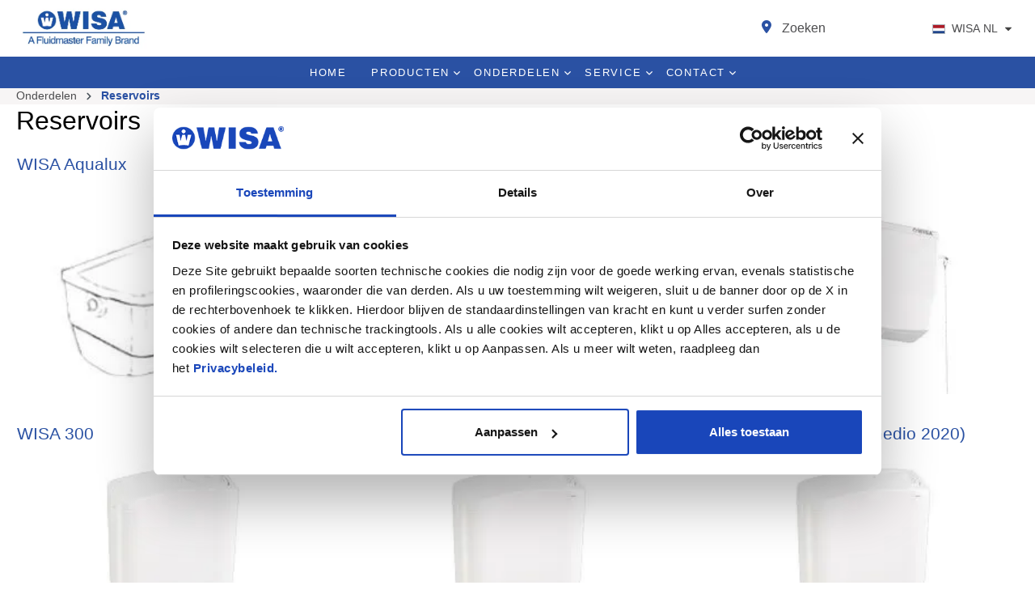

--- FILE ---
content_type: text/html; charset=UTF-8
request_url: https://www.wisa-sanitair.com/nl/onderdelen/reservoirs/
body_size: 35182
content:


<!DOCTYPE html>

<html lang="nl-NL"
      itemscope="itemscope"
      itemtype="https://schema.org/WebPage">

    
                            
    <head>
                                        <meta charset="utf-8">
            
                            <meta name="viewport"
                      content="width=device-width, initial-scale=1, shrink-to-fit=no">
            
                                <meta name="author"
                      content="">
                <meta name="robots"
                      content="index,follow">
                <meta name="revisit-after"
                      content="15 days">
                <meta name="keywords"
                      content="">
                <meta name="description"
                      content="">
            
    <link rel="alternate"
          type="application/rss+xml"
          title="Blog feed"
          href="/nl/blog.rss" />

                                                            <meta property="og:url"
                          content="https://www.wisa-sanitair.com/nl/onderdelen/reservoirs/">
                    <meta property="og:type"
                          content="website">
                    <meta property="og:site_name"
                          content="WISA">
                    <meta property="og:title"
                          content="Reservoirs">
                    <meta property="og:description"
                          content="">
                    <meta property="og:image"
                          content="https://www.wisa-sanitair.com/media/a4/e1/20/1750930899/WISA LOGO family brand.png?ts=1750930899">

                    <meta name="twitter:card"
                          content="summary">
                    <meta name="twitter:site"
                          content="WISA">
                    <meta name="twitter:title"
                          content="Reservoirs">
                    <meta name="twitter:description"
                          content="">
                    <meta name="twitter:image"
                          content="https://www.wisa-sanitair.com/media/a4/e1/20/1750930899/WISA LOGO family brand.png?ts=1750930899">
                            
    
                                <meta itemprop="copyrightHolder"
                      content="WISA">
                <meta itemprop="copyrightYear"
                      content="">
                <meta itemprop="isFamilyFriendly"
                      content="false">
                <meta itemprop="image"
                      content="https://www.wisa-sanitair.com/media/a4/e1/20/1750930899/WISA LOGO family brand.png?ts=1750930899">
            
    
                                            <meta name="theme-color"
                      content="#ffffff">
                            
                                                

                
                    <link rel="shortcut icon"
                  href="https://www.wisa-sanitair.com/media/52/fe/e1/1611841594/mark_wisa.png?ts=1611841594">
        
                                <link rel="apple-touch-icon"
                  href="https://www.wisa-sanitair.com/media/52/fe/e1/1611841594/mark_wisa.png?ts=1611841594">
                    
                                                <link rel="canonical" href="https://www.wisa-sanitair.com/nl/onderdelen/reservoirs/">
                    
    
                    <title itemprop="name">Reservoirs</title>
        
                
    
                                                                            <link rel="stylesheet"
                      href="https://www.wisa-sanitair.com/theme/f3083cc10ba7a5d4652bb12aef802554/css/all.css?1763543414">
                                    

                

                                                            
            <style>
                                                                            </style>
            
                        <style>
                .hotspot-area-image-overlay-dot {
    border: 3px solid #1946BA!important;
}
.hotspot-area-image-overlay-dot:hover {
    border: 3px solid #D1D3D4!important;
}
.is-act-home .home-category{overflow: hidden;}
.is-act-home .cms-element-rhweb-cta-banner img{transition: all .4s ease-in-out;}
.is-act-home .cms-element-rhweb-cta-banner:hover img {transform: scale(1.05);}
.is-act-home .category-content a:first-child {
    padding: 20px;
    display: block;}
.is-act-home .custom-home-btn{margin: 0px 20px;}
.is-act-home .category-content a:hover {
text-decoration: none;
}
.is-act-home .category-content p {
color: #000;
}
#collapseFour .cms-element-title{display:none;}
.hover-card p {display:none !important;}
.cms-element-moorl-shop-the-look .w-100 .hotspot-area-image {
    width: calc(100% - 350px);
}
.product-box .product-image-wrapper .product-image{
    max-height: 250px;
}
.cms-element-product-listing .product-image-wrapper a {
    display: flex;
    align-items: center;
    justify-content: center;
    height: 290px;
}
{#20-08-21#}
.is-act-home .base-slider-controls-prev, .base-slider-controls-next {
    display: -ms-flexbox;
    display: -webkit-flex;
    display: flex;
    position: absolute;
    z-index: 100;
    bottom: auto;
    width: auto;
    top: 50%;
    height: 70px;
    background: #4d4d4f;
    color: #fff;
    opacity: 1;
    padding: 7px;
    -ms-flex-align: center;
    align-items: center;
    -ms-flex-pack: center;
    justify-content: center;
    -ms-transform: translateY(-50%);
    -webkit-transform: translateY(-50%);
    transform: translateY(-50%);
    -webkit-transition: ease all .3s;
    transition: ease all .3s;
    font-size: 1.4em;
    line-height:normal;
    outline:none;
    border-radius:initial;
    border: none;}
.is-act-home .base-slider-controls-prev:hover {padding-left:15px;}    
.is-act-home .base-slider-controls-next:hover {padding-right:15px;}    
.is-act-home .base-slider-controls-prev:focus , .is-act-home .base-slider-controls-next:focus {outline:none}
.is-act-home .base-slider-controls-prev .icon , .is-act-home .base-slider-controls-next .icon {color:#fff;width:auto;height:auto;}
.is-act-home .base-slider-controls-prev .icon > svg , .base-slider-controls-next .icon > svg {width:15px;height:15px;top:initial;}
.is-act-home .base-slider .tns-nav button {width: 30px;height: 3px;border-radius: 0;padding: 0;}
svg.svg-inline--fa.fa-star.fa-w-18 , svg.svg-inline--fa.fa-file-alt.fa-w-12 , svg.svg-inline--fa.fa-user-plus.fa-w-20{height:29px;width:29px;color: #2a51a3;}
.is-act-home .ropi-frontend-editing-content-element-headline.ropi-frontend-editing-content-element h2.text-inherit.h {font-size: 19px;color: #000000;line-height:24px;}
.is-act-home .ropi-frontend-editing-content-element-headline.ropi-frontend-editing-content-element > div {color: #000000;}
.is-act-home .ropi-frontend-editing-content-element-button.ropi-frontend-editing-content-element a.btn.btn-primary {
    padding: 9px 26px;
    font-size: 1em;
    font-weight: 500;
    line-height: 2em;
    letter-spacing: .14em;
}
.cms-news-full-listing-row.js-listing-wrapper .card-body h2.card-title.mt-0 {margin-top: 1.5rem !important;}
.blog-card .card-text {overflow: initial;}
.is-ctl-navigation.is-act-index  .ropi-frontend-editing-content-element-columns__content-area.ropi-frontend-editing-flex.ropi-frontend-editing-flex--align-top h2 {font-weight: 700;}
.is-ctl-navigation.is-act-index  div#ropi-frontend-editing-f6ad8965-50d6-483a-3c4f-ebde891763e4 h2 {font-weight: 500;}
.is-ctl-navigation.is-act-index .pos-2 .cms-block-container .cms-element-image .cms-image-container {margin-right: 28px;}
div#ropi-frontend-editing-ace067a8-1768-4790-157b-f7e80b2c3112 {margin: 0px 15px;}
svg#Bundesrepublik_Deutschland {height: 200px;}
div#ropi-frontend-editing-db65b49f-a5ee-4f64-adbe-a9de83add8e9 h1 , div#ropi-frontend-editing-8ad674ba-94f0-4f9a-2150-9244417a03ea h1{font-size: 27.2px;}
div#ropi-frontend-editing-8ad674ba-94f0-4f9a-2150-9244417a03ea {padding-top: 30px;}
div#ropi-frontend-editing-3df7bf5a-8d79-4aee-869c-65dbeb144208 h4 {font-size: 13.6px;font-weight: 700;margin-bottom: 0;}
.footer-main {margin-top:50px;}
ol.breadcrumb {padding: 0;margin:0;}
.breadcrumb.cms-breadcrumb {padding-left: 16px;padding-right: 16px;}
.main-navigation .main-navigation-menu .main-navigation-link{padding:10px 15px;}
.is-ctl-landingpage h1.neno-category-h1 {
    display: none;
}
.is-ctl-blog h1.neno-category-h1 {
    display: none;
}
{#20-08-21 end#}

@media (min-width: 1024px){
.neno-category-h1--container {max-width: 1280px !important;}
{#20-08-21#}
.ropi-frontend-editing-carousel-elements .ropi-frontend-editing-aspect-ratio__element {min-height:524px;}
 div#ropi-frontend-editing-418525ed-6601-4e84-81fe-36c773cfaf38 h2 , div#ropi-frontend-editing-75cc5497-eb31-464d-a4cb-bffb15f4dfd7 h2{font-size: 34px;}
}
@media only screen and (max-width: 767px) {
.cms-block-rhweb-cta-banner-category-three-columns .col-md-4.mb-3.mb-md-0{border-bottom: 5px solid white;}
}

.footer-main{
    background-color:#2a51a3;
}
.grecaptcha-badge {
display:none!important;
}
.product-detail-description .acris-downloads-list, .product-detail-description .product-detail-downloads-title {
    display:none;
}

.filter-panel-items-container .filter-range {
    display:none;
}
.custom-category-layout .cms-block-text {
    overflow: visible;
}
.btn-custom-link {
    background: #007935;
    color: #fff !important;
    text-align: center;
    font-size: 16px;
    font-weight: 600;
}

.footer-main .btn-custom-link:hover {
    background: #00672d;
    color: #fff !important;
}
@media (max-width: 767px) {
    .row.align-items-center.desktop {
        display:none;
    }
    #searchCollapse{
        display:block;
    }
}
@media (min-width: 767px) {
    .row.align-items-center.mobile{
        display:none;
    }
}
            </style>
            

    

    
		<style>
	

		.top-bar-nav-item.top-bar-currency { margin-left:1rem; margin-right: 1rem; }

		
	.ultra-top-bar-icon {
		float: left;
	}
	
	.ultra-top-bar-icon .icon {
		height:14px;
	}
	
	.ultra-top-bar-icon svg {
		top:2px !important;
	}
	
	.ultra-topbar-own-icon img {
	height: 11px;
	width: 14px;
	vertical-align: inherit;
}

.ultra-topbar-own-icon { overflow:auto; }

.ultra-flag {
	border:unset;
	background-repeat: no-repeat;
	background-size: contain;
}

.ultra-nav-text {
position: relative;
top: -2px;
	
}

.dropdown-toggle::after {
position: relative;

}
	
	</style>
	
    



    
            <link rel="stylesheet" href="https://www.wisa-sanitair.com/bundles/moorlfoundation/storefront/css/animate.css?1763543399">
    
    
            <script type="application/javascript">window.moorlAnimationZIndex = "9000";</script>
    
            <style>
            :root {
                --moorl-advanced-search-width: 600px;
            }
        </style>
    
    <link rel="stylesheet" href="https://cdnjs.cloudflare.com/ajax/libs/font-awesome/6.5.2/css/all.min.css">
    <link rel="stylesheet" href="https://cdnjs.cloudflare.com/ajax/libs/line-awesome/1.3.0/line-awesome/css/line-awesome.min.css">
    <link rel="stylesheet" href="https://cdnjs.cloudflare.com/ajax/libs/simple-line-icons/2.5.5/css/simple-line-icons.min.css">

                    
    <script>
        window.features = {"V6_5_0_0":true,"v6.5.0.0":true,"V6_6_0_0":true,"v6.6.0.0":true,"V6_7_0_0":false,"v6.7.0.0":false,"ADDRESS_SELECTION_REWORK":false,"address.selection.rework":false,"DISABLE_VUE_COMPAT":false,"disable.vue.compat":false,"ACCESSIBILITY_TWEAKS":false,"accessibility.tweaks":false,"ADMIN_VITE":false,"admin.vite":false,"TELEMETRY_METRICS":false,"telemetry.metrics":false,"PERFORMANCE_TWEAKS":false,"performance.tweaks":false,"CACHE_REWORK":false,"cache.rework":false};
    </script>
        
                    <!-- WbmTagManagerAnalytics Head Snippet Start -->
                                
                

            <script id="wbmTagMangerDefine" type="text/javascript">
            let gtmIsTrackingProductClicks = Boolean(),
                gtmIsTrackingAddToWishlistClicks = Boolean(),
                gtmContainerId = 'GTM-P9TWMQP',
                hasSWConsentSupport = Boolean();
            window.wbmScriptIsSet = false;
            window.dataLayer = window.dataLayer || [];
            window.dataLayer.push({"event":"user","id":null});
        </script>

        <script id="wbmTagMangerDataLayer" type="text/javascript">
            window.dataLayer.push({ ecommerce: null });
            window.dataLayer.push({"google_tag_params":{"ecomm_prodid":[],"ecomm_category":"Reservoirs","ecomm_pagetype":"category"}});

            
                

            
            let onEventDataLayer = JSON.parse('{"event":"view_item_list","ecommerce":{"item_list_name":"Category: Reservoirs","items":[],"item_list_id":"category_c266f322e0044d63992cb3dddc6c3206"}}');
                    </script>    
                        <script id="wbmTagManger" type="text/javascript" data-usercentrics="Google Tag Manager">
                function getCookie(name) {
                    var cookieMatch = document.cookie.match(name + '=(.*?)(;|$)');
                    return cookieMatch && decodeURI(cookieMatch[1]);
                }

                let gtmCookieSet = getCookie('wbm-tagmanager-enabled');
                
                let googleTag = function(w,d,s,l,i){w[l]=w[l]||[];w[l].push({'gtm.start':new Date().getTime(),event:'gtm.js'});var f=d.getElementsByTagName(s)[0],j=d.createElement(s),dl=l!='dataLayer'?'&l='+l:'';j.async=true;j.src='https://www.googletagmanager.com/gtm.js?id='+i+dl+'';f.parentNode.insertBefore(j,f);};
                

                if (hasSWConsentSupport && gtmCookieSet === null) {
                    window.wbmGoogleTagmanagerId = gtmContainerId;
                    window.wbmScriptIsSet = false;
                    window.googleTag = googleTag;
                } else {
                    window.wbmScriptIsSet = true;
                    googleTag(window, document, 'script', 'dataLayer', gtmContainerId);
                    googleTag = null;

                    window.dataLayer = window.dataLayer || [];
                    function gtag() { dataLayer.push(arguments); }

                    if (hasSWConsentSupport) {
                        (() => {
                            const analyticsStorageEnabled = document.cookie.split(';').some((item) => item.trim().includes('google-analytics-enabled=1'));
                            const adsEnabled = document.cookie.split(';').some((item) => item.trim().includes('google-ads-enabled=1'));

                            gtag('consent', 'update', {
                                'ad_storage': adsEnabled ? 'granted' : 'denied',
                                'ad_user_data': adsEnabled ? 'granted' : 'denied',
                                'ad_personalization': adsEnabled ? 'granted' : 'denied',
                                'analytics_storage': analyticsStorageEnabled ? 'granted' : 'denied'
                            });
                        })();
                    }
                }

                
            </script><!-- WbmTagManagerAnalytics Head Snippet End -->
            
                            
            <script type="text/javascript"
                                src='https://www.google.com/recaptcha/api.js?render=6Lf8K0EeAAAAAPhAPvalbxh-UEwhuHv77K-jxiZq'
                defer></script>
        <script>
                                        window.googleReCaptchaV3Active = true;
                    </script>
            
                
        
                                <script>
                window.activeNavigationId = 'c266f322e0044d63992cb3dddc6c3206';
                window.router = {
                    'frontend.cart.offcanvas': '/nl/checkout/offcanvas',
                    'frontend.cookie.offcanvas': '/nl/cookie/offcanvas',
                    'frontend.checkout.finish.page': '/nl/checkout/finish',
                    'frontend.checkout.info': '/nl/widgets/checkout/info',
                    'frontend.menu.offcanvas': '/nl/widgets/menu/offcanvas',
                    'frontend.cms.page': '/nl/widgets/cms',
                    'frontend.cms.navigation.page': '/nl/widgets/cms/navigation',
                    'frontend.account.addressbook': '/nl/widgets/account/address-book',
                    'frontend.country.country-data': '/nl/country/country-state-data',
                    'frontend.app-system.generate-token': '/nl/app-system/Placeholder/generate-token',
                    };
                window.salesChannelId = '226061ebc3e346929d4730f1ba2f6e30';
            </script>
        
                                <script>
                
                window.breakpoints = {"xs":0,"sm":576,"md":768,"lg":992,"xl":1200,"xxl":1400};
            </script>
        
        
                        
                            <script>
                window.themeAssetsPublicPath = 'https://www.wisa-sanitair.com/theme/d112328bd1b648f8b442c614ad7f0659/assets/';
            </script>
        
                    <script>
    window.validationMessages = {
        'required': "De invoer mag niet leeg zijn.",
        'email': "Ongeldig e-mailadres. E-mailadressen moeten het formaat `user@example.com` hebben en een `@` en een `.` bevatten.",
        'confirmation': "De invoer is niet identiek.",
        'minLength': "%field% is te kort.",
    };
</script>
        
                                                        <script>
                        window.themeJsPublicPath = 'https://www.wisa-sanitair.com/theme/f3083cc10ba7a5d4652bb12aef802554/js/';
                    </script>
                                            <script type="text/javascript" src="https://www.wisa-sanitair.com/theme/f3083cc10ba7a5d4652bb12aef802554/js/storefront/storefront.js?1763543414" defer></script>
                                            <script type="text/javascript" src="https://www.wisa-sanitair.com/theme/f3083cc10ba7a5d4652bb12aef802554/js/r-h-web-venue/r-h-web-venue.js?1763543414" defer></script>
                                            <script type="text/javascript" src="https://www.wisa-sanitair.com/theme/f3083cc10ba7a5d4652bb12aef802554/js/brand-crock-mega-menu/brand-crock-mega-menu.js?1763543414" defer></script>
                                            <script type="text/javascript" src="https://www.wisa-sanitair.com/theme/f3083cc10ba7a5d4652bb12aef802554/js/acris-product-downloads-c-s/acris-product-downloads-c-s.js?1763543414" defer></script>
                                            <script type="text/javascript" src="https://www.wisa-sanitair.com/theme/f3083cc10ba7a5d4652bb12aef802554/js/r-h-web-cms-elements/r-h-web-cms-elements.js?1763543414" defer></script>
                                            <script type="text/javascript" src="https://www.wisa-sanitair.com/theme/f3083cc10ba7a5d4652bb12aef802554/js/ultra-store-switcher/ultra-store-switcher.js?1763543414" defer></script>
                                            <script type="text/javascript" src="https://www.wisa-sanitair.com/theme/f3083cc10ba7a5d4652bb12aef802554/js/gjr-custom/gjr-custom.js?1763543414" defer></script>
                                            <script type="text/javascript" src="https://www.wisa-sanitair.com/theme/f3083cc10ba7a5d4652bb12aef802554/js/netzp-blog6/netzp-blog6.js?1763543414" defer></script>
                                            <script type="text/javascript" src="https://www.wisa-sanitair.com/theme/f3083cc10ba7a5d4652bb12aef802554/js/gjr-cookie-customization/gjr-cookie-customization.js?1763543414" defer></script>
                                            <script type="text/javascript" src="https://www.wisa-sanitair.com/theme/f3083cc10ba7a5d4652bb12aef802554/js/wbm-tag-manager-analytics/wbm-tag-manager-analytics.js?1763543414" defer></script>
                                            <script type="text/javascript" src="https://www.wisa-sanitair.com/theme/f3083cc10ba7a5d4652bb12aef802554/js/acris-search-c-s/acris-search-c-s.js?1763543414" defer></script>
                                            <script type="text/javascript" src="https://www.wisa-sanitair.com/theme/f3083cc10ba7a5d4652bb12aef802554/js/neti-next-store-locator/neti-next-store-locator.js?1763543414" defer></script>
                                            <script type="text/javascript" src="https://www.wisa-sanitair.com/theme/f3083cc10ba7a5d4652bb12aef802554/js/moorl-foundation/moorl-foundation.js?1763543414" defer></script>
                                            <script type="text/javascript" src="https://www.wisa-sanitair.com/theme/f3083cc10ba7a5d4652bb12aef802554/js/moorl-forms/moorl-forms.js?1763543414" defer></script>
                                            <script type="text/javascript" src="https://www.wisa-sanitair.com/theme/f3083cc10ba7a5d4652bb12aef802554/js/moorl-forms-classic/moorl-forms-classic.js?1763543414" defer></script>
                                                            </head>

    <div class="rhweb-overlay-cookie-change"></div>

    
    
        <body class="        is-ctl-navigation is-act-index  rhweb-custom-cookie
 
">

            
                
    
    
        
                                                    <noscript>
                <iframe src="https://www.googletagmanager.com/ns.html?id=GTM-P9TWMQP"
                        height="0"
                        width="0"
                        style="display:none;visibility:hidden"
                        title="Google Tagmanager">

                </iframe>
            </noscript>
            
                <noscript class="noscript-main">
                
    <div role="alert"
         aria-live="polite"
                  class="alert alert-info alert-has-icon">
                                                                        
                                                                                                                                                            <span class="icon icon-info" aria-hidden="true">
                                        <svg xmlns="http://www.w3.org/2000/svg" xmlns:xlink="http://www.w3.org/1999/xlink" width="24" height="24" viewBox="0 0 24 24"><defs><path d="M12 7c.5523 0 1 .4477 1 1s-.4477 1-1 1-1-.4477-1-1 .4477-1 1-1zm1 9c0 .5523-.4477 1-1 1s-1-.4477-1-1v-5c0-.5523.4477-1 1-1s1 .4477 1 1v5zm11-4c0 6.6274-5.3726 12-12 12S0 18.6274 0 12 5.3726 0 12 0s12 5.3726 12 12zM12 2C6.4772 2 2 6.4772 2 12s4.4772 10 10 10 10-4.4772 10-10S17.5228 2 12 2z" id="icons-default-info" /></defs><use xlink:href="#icons-default-info" fill="#758CA3" fill-rule="evenodd" /></svg>
                    </span>
                                                        
                                    
                    <div class="alert-content-container">
                                                    
                                                        <div class="alert-content">                                                    Om alle functies van onze shop te kunnen gebruiken, adviseren wij u om Javascript in uw browser in te schakelen.
                                                                </div>                
                                                                </div>
            </div>
            </noscript>
        

                                                                            
    
                <header class="header-main">
                                                                <div class="container">
                                
    		
	    <div class="row align-items-center mobile">
			<div class="col-xl-6 col-lg-6 col-md-12 col-sm-12 col-12">
			    <div class="row">
											<div class="text-sm-left col-6">
		                	    <div class="header-logo-main">
                    <a class="header-logo-main-link"
               href="/nl/"
               title="Naar de startpagina">
                                    <picture class="header-logo-picture d-block m-auto">
                                                                            
                                                                            
                                                                                    <img src="https://www.wisa-sanitair.com/media/a4/e1/20/1750930899/WISA%20LOGO%20family%20brand.webp"
                                     alt="Naar de startpagina"
                                     class="img-fluid header-logo-main-img">
                                                                        </picture>
                            </a>
            </div>
		            	</div>
		            	<div class="col-2">
		            		<a class="location" href="https://www.wisa-sanitair.com/nl/StoreLocator/" title="stores location">
                            	<i class="fa-solid fa-location-dot"></i>
                            </a>
		            	</div>
					
	            	<div class="col-2 pr-2 lang-header">
														                          						
																																																												
									
																																								
																																								
																																								
																																								
																																								
																																								
																																								
																																								
																																								
																																								
																																								
																																								
																																								
																																								
																																								
																																								
																																								
																																								
																																								
																																								
																																								
																																								
																																								
																																								
																																								
																																								
																																								
																																								
																																								
																																								
																																								
																																								
																																								
																																								
																																								
																																								
																																								
																																								
																																								
																																								
																																								
																																								
																																								
																																								
																																								
																																								
																																								
																																								
																																								
																																								
																																								
																																								
																																								
																																								
																																								
																																								
																																								
																																								
																																								
																																								
																																								
																																								
																																								
																																								
																																								
																																								
																																								
																																								
																																								
																																								
																																								
																																								
																																								
																																								
																																								
																																								
																																								
																																								
																																								
																																								
																																								
																																								
																																								
																																								
																																								
																																								
																																								
																																								
																																								
																																								
																																								
																																								
																																								
																																								
																																								
																																								
																																								
																																								
																																								
																																								
																																								
																																								
																																								
																																								
																																								
																																								
																																								
																																								
																																								
																																								
																																								
																																								
																																								
																																								
																																								
																																								
																																								
																																								
																																								
																																								
																																								
																																								
																																								
																																								
																																								
																																								
																																								
																																								
																																								
																																								
																																								
																																								
																																								
																																								
																																								
																																								
																																								
																																								
																																								
																																								
																																								
																																								
																																								
																																								
																																								
																																								
																																								
																																								
																																								
																																								
																																								
																																								
																																								
																																								
																																								
																																								
									
																																										
																																																																																																																																				
													
																																								
																																	
																																																																	
																																										
																																										
																																										
																																																																	
										
																															
									
																																										
																																																																																																																																				
													
																																								
																																	
																																																																	
																																										
																																																																	
																																										
																																										
										
																															
									
																																										
																																																																																																																																				
													
																																								
																																	
																																																																	
																																																																	
																																										
																																										
																																																																	
										
																															
									
																																										
																																																																																																																																				
													
																																								
																																	
																																																																	
																																																																	
																																										
																																																																	
																																																																	
										
																															
									
																																										
																																																																																																																																				
													
																																								
																																	
																																																																	
																																										
																																										
																																										
																																																																	
										
																															
									
																																										
																																																																																																																																				
													
																																								
																																	
																																																																	
																																										
																																										
																																																																	
																																																																	
										
																															
									
																																										
																																																																																																																																				
													
																																								
																																	
																																																																	
																																										
																																										
																																										
																																										
										
																															
									
																																										
																																																																																																																																				
													
																																								
																																	
																																																																	
																																										
																																										
																																										
																																										
										
																															
									
																																										
																																																																																																																																				
													
																																								
																																	
																																																																	
																																										
																																										
																																										
																																										
										
																															
									
																																										
																																																																																																																																				
													
																																								
																																	
																																																																	
																																										
																																										
																																										
																																										
										
																															
									
																																										
																																																																																																																																				
													
																																								
																																	
																																																																	
																																										
																																										
																																										
																																										
										
																															
									
																																										
																																																																																																																																				
													
																																								
																																	
																																																																	
																																										
																																										
																																										
																																										
										
																															
									
																																										
																																																																																																																																				
													
																																								
																																	
																																																																	
																																										
																																										
																																										
																																										
										
																															
									
																																																																	
																																																																																																																																				
													
																																								
																																	
																																																																	
																																										
																																										
																																										
																																										
										
																															
									
																																																																	
																																																																																																																																				
													
																																								
																																	
																																																																	
																																										
																																										
																																										
																																										
										
																															
									
																																																																	
																																																																																																																																				
													
																																								
																																	
																																																																	
																																										
																																										
																																										
																																										
										
																															
									
																																																																	
																																																																																																																																				
																																								
													
																																	
																																																																	
																																										
																																																																	
																																										
																																										
																															
										
									
																																										
																															
																																										
																																										
																																										
																																										
																																										
																															
										
									
																																										
																															
																																										
																																										
																																										
																																										
																																										
																															
										
									
																																										
																															
																																										
																																										
																																										
																																										
																																										
																															
										
									
																																										
																															
																																										
																																										
																																										
																																										
																																										
																															
										
									
																																										
																															
																																										
																																										
																																										
																																										
																																										
																															
										
									
																																										
																															
																																										
																																										
																																										
																																										
																																										
																															
										
									
																																										
																															
																																										
																																										
																																										
																																										
																																										
																															
										
									
																																										
																															
																																										
																																										
																																										
																																										
																																										
																															
										
									
																																										
																															
																																										
																																										
																																										
																																										
																																										
																															
										
									
																																										
																															
																																										
																																										
																																										
																																										
																																										
																															
										
									
																																										
																															
																																										
																																										
																																										
																																										
																																										
																															
										
									
																																										
																															
																																										
																																										
																																										
																																										
																																										
																															
										
									
																																										
																															
																																										
																																										
																																										
																																										
																																										
																															
										
									
																																										
																															
																																										
																																										
																																										
																																										
																																										
																															
										
									
																																										
																															
																																										
																																										
																																										
																																										
																																										
																															
										
									
																																										
																															
																																										
																																										
																																										
																																										
																																										
																															
										
									
																																										
																															
																																										
																																										
																																										
																																										
																																										
																															
										
									
																																										
																															
																																										
																																										
																																										
																																										
																																										
																															
										
									
																																										
																															
																																										
																																										
																																										
																																										
																																										
																															
										
									
																																										
																															
																																										
																																										
																																										
																																										
																																										
																															
										
									
																																										
																															
																																										
																																										
																																										
																																										
																																										
																															
										
									
																																										
																															
																																										
																																										
																																										
																																										
																																										
																															
										
									
																																										
																															
																																										
																																										
																																										
																																										
																																										
																															
										
									
																																										
																															
																																										
																																										
																																										
																																										
																																										
																															
										
									
																																										
																															
																																										
																																										
																																										
																																										
																																										
																															
										
									
																																										
																															
																																										
																																										
																																										
																																										
																																										
																															
										
									
																																										
																															
																																										
																																										
																																										
																																										
																																										
																															
										
									
																																										
																															
																																										
																																										
																																										
																																										
																																										
																															
										
									
																																										
																															
																																										
																																										
																																										
																																										
																																										
																															
										
									
																																										
																															
																																										
																																										
																																										
																																										
																																										
																															
										
									
																																										
																															
																																										
																																										
																																										
																																										
																																										
																															
										
									
																																										
																															
																																										
																																										
																																										
																																										
																																										
																															
										
									
																																										
																															
																																										
																																										
																																										
																																										
																																										
																															
										
									
																																										
																															
																																										
																																										
																																										
																																										
																																										
																															
										
									
																																										
																															
																																										
																																										
																																										
																																										
																																										
																															
										
									
																																										
																															
																																										
																																										
																																										
																																										
																																										
																															
										
									
																																										
																															
																																										
																																										
																																										
																																										
																																										
																															
										
									
																																										
																															
																																										
																																										
																																										
																																										
																																										
																															
										
									
																																										
																															
																																										
																																										
																																										
																																										
																																										
																															
										
									
																																										
																															
																																										
																																										
																																										
																																										
																																										
																															
										
									
																																										
																															
																																										
																																										
																																										
																																										
																																										
																															
										
									
																																										
																															
																																										
																																										
																																										
																																										
																																										
																															
										
									
																																										
																															
																																										
																																										
																																										
																																										
																																										
																															
										
									
																																										
																															
																																										
																																										
																																										
																																										
																																										
																															
										
									
																																										
																															
																																										
																																										
																																										
																																										
																																										
																															
										
									
																																										
																															
																																										
																																										
																																										
																																										
																																										
																															
										
									
																																										
																															
																																										
																																										
																																										
																																										
																																										
																															
										
									
																																										
																															
																																										
																																										
																																										
																																										
																																										
																															
										
									
																																										
																															
																																										
																																										
																																										
																																										
																																										
																															
										
									
																																										
																															
																																										
																																										
																																										
																																										
																																										
																															
										
									
																																										
																															
																																										
																																										
																																										
																																										
																																										
																															
										
									
																																										
																															
																																										
																																										
																																										
																																										
																																										
																															
										
									
																																										
																															
																																										
																																										
																																										
																																										
																																										
																															
										
									
																																										
																															
																																										
																																										
																																										
																																										
																																										
																															
										
									
																																										
																															
																																										
																																										
																																										
																																										
																																										
																															
										
									
																																										
																															
																																										
																																										
																																										
																																										
																																										
																															
										
									
																																										
																															
																																										
																																										
																																										
																																										
																																										
																															
										
									
																																										
																															
																																										
																																										
																																										
																																										
																																										
																															
										
									
																																										
																															
																																										
																																										
																																										
																																										
																																										
																															
										
									
																																										
																															
																																										
																																										
																																										
																																										
																																										
																															
										
									
																																										
																															
																																										
																																										
																																										
																																										
																																										
																															
										
									
																																										
																															
																																										
																																										
																																										
																																										
																																										
																															
										
									
																																										
																															
																																										
																																										
																																										
																																										
																																										
																															
										
									
																																										
																															
																																										
																																										
																																										
																																										
																																										
																															
										
									
																																										
																															
																																										
																																										
																																										
																																										
																																										
																															
										
									
																																										
																															
																																										
																																										
																																										
																																										
																																										
																															
										
									
																																										
																															
																																										
																																										
																																										
																																										
																																										
																															
										
									
																																										
																															
																																										
																																										
																																										
																																										
																																										
																															
										
									
																																										
																															
																																										
																																										
																																										
																																										
																																										
																															
										
									
																																										
																															
																																										
																																										
																																										
																																										
																																										
																															
										
									
																																										
																															
																																										
																																										
																																										
																																										
																																										
																															
										
									
																																										
																															
																																										
																																										
																																										
																																										
																																										
																															
										
									
																																										
																															
																																										
																																										
																																										
																																										
																																										
																															
										
									
																																										
																															
																																										
																																										
																																										
																																										
																																										
																															
										
									
																																										
																															
																																										
																																										
																																										
																																										
																																										
																															
										
									
																																										
																															
																																										
																																										
																																										
																																										
																																										
																															
										
									
																																										
																															
																																										
																																										
																																										
																																										
																																										
																															
										
									
																																										
																															
																																										
																																										
																																										
																																										
																																										
																															
										
									
																																										
																															
																																										
																																										
																																										
																																										
																																										
																															
										
									
																																										
																															
																																										
																																										
																																										
																																										
																																										
																															
										
									
																																										
																															
																																										
																																										
																																										
																																										
																																										
																															
										
									
																																										
																															
																																										
																																										
																																										
																																										
																																										
																															
										
									
																																										
																															
																																										
																																										
																																										
																																										
																																										
																															
										
									
																																										
																															
																																										
																																										
																																										
																																										
																																										
																															
										
									
																																										
																															
																																										
																																										
																																										
																																										
																																										
																															
										
									
																																										
																															
																																										
																																										
																																										
																																										
																																										
																															
										
									
																																										
																															
																																										
																																										
																																										
																																										
																																										
																															
										
									
																																										
																															
																																										
																																										
																																										
																																										
																																										
																															
										
									
																																										
																															
																																										
																																										
																																										
																																										
																																										
																															
										
									
																																										
																															
																																										
																																										
																																										
																																										
																																										
																															
										
									
																																										
																															
																																										
																																										
																																										
																																										
																																										
																															
										
									
																																										
																															
																																										
																																										
																																										
																																										
																																										
																															
										
									
																																										
																															
																																										
																																										
																																										
																																										
																																										
																															
										
									
																																										
																															
																																										
																																										
																																										
																																										
																																										
																															
										
									
																																										
																															
																																										
																																										
																																										
																																										
																																										
																															
										
									
																																										
																															
																																										
																																										
																																										
																																										
																																										
																															
										
									
																																										
																															
																																										
																																										
																																										
																																										
																																										
																															
										
									
																																										
																															
																																										
																																										
																																										
																																										
																																										
																															
										
									
																																										
																															
																																										
																																										
																																										
																																										
																																										
																															
										
									
																																										
																															
																																										
																																										
																																										
																																										
																																										
																															
										
									
																																										
																															
																																										
																																										
																																										
																																										
																																										
																															
										
									
																																										
																															
																																										
																																										
																																										
																																										
																																										
																															
										
									
																																										
																															
																																										
																																										
																																										
																																										
																																										
																															
										
									
																																										
																															
																																										
																																										
																																										
																																										
																																										
																															
										
									
																																										
																															
																																										
																																										
																																										
																																										
																																										
																															
										
									
																																										
																															
																																										
																																										
																																										
																																										
																																										
																															
										
									
																																										
																															
																																										
																																										
																																										
																																										
																																										
																															
										
									
																																										
																															
																																										
																																										
																																										
																																										
																																										
																															
										
									
																																										
																															
																																										
																																										
																																										
																																										
																																										
																															
										
									
																																										
																															
																																										
																																										
																																										
																																										
																																										
																															
										
									
																																										
																															
																																										
																																										
																																										
																																										
																																										
																															
										
									
																																										
																															
																																										
																																										
																																										
																																										
																																										
																															
										
									
																																										
																															
																																										
																																										
																																										
																																										
																																										
																															
										
									
																																										
																															
																																										
																																										
																																										
																																										
																																										
																															
										
									
																																										
																															
																																										
																																										
																																										
																																										
																																										
																															
										
									
																																										
																															
																																										
																																										
																																										
																																										
																																										
																															
										
									
																																										
																															
																																										
																																										
																																										
																																										
																																										
																															
										
									
																																										
																															
																																										
																																										
																																										
																																										
																																										
																															
										
									
																																										
																															
																																										
																																										
																																										
																																										
																																										
																															
										
									
																																										
																															
																																										
																																										
																																										
																																										
																																										
																															
										
									
																																										
																															
																																										
																																										
																																										
																																										
																																										
																															
										
									
																																										
																															
																																										
																																										
																																										
																																										
																																										
																															
										
									
																																										
																															
																																										
																																										
																																										
																																										
																																										
																															
										
									
																																										
																															
																																										
																																										
																																										
																																										
																																										
																															
										
									
																																										
																															
																																										
																																										
																																										
																																										
																																										
																															
										
									
																																										
																															
																																										
																																										
																																										
																																										
																																										
																															
										
									
																																										
																															
																																										
																																										
																																										
																																										
																																										
																															
										
									
																																										
																															
																																										
																																										
																																										
																																										
																																										
																															
										
									
																																										
																															
																																										
																																										
																																										
																																										
																																										
																															
										
									
																																										
																															
																																										
																																										
																																										
																																										
																																										
																															
										
									
																																										
																															
																																										
																																										
																																										
																																										
																																										
																															
										
									
																																										
																															
																																										
																																										
																																										
																																										
																																										
																															
										
									
																																										
																															
																																										
																																										
																																										
																																										
																																										
																															
										
									
																																										
																															
																																										
																																										
																																										
																																										
																																										
																															
										
									
																																										
																															
																																										
																																										
																																										
																																										
																																										
																															
										
									
																																										
																															
																																										
																																										
																																										
																																										
																																										
																															
										
									
																																										
																															
																																										
																																										
																																										
																																										
																																										
																															
										
									
																																										
																															
																																										
																																										
																																										
																																										
																																										
																															
										
									
																																										
																															
																																										
																																										
																																										
																																										
																																										
																															
										
																		
										<div class="top-bar-nav-item top-bar-menu">
																							<div class="gjrte2 service-menu dropdown">
													<button class="btn dropdown-toggle top-bar-nav-btn"
															type="button"
															id="serviceMenuDropdown-"
															data-bs-toggle="dropdown"
															aria-haspopup="true"
															aria-expanded="false">
																																										
														
														
														
																													<div class="top-bar-list-icon language-flag country-nl language-nl"></div>
																											</button>
																											<div class="dropdown-menu dropdown-menu-right"
															 aria-labelledby="serviceMenuDropdown-">

															
																																																
																
															
																																																
																
															
																																																
																
															
																																																
																
															
																																																
																
															
																																																
																
															
																																																
																
															
																																																
																
															
																																																
																
															
																																																
																
															
																																																
																
															
																																																
																
															
																																																
																
															
																																																
																																	<a class="top-bar-list-item dropdown-item"
																	   href="https://www.wisa-sanitaertechnik.de"
																	   title="WISA DE">

																		
																		
																																					<span class="top-bar-list-icon language-flag country-de language-de"></span>
																			WISA DE																		
																		
																	</a>
																
															
																																																
																																	<a class="top-bar-list-item dropdown-item"
																	   href="https://www.wisa-sanitair.com/en"
																	   title="WISA EN">

																		
																		
																																					<span class="top-bar-list-icon language-flag country-en language-gb"></span>
																			WISA EN																		
																		
																	</a>
																
															
																																																
																																	<a class="top-bar-list-item dropdown-item"
																	   href="https://www.wisa-sanitair.com/es"
																	   title="WISA ES">

																		
																		
																																					<span class="top-bar-list-icon language-flag country-es language-es"></span>
																			WISA ES																		
																		
																	</a>
																
																																												</div>



																									</div>
																					</div>

																															                </div>

	            	<div class="col-2">
		            	<div class="icon-container d-lg-none">
			                <button
	                            class="btn nav-main-toggle-btn header-actions-btn"
	                            type="button"
	                            data-off-canvas-menu="true"
	                            aria-label="Menu"
	                        >
	                            	                                                                                                                                        <span class="icon icon-stack">
                                        <svg xmlns="http://www.w3.org/2000/svg" xmlns:xlink="http://www.w3.org/1999/xlink" width="24" height="24" viewBox="0 0 24 24"><defs><path d="M3 13c-.5523 0-1-.4477-1-1s.4477-1 1-1h18c.5523 0 1 .4477 1 1s-.4477 1-1 1H3zm0-7c-.5523 0-1-.4477-1-1s.4477-1 1-1h18c.5523 0 1 .4477 1 1s-.4477 1-1 1H3zm0 14c-.5523 0-1-.4477-1-1s.4477-1 1-1h18c.5523 0 1 .4477 1 1s-.4477 1-1 1H3z" id="icons-default-stack" /></defs><use xlink:href="#icons-default-stack" fill="#758CA3" fill-rule="evenodd" /></svg>
                    </span>
    	                            	                        </button>
			            </div>
			        </div>
			    </div>
			</div>
		</div>
	
	    <div class="row align-items-center desktop">
			<div class="col-xl-6 col-lg-6 col-md-12 col-sm-12 col-12">
			    <div class="row">
			        <div class="col-md-6 col-sm-6 text-sm-left col-6">
	                	    <div class="header-logo-main">
                    <a class="header-logo-main-link"
               href="/nl/"
               title="Naar de startpagina">
                                    <picture class="header-logo-picture d-block m-auto">
                                                                            
                                                                            
                                                                                    <img src="https://www.wisa-sanitair.com/media/a4/e1/20/1750930899/WISA%20LOGO%20family%20brand.webp"
                                     alt="Naar de startpagina"
                                     class="img-fluid header-logo-main-img">
                                                                        </picture>
                            </a>
            </div>
	            	</div>

	            	<div class="col-6">
		            	<div class="icon-container d-lg-none">
			                <button
	                            class="btn nav-main-toggle-btn header-actions-btn"
	                            type="button"
	                            data-off-canvas-menu="true"
	                            aria-label="Menu"
	                        >
	                            	                                                                                                                                        <span class="icon icon-stack">
                                        <svg xmlns="http://www.w3.org/2000/svg" xmlns:xlink="http://www.w3.org/1999/xlink" width="24" height="24" viewBox="0 0 24 24"><use xlink:href="#icons-default-stack" fill="#758CA3" fill-rule="evenodd" /></svg>
                    </span>
    	                            	                        </button>
			            </div>
			        </div>
			    </div>
			</div>
			<div class="col-xl-6 col-lg-6 col-md-12 col-sm-12 col-12">
				<div class="text-md-center text-left main-header-part">
											<div class="stores-location">
		            		<a class="location" href="https://www.wisa-sanitair.com/nl/StoreLocator/" title="stores location">
                            	<i class="fa-solid fa-location-dot"></i>
                            </a>
		            	</div>
															<div class="d-flex justify-content-end header-icon-row header-search-bar">
						<div class="rhweb-search-icon icon-container">
						    <button class="search-toggle-btn js-search-toggle-btn collapsed"
						         type="button"
						         data-bs-toggle="collapse"
						         data-bs-target="#searchCollapse"
						         aria-expanded="false"
						         aria-controls="searchCollapse"
						         aria-label="Zoeken">
						        <span aria-hidden="true" class="custom">Zoeken</span>
						    </button>
						</div>
					</div>
					<div class="pr-2 lang-header">
														                          						
																																																												
									
																																								
																																								
																																								
																																								
																																								
																																								
																																								
																																								
																																								
																																								
																																								
																																								
																																								
																																								
																																								
																																								
																																								
																																								
																																								
																																								
																																								
																																								
																																								
																																								
																																								
																																								
																																								
																																								
																																								
																																								
																																								
																																								
																																								
																																								
																																								
																																								
																																								
																																								
																																								
																																								
																																								
																																								
																																								
																																								
																																								
																																								
																																								
																																								
																																								
																																								
																																								
																																								
																																								
																																								
																																								
																																								
																																								
																																								
																																								
																																								
																																								
																																								
																																								
																																								
																																								
																																								
																																								
																																								
																																								
																																								
																																								
																																								
																																								
																																								
																																								
																																								
																																								
																																								
																																								
																																								
																																								
																																								
																																								
																																								
																																								
																																								
																																								
																																								
																																								
																																								
																																								
																																								
																																								
																																								
																																								
																																								
																																								
																																								
																																								
																																								
																																								
																																								
																																								
																																								
																																								
																																								
																																								
																																								
																																								
																																								
																																								
																																								
																																								
																																								
																																								
																																								
																																								
																																								
																																								
																																								
																																								
																																								
																																								
																																								
																																								
																																								
																																								
																																								
																																								
																																								
																																								
																																								
																																								
																																								
																																								
																																								
																																								
																																								
																																								
																																								
																																								
																																								
																																								
																																								
																																								
																																								
																																								
																																								
																																								
																																								
																																								
																																								
																																								
																																								
																																								
																																								
									
																																										
																																																																																																																																				
													
																																								
																																	
																																																																	
																																										
																																										
																																										
																																																																	
										
																															
									
																																										
																																																																																																																																				
													
																																								
																																	
																																																																	
																																										
																																																																	
																																										
																																										
										
																															
									
																																										
																																																																																																																																				
													
																																								
																																	
																																																																	
																																																																	
																																										
																																										
																																																																	
										
																															
									
																																										
																																																																																																																																				
													
																																								
																																	
																																																																	
																																																																	
																																										
																																																																	
																																																																	
										
																															
									
																																										
																																																																																																																																				
													
																																								
																																	
																																																																	
																																										
																																										
																																										
																																																																	
										
																															
									
																																										
																																																																																																																																				
													
																																								
																																	
																																																																	
																																										
																																										
																																																																	
																																																																	
										
																															
									
																																										
																																																																																																																																				
													
																																								
																																	
																																																																	
																																										
																																										
																																										
																																										
										
																															
									
																																										
																																																																																																																																				
													
																																								
																																	
																																																																	
																																										
																																										
																																										
																																										
										
																															
									
																																										
																																																																																																																																				
													
																																								
																																	
																																																																	
																																										
																																										
																																										
																																										
										
																															
									
																																										
																																																																																																																																				
													
																																								
																																	
																																																																	
																																										
																																										
																																										
																																										
										
																															
									
																																										
																																																																																																																																				
													
																																								
																																	
																																																																	
																																										
																																										
																																										
																																										
										
																															
									
																																										
																																																																																																																																				
													
																																								
																																	
																																																																	
																																										
																																										
																																										
																																										
										
																															
									
																																										
																																																																																																																																				
													
																																								
																																	
																																																																	
																																										
																																										
																																										
																																										
										
																															
									
																																																																	
																																																																																																																																				
													
																																								
																																	
																																																																	
																																										
																																										
																																										
																																										
										
																															
									
																																																																	
																																																																																																																																				
													
																																								
																																	
																																																																	
																																										
																																										
																																										
																																										
										
																															
									
																																																																	
																																																																																																																																				
													
																																								
																																	
																																																																	
																																										
																																										
																																										
																																										
										
																															
									
																																																																	
																																																																																																																																				
																																								
													
																																	
																																																																	
																																										
																																																																	
																																										
																																										
																															
										
									
																																										
																															
																																										
																																										
																																										
																																										
																																										
																															
										
									
																																										
																															
																																										
																																										
																																										
																																										
																																										
																															
										
									
																																										
																															
																																										
																																										
																																										
																																										
																																										
																															
										
									
																																										
																															
																																										
																																										
																																										
																																										
																																										
																															
										
									
																																										
																															
																																										
																																										
																																										
																																										
																																										
																															
										
									
																																										
																															
																																										
																																										
																																										
																																										
																																										
																															
										
									
																																										
																															
																																										
																																										
																																										
																																										
																																										
																															
										
									
																																										
																															
																																										
																																										
																																										
																																										
																																										
																															
										
									
																																										
																															
																																										
																																										
																																										
																																										
																																										
																															
										
									
																																										
																															
																																										
																																										
																																										
																																										
																																										
																															
										
									
																																										
																															
																																										
																																										
																																										
																																										
																																										
																															
										
									
																																										
																															
																																										
																																										
																																										
																																										
																																										
																															
										
									
																																										
																															
																																										
																																										
																																										
																																										
																																										
																															
										
									
																																										
																															
																																										
																																										
																																										
																																										
																																										
																															
										
									
																																										
																															
																																										
																																										
																																										
																																										
																																										
																															
										
									
																																										
																															
																																										
																																										
																																										
																																										
																																										
																															
										
									
																																										
																															
																																										
																																										
																																										
																																										
																																										
																															
										
									
																																										
																															
																																										
																																										
																																										
																																										
																																										
																															
										
									
																																										
																															
																																										
																																										
																																										
																																										
																																										
																															
										
									
																																										
																															
																																										
																																										
																																										
																																										
																																										
																															
										
									
																																										
																															
																																										
																																										
																																										
																																										
																																										
																															
										
									
																																										
																															
																																										
																																										
																																										
																																										
																																										
																															
										
									
																																										
																															
																																										
																																										
																																										
																																										
																																										
																															
										
									
																																										
																															
																																										
																																										
																																										
																																										
																																										
																															
										
									
																																										
																															
																																										
																																										
																																										
																																										
																																										
																															
										
									
																																										
																															
																																										
																																										
																																										
																																										
																																										
																															
										
									
																																										
																															
																																										
																																										
																																										
																																										
																																										
																															
										
									
																																										
																															
																																										
																																										
																																										
																																										
																																										
																															
										
									
																																										
																															
																																										
																																										
																																										
																																										
																																										
																															
										
									
																																										
																															
																																										
																																										
																																										
																																										
																																										
																															
										
									
																																										
																															
																																										
																																										
																																										
																																										
																																										
																															
										
									
																																										
																															
																																										
																																										
																																										
																																										
																																										
																															
										
									
																																										
																															
																																										
																																										
																																										
																																										
																																										
																															
										
									
																																										
																															
																																										
																																										
																																										
																																										
																																										
																															
										
									
																																										
																															
																																										
																																										
																																										
																																										
																																										
																															
										
									
																																										
																															
																																										
																																										
																																										
																																										
																																										
																															
										
									
																																										
																															
																																										
																																										
																																										
																																										
																																										
																															
										
									
																																										
																															
																																										
																																										
																																										
																																										
																																										
																															
										
									
																																										
																															
																																										
																																										
																																										
																																										
																																										
																															
										
									
																																										
																															
																																										
																																										
																																										
																																										
																																										
																															
										
									
																																										
																															
																																										
																																										
																																										
																																										
																																										
																															
										
									
																																										
																															
																																										
																																										
																																										
																																										
																																										
																															
										
									
																																										
																															
																																										
																																										
																																										
																																										
																																										
																															
										
									
																																										
																															
																																										
																																										
																																										
																																										
																																										
																															
										
									
																																										
																															
																																										
																																										
																																										
																																										
																																										
																															
										
									
																																										
																															
																																										
																																										
																																										
																																										
																																										
																															
										
									
																																										
																															
																																										
																																										
																																										
																																										
																																										
																															
										
									
																																										
																															
																																										
																																										
																																										
																																										
																																										
																															
										
									
																																										
																															
																																										
																																										
																																										
																																										
																																										
																															
										
									
																																										
																															
																																										
																																										
																																										
																																										
																																										
																															
										
									
																																										
																															
																																										
																																										
																																										
																																										
																																										
																															
										
									
																																										
																															
																																										
																																										
																																										
																																										
																																										
																															
										
									
																																										
																															
																																										
																																										
																																										
																																										
																																										
																															
										
									
																																										
																															
																																										
																																										
																																										
																																										
																																										
																															
										
									
																																										
																															
																																										
																																										
																																										
																																										
																																										
																															
										
									
																																										
																															
																																										
																																										
																																										
																																										
																																										
																															
										
									
																																										
																															
																																										
																																										
																																										
																																										
																																										
																															
										
									
																																										
																															
																																										
																																										
																																										
																																										
																																										
																															
										
									
																																										
																															
																																										
																																										
																																										
																																										
																																										
																															
										
									
																																										
																															
																																										
																																										
																																										
																																										
																																										
																															
										
									
																																										
																															
																																										
																																										
																																										
																																										
																																										
																															
										
									
																																										
																															
																																										
																																										
																																										
																																										
																																										
																															
										
									
																																										
																															
																																										
																																										
																																										
																																										
																																										
																															
										
									
																																										
																															
																																										
																																										
																																										
																																										
																																										
																															
										
									
																																										
																															
																																										
																																										
																																										
																																										
																																										
																															
										
									
																																										
																															
																																										
																																										
																																										
																																										
																																										
																															
										
									
																																										
																															
																																										
																																										
																																										
																																										
																																										
																															
										
									
																																										
																															
																																										
																																										
																																										
																																										
																																										
																															
										
									
																																										
																															
																																										
																																										
																																										
																																										
																																										
																															
										
									
																																										
																															
																																										
																																										
																																										
																																										
																																										
																															
										
									
																																										
																															
																																										
																																										
																																										
																																										
																																										
																															
										
									
																																										
																															
																																										
																																										
																																										
																																										
																																										
																															
										
									
																																										
																															
																																										
																																										
																																										
																																										
																																										
																															
										
									
																																										
																															
																																										
																																										
																																										
																																										
																																										
																															
										
									
																																										
																															
																																										
																																										
																																										
																																										
																																										
																															
										
									
																																										
																															
																																										
																																										
																																										
																																										
																																										
																															
										
									
																																										
																															
																																										
																																										
																																										
																																										
																																										
																															
										
									
																																										
																															
																																										
																																										
																																										
																																										
																																										
																															
										
									
																																										
																															
																																										
																																										
																																										
																																										
																																										
																															
										
									
																																										
																															
																																										
																																										
																																										
																																										
																																										
																															
										
									
																																										
																															
																																										
																																										
																																										
																																										
																																										
																															
										
									
																																										
																															
																																										
																																										
																																										
																																										
																																										
																															
										
									
																																										
																															
																																										
																																										
																																										
																																										
																																										
																															
										
									
																																										
																															
																																										
																																										
																																										
																																										
																																										
																															
										
									
																																										
																															
																																										
																																										
																																										
																																										
																																										
																															
										
									
																																										
																															
																																										
																																										
																																										
																																										
																																										
																															
										
									
																																										
																															
																																										
																																										
																																										
																																										
																																										
																															
										
									
																																										
																															
																																										
																																										
																																										
																																										
																																										
																															
										
									
																																										
																															
																																										
																																										
																																										
																																										
																																										
																															
										
									
																																										
																															
																																										
																																										
																																										
																																										
																																										
																															
										
									
																																										
																															
																																										
																																										
																																										
																																										
																																										
																															
										
									
																																										
																															
																																										
																																										
																																										
																																										
																																										
																															
										
									
																																										
																															
																																										
																																										
																																										
																																										
																																										
																															
										
									
																																										
																															
																																										
																																										
																																										
																																										
																																										
																															
										
									
																																										
																															
																																										
																																										
																																										
																																										
																																										
																															
										
									
																																										
																															
																																										
																																										
																																										
																																										
																																										
																															
										
									
																																										
																															
																																										
																																										
																																										
																																										
																																										
																															
										
									
																																										
																															
																																										
																																										
																																										
																																										
																																										
																															
										
									
																																										
																															
																																										
																																										
																																										
																																										
																																										
																															
										
									
																																										
																															
																																										
																																										
																																										
																																										
																																										
																															
										
									
																																										
																															
																																										
																																										
																																										
																																										
																																										
																															
										
									
																																										
																															
																																										
																																										
																																										
																																										
																																										
																															
										
									
																																										
																															
																																										
																																										
																																										
																																										
																																										
																															
										
									
																																										
																															
																																										
																																										
																																										
																																										
																																										
																															
										
									
																																										
																															
																																										
																																										
																																										
																																										
																																										
																															
										
									
																																										
																															
																																										
																																										
																																										
																																										
																																										
																															
										
									
																																										
																															
																																										
																																										
																																										
																																										
																																										
																															
										
									
																																										
																															
																																										
																																										
																																										
																																										
																																										
																															
										
									
																																										
																															
																																										
																																										
																																										
																																										
																																										
																															
										
									
																																										
																															
																																										
																																										
																																										
																																										
																																										
																															
										
									
																																										
																															
																																										
																																										
																																										
																																										
																																										
																															
										
									
																																										
																															
																																										
																																										
																																										
																																										
																																										
																															
										
									
																																										
																															
																																										
																																										
																																										
																																										
																																										
																															
										
									
																																										
																															
																																										
																																										
																																										
																																										
																																										
																															
										
									
																																										
																															
																																										
																																										
																																										
																																										
																																										
																															
										
									
																																										
																															
																																										
																																										
																																										
																																										
																																										
																															
										
									
																																										
																															
																																										
																																										
																																										
																																										
																																										
																															
										
									
																																										
																															
																																										
																																										
																																										
																																										
																																										
																															
										
									
																																										
																															
																																										
																																										
																																										
																																										
																																										
																															
										
									
																																										
																															
																																										
																																										
																																										
																																										
																																										
																															
										
									
																																										
																															
																																										
																																										
																																										
																																										
																																										
																															
										
									
																																										
																															
																																										
																																										
																																										
																																										
																																										
																															
										
									
																																										
																															
																																										
																																										
																																										
																																										
																																										
																															
										
									
																																										
																															
																																										
																																										
																																										
																																										
																																										
																															
										
									
																																										
																															
																																										
																																										
																																										
																																										
																																										
																															
										
									
																																										
																															
																																										
																																										
																																										
																																										
																																										
																															
										
									
																																										
																															
																																										
																																										
																																										
																																										
																																										
																															
										
									
																																										
																															
																																										
																																										
																																										
																																										
																																										
																															
										
									
																																										
																															
																																										
																																										
																																										
																																										
																																										
																															
										
									
																																										
																															
																																										
																																										
																																										
																																										
																																										
																															
										
									
																																										
																															
																																										
																																										
																																										
																																										
																																										
																															
										
									
																																										
																															
																																										
																																										
																																										
																																										
																																										
																															
										
									
																																										
																															
																																										
																																										
																																										
																																										
																																										
																															
										
									
																																										
																															
																																										
																																										
																																										
																																										
																																										
																															
										
									
																																										
																															
																																										
																																										
																																										
																																										
																																										
																															
										
									
																																										
																															
																																										
																																										
																																										
																																										
																																										
																															
										
									
																																										
																															
																																										
																																										
																																										
																																										
																																										
																															
										
									
																																										
																															
																																										
																																										
																																										
																																										
																																										
																															
										
									
																																										
																															
																																										
																																										
																																										
																																										
																																										
																															
										
																		
										<div class="top-bar-nav-item top-bar-menu">
																							<div class="gjrte2 service-menu dropdown">
													<button class="btn dropdown-toggle top-bar-nav-btn"
															type="button"
															id="serviceMenuDropdown-"
															data-bs-toggle="dropdown"
															aria-haspopup="true"
															aria-expanded="false">
																																										
														
														
														
																													<div class="top-bar-list-icon language-flag country-nl language-nl"></div>
																															<span class="top-bar-nav-text-own">WISA NL</span>
																													
														



													</button>
																											<div class="dropdown-menu dropdown-menu-right"
															 aria-labelledby="serviceMenuDropdown-">

															
																																																
																
															
																																																
																
															
																																																
																
															
																																																
																
															
																																																
																
															
																																																
																
															
																																																
																
															
																																																
																
															
																																																
																
															
																																																
																
															
																																																
																
															
																																																
																
															
																																																
																
															
																																																
																																	<a class="top-bar-list-item dropdown-item"
																	   href="https://www.wisa-sanitaertechnik.de"
																	   title="WISA DE">

																		
																		
																																					<span class="top-bar-list-icon language-flag country-de language-de"></span>
																			WISA DE																		
																		
																	</a>
																
															
																																																
																																	<a class="top-bar-list-item dropdown-item"
																	   href="https://www.wisa-sanitair.com/en"
																	   title="WISA EN">

																		
																		
																																					<span class="top-bar-list-icon language-flag country-en language-gb"></span>
																			WISA EN																		
																		
																	</a>
																
															
																																																
																																	<a class="top-bar-list-item dropdown-item"
																	   href="https://www.wisa-sanitair.com/es"
																	   title="WISA ES">

																		
																		
																																					<span class="top-bar-list-icon language-flag country-es language-es"></span>
																			WISA ES																		
																		
																	</a>
																
																																												</div>



																									</div>
																					</div>

																														
	                </div>
				</div>
			</div>
		</div>
		
    <div class="collapse de"
             id="searchCollapse">
            <div class="header-search my-2 m-sm-auto">
                                    <form action="/nl/search"
                          method="get"
                          data-search-widget="true"
                          data-search-widget-options="{&quot;searchWidgetMinChars&quot;:2}"
                          data-url="/nl/suggest?search="
                          class="header-search-form">
                                                    <div class="input-group">
                                                                    <input type="search"
                                           id="header-main-search-input"
                                           name="search"
                                           class="form-control header-search-input"
                                           autocomplete="off"
                                           autocapitalize="off"
                                           placeholder="Voer een zoekterm in..."
                                           aria-label="Voer een zoekterm in..."
                                           value=""
                                    >
                                
                                                                    <button type="submit"
                                            class="btn header-search-btn"
                                            aria-label="Zoeken">
                                        <span class="header-search-icon">
                                                                                                                                                    <span class="icon icon-search">
                                        <svg xmlns="http://www.w3.org/2000/svg" xmlns:xlink="http://www.w3.org/1999/xlink" width="24" height="24" viewBox="0 0 24 24"><defs><path d="M10.0944 16.3199 4.707 21.707c-.3905.3905-1.0237.3905-1.4142 0-.3905-.3905-.3905-1.0237 0-1.4142L8.68 14.9056C7.6271 13.551 7 11.8487 7 10c0-4.4183 3.5817-8 8-8s8 3.5817 8 8-3.5817 8-8 8c-1.8487 0-3.551-.627-4.9056-1.6801zM15 16c3.3137 0 6-2.6863 6-6s-2.6863-6-6-6-6 2.6863-6 6 2.6863 6 6 6z" id="icons-default-search" /></defs><use xlink:href="#icons-default-search" fill="#758CA3" fill-rule="evenodd" /></svg>
                    </span>
                                            </span>
                                    </button>
                                
                                                                    <button class="btn header-close-btn js-search-close-btn d-none"
                                            type="button"
                                            aria-label="De dropdown-zoekopdracht sluiten">
                                        <span class="header-close-icon">
                                                                                                                                                    <span class="icon icon-x">
                                        <svg xmlns="http://www.w3.org/2000/svg" xmlns:xlink="http://www.w3.org/1999/xlink" width="24" height="24" viewBox="0 0 24 24"><defs><path d="m10.5858 12-7.293-7.2929c-.3904-.3905-.3904-1.0237 0-1.4142.3906-.3905 1.0238-.3905 1.4143 0L12 10.5858l7.2929-7.293c.3905-.3904 1.0237-.3904 1.4142 0 .3905.3906.3905 1.0238 0 1.4143L13.4142 12l7.293 7.2929c.3904.3905.3904 1.0237 0 1.4142-.3906.3905-1.0238.3905-1.4143 0L12 13.4142l-7.2929 7.293c-.3905.3904-1.0237.3904-1.4142 0-.3905-.3906-.3905-1.0238 0-1.4143L10.5858 12z" id="icons-default-x" /></defs><use xlink:href="#icons-default-x" fill="#758CA3" fill-rule="evenodd" /></svg>
                    </span>
                                            </span>
                                    </button>
                                                            </div>
                                            </form>
                            </div>
    </div>

                        </div>
                                    </header>
            


                            <div id="fixedNavigation" class="nav-main">
                        
    <div class="main-navigation"
         id="mainNavigation"
         data-flyout-menu="true">
                    <div class="container">
                                    <nav class="nav main-navigation-menu"
                         itemscope="itemscope"
                         itemtype="http://schema.org/SiteNavigationElement">
                                                    <a class="nav-link main-navigation-link home-link"
                               href="/nl/"
                               itemprop="url"
                               title="Home">
                                <div class="main-navigation-link-text">
                                    <span itemprop="name">Home</span>
                                </div>
                            </a>
                        
                                                                                                                                                                <a class="nav-link main-navigation-link"
                                           href="https://www.wisa-sanitair.com/nl/producten/"
                                           itemprop="url"
                                                                                                    data-flyout-menu-trigger="f671e1c1180c480da677761a56d180b6"
                                                                                           title="Producten" id="parent_f671e1c1180c480da677761a56d180b6" data-image="https://www.wisa-sanitair.com/media/ed/b1/d3/1615799858/wisa.jpg?ts=1615799858">
                                            <div class="main-navigation-link-text">
                                                <span itemprop="name">Producten</span>
                                            </div>
                                        </a>
                                                                                                                                                                                                            <a class="nav-link main-navigation-link"
                                           href="https://www.wisa-sanitair.com/nl/onderdelen/"
                                           itemprop="url"
                                                                                                    data-flyout-menu-trigger="122542a4938b4ed4819caaa3e1af6950"
                                                                                           title="Onderdelen" id="parent_122542a4938b4ed4819caaa3e1af6950" data-image="">
                                            <div class="main-navigation-link-text">
                                                <span itemprop="name">Onderdelen</span>
                                            </div>
                                        </a>
                                                                                                                                                                                                            <a class="nav-link main-navigation-link"
                                           href="https://www.wisa-sanitair.com/nl/service/"
                                           itemprop="url"
                                                                                                    data-flyout-menu-trigger="40174981c5d6402795158360ab99927f"
                                                                                           title="Service" id="parent_40174981c5d6402795158360ab99927f" data-image="https://www.wisa-sanitair.com/media/ac/fc/ff/1614155009/Assemblage.jpg?ts=1614155010">
                                            <div class="main-navigation-link-text">
                                                <span itemprop="name">Service</span>
                                            </div>
                                        </a>
                                                                                                                                                                                                            <a class="nav-link main-navigation-link"
                                           href="https://www.wisa-sanitair.com/nl/contact/"
                                           itemprop="url"
                                                                                                    data-flyout-menu-trigger="66092e953cfe4610bc0b109f1e92aee1"
                                                                                           title="Contact" id="parent_66092e953cfe4610bc0b109f1e92aee1" data-image="https://www.wisa-sanitair.com/media/ed/b1/d3/1615799858/wisa.jpg?ts=1615799858">
                                            <div class="main-navigation-link-text">
                                                <span itemprop="name">Contact</span>
                                            </div>
                                        </a>
                                                                                                                                            </nav>
                            </div>
        
                                                                                                                                                                                                                                                                                                
                                                <div class="navigation-flyouts">
                                                                                                                                                                <div class="navigation-flyout"
                                             data-flyout-menu-id="f671e1c1180c480da677761a56d180b6">
                                            <div class="container">
                                                                                                            
            <div class="row navigation-flyout-bar">
                            <div class="col">
                    <div class="navigation-flyout-category-link">
                                                                                    <a class="nav-link"
                                   href="https://www.wisa-sanitair.com/nl/producten/"
                                   itemprop="url"
                                   title="Producten">
                                                                            Toon alles Producten
                                                                                                                                                <span class="icon icon-arrow-right icon-primary">
                                        <svg xmlns="http://www.w3.org/2000/svg" xmlns:xlink="http://www.w3.org/1999/xlink" width="16" height="16" viewBox="0 0 16 16"><defs><path id="icons-solid-arrow-right" d="M6.7071 6.2929c-.3905-.3905-1.0237-.3905-1.4142 0-.3905.3905-.3905 1.0237 0 1.4142l3 3c.3905.3905 1.0237.3905 1.4142 0l3-3c.3905-.3905.3905-1.0237 0-1.4142-.3905-.3905-1.0237-.3905-1.4142 0L9 8.5858l-2.2929-2.293z" /></defs><use transform="rotate(-90 9 8.5)" xlink:href="#icons-solid-arrow-right" fill="#758CA3" fill-rule="evenodd" /></svg>
                    </span>
                                                                        </a>
                                                                        </div>
                </div>
            
                            <div class="col-auto">
                    <div class="navigation-flyout-close js-close-flyout-menu">
                                                                                                                                                                                            <span class="icon icon-x">
                                        <svg xmlns="http://www.w3.org/2000/svg" xmlns:xlink="http://www.w3.org/1999/xlink" width="24" height="24" viewBox="0 0 24 24"><use xlink:href="#icons-default-x" fill="#758CA3" fill-rule="evenodd" /></svg>
                    </span>
                                                                            </div>
                </div>
                    </div>
    
            <div class="row navigation-flyout-content">
                            <div class="col-8 col-xl-9">
                    <div class="navigation-flyout-categories">
                                                        
                    
        <div class="row navigation-flyout-categories is-level-0">

                                            
                            <div class="col-4 navigation-flyout-col">
                                            
                            <a class="nav-item nav-link navigation-flyout-link is-level-0"
                               href="https://www.wisa-sanitair.com/nl/producten/sanitair-inbouwsystemen/"
                               itemprop="url"
                                                              title="Sanitair inbouwsystemen"
                               data-image="https://www.wisa-sanitair.com/media/46/50/19/1707147355/inbouwsystemen.jpg?ts=1757487733">
                                <span itemprop="name" class="shine_effect">Sanitair inbouwsystemen</span>
                            </a>
                                                                                                                        
        
        <div class="navigation-flyout-categories is-level-1">

                                            
                            <div class="navigation-flyout-col">
                                            
                            <a class="nav-item nav-link navigation-flyout-link is-level-1"
                               href="https://www.wisa-sanitair.com/nl/producten/sanitair-inbouwsystemen/toiletsystemen/"
                               itemprop="url"
                                                              title="Toiletsystemen"
                               data-image="https://www.wisa-sanitair.com/media/8f/ed/ac/1668417126/sanitair-inbouwsystemen-toiletsystemen.jpg?ts=1668417126">
                                <span itemprop="name" class="shine_effect">Toiletsystemen</span>
                            </a>
                                                                                                                        
        
        <div class="navigation-flyout-categories is-level-2">

            </div>
                                                            </div>
                                                        
                            <div class="navigation-flyout-col">
                                            
                            <a class="nav-item nav-link navigation-flyout-link is-level-1"
                               href="https://www.wisa-sanitair.com/nl/producten/sanitair-inbouwsystemen/urinoirsystemen/"
                               itemprop="url"
                                                              title="Urinoirsystemen"
                               data-image="https://www.wisa-sanitair.com/media/e7/28/a1/1668417510/inbouwelement-urinoir.jpg?ts=1668417510">
                                <span itemprop="name" class="shine_effect">Urinoirsystemen</span>
                            </a>
                                                                                                                        
        
        <div class="navigation-flyout-categories is-level-2">

            </div>
                                                            </div>
                                                        
                            <div class="navigation-flyout-col">
                                            
                            <a class="nav-item nav-link navigation-flyout-link is-level-1"
                               href="https://www.wisa-sanitair.com/nl/producten/sanitair-inbouwsystemen/wastafelsystemen/"
                               itemprop="url"
                                                              title="Wastafelsystemen"
                               data-image="https://www.wisa-sanitair.com/media/5d/41/06/1668417564/inbouwelement-wastafel.jpg?ts=1668417564">
                                <span itemprop="name" class="shine_effect">Wastafelsystemen</span>
                            </a>
                                                                                                                        
        
        <div class="navigation-flyout-categories is-level-2">

            </div>
                                                            </div>
                                                        
                            <div class="navigation-flyout-col">
                                            
                            <a class="nav-item nav-link navigation-flyout-link is-level-1"
                               href="https://www.wisa-sanitair.com/nl/producten/sanitair-inbouwsystemen/overige-systemen/"
                               itemprop="url"
                                                              title="Overige systemen"
                               data-image="https://www.wisa-sanitair.com/media/84/c2/c5/1668417570/inbouwelement-steunbeugel.jpg?ts=1668417570">
                                <span itemprop="name" class="shine_effect">Overige systemen</span>
                            </a>
                                                                                                                        
        
        <div class="navigation-flyout-categories is-level-2">

            </div>
                                                            </div>
                                                        
                            <div class="navigation-flyout-col">
                                            
                            <a class="nav-item nav-link navigation-flyout-link is-level-1"
                               href="https://www.wisa-sanitair.com/nl/producten/sanitair-inbouwsystemen/toebehoren/"
                               itemprop="url"
                                                              title="Toebehoren"
                               data-image="https://www.wisa-sanitair.com/media/6a/ca/93/1668417580/inbouwsysteem-toebehoren.jpg?ts=1668417580">
                                <span itemprop="name" class="shine_effect">Toebehoren</span>
                            </a>
                                                                                                                        
        
        <div class="navigation-flyout-categories is-level-2">

            </div>
                                                            </div>
                                                        
                            <div class="navigation-flyout-col">
                                            
                            <a class="nav-item nav-link navigation-flyout-link is-level-1"
                               href="https://www.wisa-sanitair.com/nl/producten/sanitair-inbouwsystemen/voorwand-ommanteling/"
                               itemprop="url"
                                                              title="Voorwand- ommanteling"
                               data-image="https://www.wisa-sanitair.com/media/3d/41/ba/1668417653/inbouwsysteem-voorwand-ommanteling.jpg?ts=1668417653">
                                <span itemprop="name" class="shine_effect">Voorwand- ommanteling</span>
                            </a>
                                                                                                                        
        
        <div class="navigation-flyout-categories is-level-2">

            </div>
                                                            </div>
                        </div>
                                                            </div>
                                                        
                            <div class="col-4 navigation-flyout-col">
                                            
                            <a class="nav-item nav-link navigation-flyout-link is-level-0"
                               href="https://www.wisa-sanitair.com/nl/producten/bedieningspanelen/"
                               itemprop="url"
                                                              title="Bedieningspanelen"
                               data-image="https://www.wisa-sanitair.com/media/ee/88/a5/1707478479/bedieningspanelen-rij.jpg?ts=1757484743">
                                <span itemprop="name" class="shine_effect">Bedieningspanelen</span>
                            </a>
                                                                                                                        
        
        <div class="navigation-flyout-categories is-level-1">

                                            
                            <div class="navigation-flyout-col">
                                            
                            <a class="nav-item nav-link navigation-flyout-link is-level-1"
                               href="https://www.wisa-sanitair.com/nl/producten/bedieningspanelen/bedieningspanelen-toilet/"
                               itemprop="url"
                                                              title="Bedieningspanelen toilet"
                               data-image="https://www.wisa-sanitair.com/media/ae/b0/17/1668417661/bedieningspanelen-toilet.jpg?ts=1668417661">
                                <span itemprop="name" class="shine_effect">Bedieningspanelen toilet</span>
                            </a>
                                                                                                                        
        
        <div class="navigation-flyout-categories is-level-2">

            </div>
                                                            </div>
                                                        
                            <div class="navigation-flyout-col">
                                            
                            <a class="nav-item nav-link navigation-flyout-link is-level-1"
                               href="https://www.wisa-sanitair.com/nl/producten/bedieningspanelen/bedieningspanelen-urinoir/"
                               itemprop="url"
                                                              title="Bedieningspanelen urinoir"
                               data-image="https://www.wisa-sanitair.com/media/ee/88/a5/1707478479/bedieningspanelen-rij.jpg?ts=1757484743">
                                <span itemprop="name" class="shine_effect">Bedieningspanelen urinoir</span>
                            </a>
                                                                                                                        
        
        <div class="navigation-flyout-categories is-level-2">

            </div>
                                                            </div>
                        </div>
                                                            </div>
                                                        
                            <div class="col-4 navigation-flyout-col">
                                            
                            <a class="nav-item nav-link navigation-flyout-link is-level-0"
                               href="https://www.wisa-sanitair.com/nl/producten/reservoirs/"
                               itemprop="url"
                                                              title="Reservoirs"
                               data-image="https://www.wisa-sanitair.com/media/03/d4/0d/1707482325/reservoirs_v1.jpg?ts=1764295239">
                                <span itemprop="name" class="shine_effect">Reservoirs</span>
                            </a>
                                                                                                                        
        
        <div class="navigation-flyout-categories is-level-1">

                                            
                            <div class="navigation-flyout-col">
                                            
                            <a class="nav-item nav-link navigation-flyout-link is-level-1"
                               href="https://www.wisa-sanitair.com/nl/producten/reservoirs/laaghangende-stortbakken/"
                               itemprop="url"
                                                              title="Laaghangende stortbakken"
                               data-image="https://www.wisa-sanitair.com/media/15/2c/58/1707478501/reservoirs-laaghanger.jpg?ts=1757485011">
                                <span itemprop="name" class="shine_effect">Laaghangende stortbakken</span>
                            </a>
                                                                                                                        
        
        <div class="navigation-flyout-categories is-level-2">

            </div>
                                                            </div>
                                                        
                            <div class="navigation-flyout-col">
                                            
                            <a class="nav-item nav-link navigation-flyout-link is-level-1"
                               href="https://www.wisa-sanitair.com/nl/producten/reservoirs/hoekreservoirs/"
                               itemprop="url"
                                                              title="Hoekreservoirs"
                               data-image="https://www.wisa-sanitair.com/media/86/21/d9/1668418052/reservoirs-hoek.jpg?ts=1668418052">
                                <span itemprop="name" class="shine_effect">Hoekreservoirs</span>
                            </a>
                                                                                                                        
        
        <div class="navigation-flyout-categories is-level-2">

            </div>
                                                            </div>
                                                        
                            <div class="navigation-flyout-col">
                                            
                            <a class="nav-item nav-link navigation-flyout-link is-level-1"
                               href="https://www.wisa-sanitair.com/nl/producten/reservoirs/duoblok-reservoirs/"
                               itemprop="url"
                                                              title="Duoblok reservoirs"
                               data-image="https://www.wisa-sanitair.com/media/6c/f6/c2/1668418058/reservoirs-duoblok.jpg?ts=1668418058">
                                <span itemprop="name" class="shine_effect">Duoblok reservoirs</span>
                            </a>
                                                                                                                        
        
        <div class="navigation-flyout-categories is-level-2">

            </div>
                                                            </div>
                                                        
                            <div class="navigation-flyout-col">
                                            
                            <a class="nav-item nav-link navigation-flyout-link is-level-1"
                               href="https://www.wisa-sanitair.com/nl/producten/reservoirs/hooghangende-stortbakken/"
                               itemprop="url"
                                                              title="Hooghangende stortbakken"
                               data-image="https://www.wisa-sanitair.com/media/2b/8b/d1/1668418066/reservoirs-hooghangend.jpg?ts=1668418066">
                                <span itemprop="name" class="shine_effect">Hooghangende stortbakken</span>
                            </a>
                                                                                                                        
        
        <div class="navigation-flyout-categories is-level-2">

            </div>
                                                            </div>
                                                        
                            <div class="navigation-flyout-col">
                                            
                            <a class="nav-item nav-link navigation-flyout-link is-level-1"
                               href="https://www.wisa-sanitair.com/nl/producten/reservoirs/toebehoren/"
                               itemprop="url"
                                                              title="Toebehoren"
                               data-image="https://www.wisa-sanitair.com/media/f9/81/94/1668418069/reservoirs-toebehoren.jpg?ts=1668418069">
                                <span itemprop="name" class="shine_effect">Toebehoren</span>
                            </a>
                                                                                                                        
        
        <div class="navigation-flyout-categories is-level-2">

            </div>
                                                            </div>
                                                        
                            <div class="navigation-flyout-col">
                                            
                            <a class="nav-item nav-link navigation-flyout-link is-level-1"
                               href="https://www.wisa-sanitair.com/nl/producten/reservoirs/reserveonderdelen-voor-opbouwreservoirs/"
                               itemprop="url"
                                                              title="Reserveonderdelen voor opbouwreservoirs"
                               data-image="https://www.wisa-sanitair.com/media/62/13/7b/1668418089/reservoirs-onderdelen.jpg?ts=1668418089">
                                <span itemprop="name" class="shine_effect">Reserveonderdelen voor opbouwreservoirs</span>
                            </a>
                                                                                                                        
        
        <div class="navigation-flyout-categories is-level-2">

            </div>
                                                            </div>
                        </div>
                                                            </div>
                                                        
                            <div class="col-4 navigation-flyout-col">
                                            
                            <a class="nav-item nav-link navigation-flyout-link is-level-0"
                               href="https://www.wisa-sanitair.com/nl/producten/keramisch-sanitair/"
                               itemprop="url"
                                                              title="Keramisch sanitair"
                               data-image="https://www.wisa-sanitair.com/media/ee/1b/c8/1668418780/keramiek-serie.jpg?ts=1668418780">
                                <span itemprop="name" class="shine_effect">Keramisch sanitair</span>
                            </a>
                                                                                                                        
        
        <div class="navigation-flyout-categories is-level-1">

                                            
                            <div class="navigation-flyout-col">
                                            
                            <a class="nav-item nav-link navigation-flyout-link is-level-1"
                               href="https://www.wisa-sanitair.com/nl/producten/keramisch-sanitair/wandclosets/"
                               itemprop="url"
                                                              title="Wandclosets"
                               data-image="https://www.wisa-sanitair.com/media/45/2e/9e/1668418721/keramiek-toilet.jpg?ts=1668418721">
                                <span itemprop="name" class="shine_effect">Wandclosets</span>
                            </a>
                                                                                                                        
        
        <div class="navigation-flyout-categories is-level-2">

            </div>
                                                            </div>
                                                        
                            <div class="navigation-flyout-col">
                                            
                            <a class="nav-item nav-link navigation-flyout-link is-level-1"
                               href="https://www.wisa-sanitair.com/nl/producten/keramisch-sanitair/staande-closets/"
                               itemprop="url"
                                                              title="Staande closets"
                               data-image="https://www.wisa-sanitair.com/media/81/01/ae/1668418733/keramiek-toilet-staand.jpg?ts=1668418733">
                                <span itemprop="name" class="shine_effect">Staande closets</span>
                            </a>
                                                                                                                        
        
        <div class="navigation-flyout-categories is-level-2">

            </div>
                                                            </div>
                                                        
                            <div class="navigation-flyout-col">
                                            
                            <a class="nav-item nav-link navigation-flyout-link is-level-1"
                               href="https://www.wisa-sanitair.com/nl/producten/keramisch-sanitair/urinoirs/"
                               itemprop="url"
                                                              title="Urinoirs"
                               data-image="https://www.wisa-sanitair.com/media/4d/90/b8/1668418749/keramiek-urinoir.jpg?ts=1668418749">
                                <span itemprop="name" class="shine_effect">Urinoirs</span>
                            </a>
                                                                                                                        
        
        <div class="navigation-flyout-categories is-level-2">

            </div>
                                                            </div>
                                                        
                            <div class="navigation-flyout-col">
                                            
                            <a class="nav-item nav-link navigation-flyout-link is-level-1"
                               href="https://www.wisa-sanitair.com/nl/producten/keramisch-sanitair/bidets/"
                               itemprop="url"
                                                              title="Bidets"
                               data-image="https://www.wisa-sanitair.com/media/c2/dd/5c/1668418754/keramiek-bidet.jpg?ts=1668418754">
                                <span itemprop="name" class="shine_effect">Bidets</span>
                            </a>
                                                                                                                        
        
        <div class="navigation-flyout-categories is-level-2">

            </div>
                                                            </div>
                                                        
                            <div class="navigation-flyout-col">
                                            
                            <a class="nav-item nav-link navigation-flyout-link is-level-1"
                               href="https://www.wisa-sanitair.com/nl/producten/keramisch-sanitair/fonteinen/"
                               itemprop="url"
                                                              title="Fonteinen"
                               data-image="https://www.wisa-sanitair.com/media/b1/6a/54/1668418757/keramiek-fontein.jpg?ts=1668418757">
                                <span itemprop="name" class="shine_effect">Fonteinen</span>
                            </a>
                                                                                                                        
        
        <div class="navigation-flyout-categories is-level-2">

            </div>
                                                            </div>
                                                        
                            <div class="navigation-flyout-col">
                                            
                            <a class="nav-item nav-link navigation-flyout-link is-level-1"
                               href="https://www.wisa-sanitair.com/nl/producten/keramisch-sanitair/wastafels/"
                               itemprop="url"
                                                              title="Wastafels"
                               data-image="https://www.wisa-sanitair.com/media/77/c2/be/1668418763/keramiek-wastafel.jpg?ts=1668418763">
                                <span itemprop="name" class="shine_effect">Wastafels</span>
                            </a>
                                                                                                                        
        
        <div class="navigation-flyout-categories is-level-2">

            </div>
                                                            </div>
                                                        
                            <div class="navigation-flyout-col">
                                            
                            <a class="nav-item nav-link navigation-flyout-link is-level-1"
                               href="https://www.wisa-sanitair.com/nl/producten/keramisch-sanitair/planchets/"
                               itemprop="url"
                                                              title="Planchets"
                               data-image="https://www.wisa-sanitair.com/media/fb/3c/4c/1668418773/keramiek-planchet.jpg?ts=1668418773">
                                <span itemprop="name" class="shine_effect">Planchets</span>
                            </a>
                                                                                                                        
        
        <div class="navigation-flyout-categories is-level-2">

            </div>
                                                            </div>
                                                        
                            <div class="navigation-flyout-col">
                                            
                            <a class="nav-item nav-link navigation-flyout-link is-level-1"
                               href="https://www.wisa-sanitair.com/nl/producten/keramisch-sanitair/toebehoren/"
                               itemprop="url"
                                                              title="Toebehoren"
                               data-image="https://www.wisa-sanitair.com/media/ee/1b/c8/1668418780/keramiek-serie.jpg?ts=1668418780">
                                <span itemprop="name" class="shine_effect">Toebehoren</span>
                            </a>
                                                                                                                        
        
        <div class="navigation-flyout-categories is-level-2">

            </div>
                                                            </div>
                        </div>
                                                            </div>
                                                        
                            <div class="col-4 navigation-flyout-col">
                                            
                            <a class="nav-item nav-link navigation-flyout-link is-level-0"
                               href="https://www.wisa-sanitair.com/nl/producten/toiletzittingen-wc-zittingen/"
                               itemprop="url"
                                                              title="Toiletzittingen (WC zittingen)"
                               data-image="https://www.wisa-sanitair.com/media/c1/ed/6e/1707482137/toiletzittingen.jpg?ts=1761643594">
                                <span itemprop="name" class="shine_effect">Toiletzittingen (WC zittingen)</span>
                            </a>
                                                                                                                        
        
        <div class="navigation-flyout-categories is-level-1">

                                            
                            <div class="navigation-flyout-col">
                                            
                            <a class="nav-item nav-link navigation-flyout-link is-level-1"
                               href="https://www.wisa-sanitair.com/nl/producten/toiletzittingen-wc-zittingen/d-vorm/"
                               itemprop="url"
                                                              title="D-vorm"
                               data-image="https://www.wisa-sanitair.com/media/c2/67/f4/1668418912/toiletzittingen-dvorm.jpg?ts=1668418912">
                                <span itemprop="name" class="shine_effect">D-vorm</span>
                            </a>
                                                                                                                        
        
        <div class="navigation-flyout-categories is-level-2">

            </div>
                                                            </div>
                                                        
                            <div class="navigation-flyout-col">
                                            
                            <a class="nav-item nav-link navigation-flyout-link is-level-1"
                               href="https://www.wisa-sanitair.com/nl/producten/toiletzittingen-wc-zittingen/universele-vorm/"
                               itemprop="url"
                                                              title="Universele-vorm"
                               data-image="https://www.wisa-sanitair.com/media/7f/a4/ab/1668418929/toiletzittingen-universeel.jpg?ts=1668418929">
                                <span itemprop="name" class="shine_effect">Universele-vorm</span>
                            </a>
                                                                                                                        
        
        <div class="navigation-flyout-categories is-level-2">

            </div>
                                                            </div>
                                                        
                            <div class="navigation-flyout-col">
                                            
                            <a class="nav-item nav-link navigation-flyout-link is-level-1"
                               href="https://www.wisa-sanitair.com/nl/producten/toiletzittingen-wc-zittingen/care-medica/"
                               itemprop="url"
                                                              title="Care (Medica)"
                               data-image="https://www.wisa-sanitair.com/media/bc/39/24/1668418963/toiletzittingen-care.jpg?ts=1668418963">
                                <span itemprop="name" class="shine_effect">Care (Medica)</span>
                            </a>
                                                                                                                        
        
        <div class="navigation-flyout-categories is-level-2">

            </div>
                                                            </div>
                                                        
                            <div class="navigation-flyout-col">
                                            
                            <a class="nav-item nav-link navigation-flyout-link is-level-1"
                               href="https://www.wisa-sanitair.com/nl/producten/toiletzittingen-wc-zittingen/thermoplast/"
                               itemprop="url"
                                                              title="Thermoplast"
                               data-image="https://www.wisa-sanitair.com/media/07/40/41/1668418966/toiletzittingen-thermoplast.jpg?ts=1668418966">
                                <span itemprop="name" class="shine_effect">Thermoplast</span>
                            </a>
                                                                                                                        
        
        <div class="navigation-flyout-categories is-level-2">

            </div>
                                                            </div>
                                                        
                            <div class="navigation-flyout-col">
                                            
                            <a class="nav-item nav-link navigation-flyout-link is-level-1"
                               href="https://www.wisa-sanitair.com/nl/producten/toiletzittingen-wc-zittingen/onderdelen/"
                               itemprop="url"
                                                              title="Onderdelen"
                               data-image="https://www.wisa-sanitair.com/media/77/c7/18/1668418971/toiletzittingen-onderdelen.jpg?ts=1668418971">
                                <span itemprop="name" class="shine_effect">Onderdelen</span>
                            </a>
                                                                                                                        
        
        <div class="navigation-flyout-categories is-level-2">

            </div>
                                                            </div>
                        </div>
                                                            </div>
                                                        
                            <div class="col-4 navigation-flyout-col">
                                            
                            <a class="nav-item nav-link navigation-flyout-link is-level-0"
                               href="https://www.wisa-sanitair.com/nl/producten/in-en-uitstroommechanismen/"
                               itemprop="url"
                                                              title="In- en Uitstroommechanismen"
                               data-image="https://www.wisa-sanitair.com/media/2b/97/88/1604568014/instromers.png?ts=1604568014">
                                <span itemprop="name" class="shine_effect">In- en Uitstroommechanismen</span>
                            </a>
                                                                                                                        
        
        <div class="navigation-flyout-categories is-level-1">

                                            
                            <div class="navigation-flyout-col">
                                            
                            <a class="nav-item nav-link navigation-flyout-link is-level-1"
                               href="https://www.wisa-sanitair.com/nl/producten/in-en-uitstroommechanismen/vlotterkranen/"
                               itemprop="url"
                                                              title="Vlotterkranen"
                               data-image="https://www.wisa-sanitair.com/media/2b/62/65/1668418576/vlotterkranen.jpg?ts=1668418576">
                                <span itemprop="name" class="shine_effect">Vlotterkranen</span>
                            </a>
                                                                                                                        
        
        <div class="navigation-flyout-categories is-level-2">

            </div>
                                                            </div>
                                                        
                            <div class="navigation-flyout-col">
                                            
                            <a class="nav-item nav-link navigation-flyout-link is-level-1"
                               href="https://www.wisa-sanitair.com/nl/producten/in-en-uitstroommechanismen/uitstroommechanismen/"
                               itemprop="url"
                                                              title="Uitstroommechanismen"
                               data-image="https://www.wisa-sanitair.com/media/d7/c0/75/1668418588/uitstromer.jpg?ts=1668418588">
                                <span itemprop="name" class="shine_effect">Uitstroommechanismen</span>
                            </a>
                                                                                                                        
        
        <div class="navigation-flyout-categories is-level-2">

            </div>
                                                            </div>
                                                        
                            <div class="navigation-flyout-col">
                                            
                            <a class="nav-item nav-link navigation-flyout-link is-level-1"
                               href="https://www.wisa-sanitair.com/nl/producten/in-en-uitstroommechanismen/sets/"
                               itemprop="url"
                                                              title="Sets"
                               data-image="https://www.wisa-sanitair.com/media/49/b2/38/1668418607/in-uistromers-sets.jpg?ts=1668418607">
                                <span itemprop="name" class="shine_effect">Sets</span>
                            </a>
                                                                                                                        
        
        <div class="navigation-flyout-categories is-level-2">

            </div>
                                                            </div>
                                                        
                            <div class="navigation-flyout-col">
                                            
                            <a class="nav-item nav-link navigation-flyout-link is-level-1"
                               href="https://www.wisa-sanitair.com/nl/producten/in-en-uitstroommechanismen/onderdelen-voor-in-en-uistroommechanismen/"
                               itemprop="url"
                                                              title="Onderdelen voor in- en uistroommechanismen"
                               data-image="https://www.wisa-sanitair.com/media/f8/7f/aa/1668418610/in-uistromers-onderdelen.jpg?ts=1668418610">
                                <span itemprop="name" class="shine_effect">Onderdelen voor in- en uistroommechanismen</span>
                            </a>
                                                                                                                        
        
        <div class="navigation-flyout-categories is-level-2">

            </div>
                                                            </div>
                        </div>
                                                            </div>
                                                        
                            <div class="col-4 navigation-flyout-col">
                                            
                            <a class="nav-item nav-link navigation-flyout-link is-level-0"
                               href="https://www.wisa-sanitair.com/nl/producten/baden/"
                               itemprop="url"
                                                              title="Baden"
                               data-image="https://www.wisa-sanitair.com/media/f5/7c/9c/1707478596/baden.jpg?ts=1761630357">
                                <span itemprop="name" class="shine_effect">Baden</span>
                            </a>
                                                                                                                        
        
        <div class="navigation-flyout-categories is-level-1">

                                            
                            <div class="navigation-flyout-col">
                                            
                            <a class="nav-item nav-link navigation-flyout-link is-level-1"
                               href="https://www.wisa-sanitair.com/nl/producten/baden/inbouw/"
                               itemprop="url"
                                                              title="Inbouw"
                               data-image="https://www.wisa-sanitair.com/media/d5/13/fc/1668431654/baden-inbouw.jpg?ts=1668431654">
                                <span itemprop="name" class="shine_effect">Inbouw</span>
                            </a>
                                                                                                                        
        
        <div class="navigation-flyout-categories is-level-2">

            </div>
                                                            </div>
                                                        
                            <div class="navigation-flyout-col">
                                            
                            <a class="nav-item nav-link navigation-flyout-link is-level-1"
                               href="https://www.wisa-sanitair.com/nl/producten/baden/hoekinbouw/"
                               itemprop="url"
                                                              title="Hoekinbouw"
                               data-image="https://www.wisa-sanitair.com/media/47/66/c0/1668431754/baden-inbouw-hoek.jpg?ts=1668431754">
                                <span itemprop="name" class="shine_effect">Hoekinbouw</span>
                            </a>
                                                                                                                        
        
        <div class="navigation-flyout-categories is-level-2">

            </div>
                                                            </div>
                                                        
                            <div class="navigation-flyout-col">
                                            
                            <a class="nav-item nav-link navigation-flyout-link is-level-1"
                               href="https://www.wisa-sanitair.com/nl/producten/baden/toebehoren/"
                               itemprop="url"
                                                              title="Toebehoren"
                               data-image="https://www.wisa-sanitair.com/media/bf/2f/98/1733722460/wisa-logo.png?ts=1733722460">
                                <span itemprop="name" class="shine_effect">Toebehoren</span>
                            </a>
                                                                                                                        
        
        <div class="navigation-flyout-categories is-level-2">

            </div>
                                                            </div>
                        </div>
                                                            </div>
                                                        
                            <div class="col-4 navigation-flyout-col">
                                            
                            <a class="nav-item nav-link navigation-flyout-link is-level-0"
                               href="https://www.wisa-sanitair.com/nl/producten/wellness/"
                               itemprop="url"
                                                              title="Wellness"
                               data-image="https://www.wisa-sanitair.com/media/e2/58/9f/1668431819/wellness.jpg?ts=1668431819">
                                <span itemprop="name" class="shine_effect">Wellness</span>
                            </a>
                                                                                                                        
        
        <div class="navigation-flyout-categories is-level-1">

                                            
                            <div class="navigation-flyout-col">
                                            
                            <a class="nav-item nav-link navigation-flyout-link is-level-1"
                               href="https://www.wisa-sanitair.com/nl/producten/wellness/massagesystemen/"
                               itemprop="url"
                                                              title="Massagesystemen"
                               data-image="https://www.wisa-sanitair.com/media/97/b1/bf/1668431819/wellness-whirlpoolsystemen.jpg?ts=1668431819">
                                <span itemprop="name" class="shine_effect">Massagesystemen</span>
                            </a>
                                                                                                                        
        
        <div class="navigation-flyout-categories is-level-2">

            </div>
                                                            </div>
                                                        
                            <div class="navigation-flyout-col">
                                            
                            <a class="nav-item nav-link navigation-flyout-link is-level-1"
                               href="https://www.wisa-sanitair.com/nl/producten/wellness/opties/"
                               itemprop="url"
                                                              title="Opties"
                               data-image="https://www.wisa-sanitair.com/media/98/c5/98/1668431849/wellness-opties.jpg?ts=1668431849">
                                <span itemprop="name" class="shine_effect">Opties</span>
                            </a>
                                                                                                                        
        
        <div class="navigation-flyout-categories is-level-2">

            </div>
                                                            </div>
                                                        
                            <div class="navigation-flyout-col">
                                            
                            <a class="nav-item nav-link navigation-flyout-link is-level-1"
                               href="https://www.wisa-sanitair.com/nl/producten/wellness/toebehoren/"
                               itemprop="url"
                                                              title="Toebehoren"
                               data-image="https://www.wisa-sanitair.com/media/c8/45/fa/1668431849/wisaclean-onderhoud.jpg?ts=1668431849">
                                <span itemprop="name" class="shine_effect">Toebehoren</span>
                            </a>
                                                                                                                        
        
        <div class="navigation-flyout-categories is-level-2">

            </div>
                                                            </div>
                        </div>
                                                            </div>
                                                        
                            <div class="col-4 navigation-flyout-col">
                                            
                            <a class="nav-item nav-link navigation-flyout-link is-level-0"
                               href="https://www.wisa-sanitair.com/nl/producten/douche/"
                               itemprop="url"
                                                              title="Douche"
                               data-image="https://www.wisa-sanitair.com/media/b8/1b/eb/1707482571/douche.jpg?ts=1761630756">
                                <span itemprop="name" class="shine_effect">Douche</span>
                            </a>
                                                                                                                        
        
        <div class="navigation-flyout-categories is-level-1">

                                            
                            <div class="navigation-flyout-col">
                                            
                            <a class="nav-item nav-link navigation-flyout-link is-level-1"
                               href="https://www.wisa-sanitair.com/nl/producten/douche/douchebakken/"
                               itemprop="url"
                                                              title="Douchebakken"
                               data-image="https://www.wisa-sanitair.com/media/74/d8/ca/1604568017/douchebakken.png?ts=1604568017">
                                <span itemprop="name" class="shine_effect">Douchebakken</span>
                            </a>
                                                                                                                        
        
        <div class="navigation-flyout-categories is-level-2">

            </div>
                                                            </div>
                                                        
                            <div class="navigation-flyout-col">
                                            
                            <a class="nav-item nav-link navigation-flyout-link is-level-1"
                               href="https://www.wisa-sanitair.com/nl/producten/douche/toebehoren/"
                               itemprop="url"
                                                              title="Toebehoren"
                               data-image="https://www.wisa-sanitair.com/media/9f/0e/20/1668432013/douche-toebehoren.jpg?ts=1668432013">
                                <span itemprop="name" class="shine_effect">Toebehoren</span>
                            </a>
                                                                                                                        
        
        <div class="navigation-flyout-categories is-level-2">

            </div>
                                                            </div>
                        </div>
                                                            </div>
                                                        
                            <div class="col-4 navigation-flyout-col">
                                            
                            <a class="nav-item nav-link navigation-flyout-link is-level-0"
                               href="https://www.wisa-sanitair.com/nl/producten/wc-aansluitmaterialen/"
                               itemprop="url"
                                                              title="WC Aansluitmaterialen"
                               data-image="https://www.wisa-sanitair.com/media/b1/24/6f/1604568017/aansluitmaterialen.png?ts=1604568017">
                                <span itemprop="name" class="shine_effect">WC Aansluitmaterialen</span>
                            </a>
                                                                                                                        
        
        <div class="navigation-flyout-categories is-level-1">

                                            
                            <div class="navigation-flyout-col">
                                            
                            <a class="nav-item nav-link navigation-flyout-link is-level-1"
                               href="https://www.wisa-sanitair.com/nl/producten/wc-aansluitmaterialen/manchetten/"
                               itemprop="url"
                                                              title="Manchetten"
                               data-image="https://www.wisa-sanitair.com/media/3d/12/43/1668419536/aansluitmaterialen-manchetten.jpg?ts=1668419536">
                                <span itemprop="name" class="shine_effect">Manchetten</span>
                            </a>
                                                                                                                        
        
        <div class="navigation-flyout-categories is-level-2">

            </div>
                                                            </div>
                                                        
                            <div class="navigation-flyout-col">
                                            
                            <a class="nav-item nav-link navigation-flyout-link is-level-1"
                               href="https://www.wisa-sanitair.com/nl/producten/wc-aansluitmaterialen/afvoerbochten/"
                               itemprop="url"
                                                              title="Afvoerbochten"
                               data-image="https://www.wisa-sanitair.com/media/c9/d3/b0/1668419588/aansluitmaterialen-afvoerbochten.jpg?ts=1668419588">
                                <span itemprop="name" class="shine_effect">Afvoerbochten</span>
                            </a>
                                                                                                                        
        
        <div class="navigation-flyout-categories is-level-2">

            </div>
                                                            </div>
                                                        
                            <div class="navigation-flyout-col">
                                            
                            <a class="nav-item nav-link navigation-flyout-link is-level-1"
                               href="https://www.wisa-sanitair.com/nl/producten/wc-aansluitmaterialen/flexifons/"
                               itemprop="url"
                                                              title="Flexifons"
                               data-image="https://www.wisa-sanitair.com/media/3c/9d/85/1668419607/aansluitmaterialen-flexifons.jpg?ts=1668419607">
                                <span itemprop="name" class="shine_effect">Flexifons</span>
                            </a>
                                                                                                                        
        
        <div class="navigation-flyout-categories is-level-2">

            </div>
                                                            </div>
                                                        
                            <div class="navigation-flyout-col">
                                            
                            <a class="nav-item nav-link navigation-flyout-link is-level-1"
                               href="https://www.wisa-sanitair.com/nl/producten/wc-aansluitmaterialen/valpijpen/"
                               itemprop="url"
                                                              title="Valpijpen"
                               data-image="https://www.wisa-sanitair.com/media/94/de/10/1668419613/aansluitmaterialen-valpijpen.jpg?ts=1668419613">
                                <span itemprop="name" class="shine_effect">Valpijpen</span>
                            </a>
                                                                                                                        
        
        <div class="navigation-flyout-categories is-level-2">

            </div>
                                                            </div>
                                                        
                            <div class="navigation-flyout-col">
                                            
                            <a class="nav-item nav-link navigation-flyout-link is-level-1"
                               href="https://www.wisa-sanitair.com/nl/producten/wc-aansluitmaterialen/toebehoren/"
                               itemprop="url"
                                                              title="Toebehoren"
                               data-image="https://www.wisa-sanitair.com/media/be/ef/27/1668419672/aansluitmaterialen-toebehoren.jpg?ts=1668419672">
                                <span itemprop="name" class="shine_effect">Toebehoren</span>
                            </a>
                                                                                                                        
        
        <div class="navigation-flyout-categories is-level-2">

            </div>
                                                            </div>
                                                        
                            <div class="navigation-flyout-col">
                                            
                            <a class="nav-item nav-link navigation-flyout-link is-level-1"
                               href="https://www.wisa-sanitair.com/nl/producten/wc-aansluitmaterialen/aftappers/"
                               itemprop="url"
                                                              title="Aftappers"
                               data-image="https://www.wisa-sanitair.com/media/55/a2/f6/1668419700/aansluitmaterialen-aftapper.jpg?ts=1668419700">
                                <span itemprop="name" class="shine_effect">Aftappers</span>
                            </a>
                                                                                                                        
        
        <div class="navigation-flyout-categories is-level-2">

            </div>
                                                            </div>
                        </div>
                                                            </div>
                                                        
                            <div class="col-4 navigation-flyout-col">
                                            
                            <a class="nav-item nav-link navigation-flyout-link is-level-0"
                               href="https://www.wisa-sanitair.com/nl/producten/simplast-koppelingen/"
                               itemprop="url"
                                                              title="Simplast koppelingen"
                               data-image="https://www.wisa-sanitair.com/media/01/40/57/1604568018/simplast.png?ts=1604568018">
                                <span itemprop="name" class="shine_effect">Simplast koppelingen</span>
                            </a>
                                                                                                                        
        
        <div class="navigation-flyout-categories is-level-1">

            </div>
                                                            </div>
                                                        
                            <div class="col-4 navigation-flyout-col">
                                            
                            <a class="nav-item nav-link navigation-flyout-link is-level-0"
                               href="https://www.wisa-sanitair.com/nl/producten/afvoerbeluchting-studor/"
                               itemprop="url"
                                                              title="Afvoerbeluchting (Studor)"
                               data-image="https://www.wisa-sanitair.com/media/db/df/0b/1604568018/studor.png?ts=1604568018">
                                <span itemprop="name" class="shine_effect">Afvoerbeluchting (Studor)</span>
                            </a>
                                                                                                                        
        
        <div class="navigation-flyout-categories is-level-1">

            </div>
                                                            </div>
                        </div>
                                            </div>
                </div>
            
            
 <div class="col-4 col-xl-3">
	<div class="navigation-flyout-teaser">
				
		
		<a class="navigation-flyout-teaser-image-container   show "
		   href="https://www.wisa-sanitair.com/nl/producten/"
		   title="Producten">
					
                    
                        
                        
    
    
    
                    
                
        
                
                    
            <img src="https://www.wisa-sanitair.com/media/ed/b1/d3/1615799858/wisa.webp"                             srcset="https://www.wisa-sanitair.com/thumbnail/ed/b1/d3/1615799858/wisa_400x400.webp 400w, https://www.wisa-sanitair.com/thumbnail/ed/b1/d3/1615799858/wisa_50x50.webp 50w, https://www.wisa-sanitair.com/thumbnail/ed/b1/d3/1615799858/wisa_800x800.webp 800w, https://www.wisa-sanitair.com/thumbnail/ed/b1/d3/1615799858/wisa_1920x1920.webp 1920w"                                 sizes="310px"
                                         class="navigation-flyout-teaser-image" id="f671e1c1180c480da677761a56d180b6" src="https://www.wisa-sanitair.com/media/ed/b1/d3/1615799858/wisa.jpg?ts=1615799858" data-object-fit="cover" loading="eager"        />
    		</a>
	   	</div>
</div>
        </div>
                                                                                                </div>
                                        </div>
                                                                                                                                                                                                            <div class="navigation-flyout"
                                             data-flyout-menu-id="122542a4938b4ed4819caaa3e1af6950">
                                            <div class="container">
                                                                                                            
            <div class="row navigation-flyout-bar">
                            <div class="col">
                    <div class="navigation-flyout-category-link">
                                                                                    <a class="nav-link"
                                   href="https://www.wisa-sanitair.com/nl/onderdelen/"
                                   itemprop="url"
                                   title="Onderdelen">
                                                                            Toon alles Onderdelen
                                                                                                                                                <span class="icon icon-arrow-right icon-primary">
                                        <svg xmlns="http://www.w3.org/2000/svg" xmlns:xlink="http://www.w3.org/1999/xlink" width="16" height="16" viewBox="0 0 16 16"><use transform="rotate(-90 9 8.5)" xlink:href="#icons-solid-arrow-right" fill="#758CA3" fill-rule="evenodd" /></svg>
                    </span>
                                                                        </a>
                                                                        </div>
                </div>
            
                            <div class="col-auto">
                    <div class="navigation-flyout-close js-close-flyout-menu">
                                                                                                                                                                                            <span class="icon icon-x">
                                        <svg xmlns="http://www.w3.org/2000/svg" xmlns:xlink="http://www.w3.org/1999/xlink" width="24" height="24" viewBox="0 0 24 24"><use xlink:href="#icons-default-x" fill="#758CA3" fill-rule="evenodd" /></svg>
                    </span>
                                                                            </div>
                </div>
                    </div>
    
            <div class="row navigation-flyout-content">
                            <div class="col">
                    <div class="navigation-flyout-categories">
                                                        
                    
        <div class="row navigation-flyout-categories is-level-0">

                                            
                            <div class="col-3 navigation-flyout-col">
                                            
                            <a class="nav-item nav-link navigation-flyout-link is-level-0"
                               href="https://www.wisa-sanitair.com/nl/onderdelen/reservoirs/"
                               itemprop="url"
                                                              title="Reservoirs"
                               data-image="https://www.wisa-sanitair.com/media/d2/61/c5/1668419816/onderdelen-reservoirs-opbouw.jpg?ts=1668419816">
                                <span itemprop="name" class="shine_effect">Reservoirs</span>
                            </a>
                                                                                                                        
        
        <div class="navigation-flyout-categories is-level-1">

                                            
                            <div class="navigation-flyout-col">
                                            
                            <a class="nav-item nav-link navigation-flyout-link is-level-1"
                               href="https://www.wisa-sanitair.com/nl/onderdelen/reservoirs/wisa-aqualux/"
                               itemprop="url"
                                                              title="WISA Aqualux"
                               data-image="https://www.wisa-sanitair.com/media/53/37/3f/1668419817/spare-parts_exposed_aqualux.jpg?ts=1668419817">
                                <span itemprop="name" class="shine_effect">WISA Aqualux</span>
                            </a>
                                                                                                                        
        
        <div class="navigation-flyout-categories is-level-2">

            </div>
                                                            </div>
                                                        
                            <div class="navigation-flyout-col">
                                            
                            <a class="nav-item nav-link navigation-flyout-link is-level-1"
                               href="https://www.wisa-sanitair.com/nl/onderdelen/reservoirs/wisa-250/"
                               itemprop="url"
                                                              title="WISA 250"
                               data-image="https://www.wisa-sanitair.com/media/38/7f/c5/1668419817/spare-parts_exposed_250.jpg?ts=1668419817">
                                <span itemprop="name" class="shine_effect">WISA 250</span>
                            </a>
                                                                                                                        
        
        <div class="navigation-flyout-categories is-level-2">

            </div>
                                                            </div>
                                                        
                            <div class="navigation-flyout-col">
                                            
                            <a class="nav-item nav-link navigation-flyout-link is-level-1"
                               href="https://www.wisa-sanitair.com/nl/onderdelen/reservoirs/wisa-285/"
                               itemprop="url"
                                                              title="WISA 285"
                               data-image="https://www.wisa-sanitair.com/media/45/ed/e5/1668419817/spare-parts_exposed_285.jpg?ts=1668419817">
                                <span itemprop="name" class="shine_effect">WISA 285</span>
                            </a>
                                                                                                                        
        
        <div class="navigation-flyout-categories is-level-2">

            </div>
                                                            </div>
                                                        
                            <div class="navigation-flyout-col">
                                            
                            <a class="nav-item nav-link navigation-flyout-link is-level-1"
                               href="https://www.wisa-sanitair.com/nl/onderdelen/reservoirs/wisa-300/"
                               itemprop="url"
                                                              title="WISA 300"
                               data-image="https://www.wisa-sanitair.com/media/e2/e8/01/1668419818/spare-parts_exposed_300.jpg?ts=1668419818">
                                <span itemprop="name" class="shine_effect">WISA 300</span>
                            </a>
                                                                                                                        
        
        <div class="navigation-flyout-categories is-level-2">

            </div>
                                                            </div>
                                                        
                            <div class="navigation-flyout-col">
                                            
                            <a class="nav-item nav-link navigation-flyout-link is-level-1"
                               href="https://www.wisa-sanitair.com/nl/onderdelen/reservoirs/wisa-336-df-tot-medio-2020/"
                               itemprop="url"
                                                              title="WISA 336 DF (tot medio 2020)"
                               data-image="https://www.wisa-sanitair.com/media/6b/9c/c0/1668419818/spare-parts_exposed_336.jpg?ts=1668419818">
                                <span itemprop="name" class="shine_effect">WISA 336 DF (tot medio 2020)</span>
                            </a>
                                                                                                                        
        
        <div class="navigation-flyout-categories is-level-2">

            </div>
                                                            </div>
                                                        
                            <div class="navigation-flyout-col">
                                            
                            <a class="nav-item nav-link navigation-flyout-link is-level-1"
                               href="https://www.wisa-sanitair.com/nl/onderdelen/reservoirs/wisa-336-df-vanaf-medio-2020/"
                               itemprop="url"
                                                              title="WISA 336 DF (vanaf medio 2020)"
                               data-image="https://www.wisa-sanitair.com/media/6b/9c/c0/1668419818/spare-parts_exposed_336.jpg?ts=1668419818">
                                <span itemprop="name" class="shine_effect">WISA 336 DF (vanaf medio 2020)</span>
                            </a>
                                                                                                                        
        
        <div class="navigation-flyout-categories is-level-2">

            </div>
                                                            </div>
                                                        
                            <div class="navigation-flyout-col">
                                            
                            <a class="nav-item nav-link navigation-flyout-link is-level-1"
                               href="https://www.wisa-sanitair.com/nl/onderdelen/reservoirs/wisa-444-tot-september-1999/"
                               itemprop="url"
                                                              title="WISA 444 (tot september 1999)"
                               data-image="https://www.wisa-sanitair.com/media/ee/ac/56/1668419819/spare-parts_exposed_444.jpg?ts=1668419819">
                                <span itemprop="name" class="shine_effect">WISA 444 (tot september 1999)</span>
                            </a>
                                                                                                                        
        
        <div class="navigation-flyout-categories is-level-2">

            </div>
                                                            </div>
                                                        
                            <div class="navigation-flyout-col">
                                            
                            <a class="nav-item nav-link navigation-flyout-link is-level-1"
                               href="https://www.wisa-sanitair.com/nl/onderdelen/reservoirs/wisa-444-vanaf-september-1999/"
                               itemprop="url"
                                                              title="WISA 444 (vanaf september 1999)"
                               data-image="https://www.wisa-sanitair.com/media/ee/ac/56/1668419819/spare-parts_exposed_444.jpg?ts=1668419819">
                                <span itemprop="name" class="shine_effect">WISA 444 (vanaf september 1999)</span>
                            </a>
                                                                                                                        
        
        <div class="navigation-flyout-categories is-level-2">

            </div>
                                                            </div>
                                                        
                            <div class="navigation-flyout-col">
                                            
                            <a class="nav-item nav-link navigation-flyout-link is-level-1"
                               href="https://www.wisa-sanitair.com/nl/onderdelen/reservoirs/wisa-450-df/"
                               itemprop="url"
                                                              title="WISA 450 DF"
                               data-image="https://www.wisa-sanitair.com/media/a6/a1/68/1668419819/spare-parts_exposed_450.jpg?ts=1668419819">
                                <span itemprop="name" class="shine_effect">WISA 450 DF</span>
                            </a>
                                                                                                                        
        
        <div class="navigation-flyout-categories is-level-2">

            </div>
                                                            </div>
                                                        
                            <div class="navigation-flyout-col">
                                            
                            <a class="nav-item nav-link navigation-flyout-link is-level-1"
                               href="https://www.wisa-sanitair.com/nl/onderdelen/reservoirs/wisa-500/"
                               itemprop="url"
                                                              title="WISA 500"
                               data-image="https://www.wisa-sanitair.com/media/fe/b2/f0/1668419819/spare-parts_exposed_500.jpg?ts=1668419819">
                                <span itemprop="name" class="shine_effect">WISA 500</span>
                            </a>
                                                                                                                        
        
        <div class="navigation-flyout-categories is-level-2">

            </div>
                                                            </div>
                                                        
                            <div class="navigation-flyout-col">
                                            
                            <a class="nav-item nav-link navigation-flyout-link is-level-1"
                               href="https://www.wisa-sanitair.com/nl/onderdelen/reservoirs/wisa-600/"
                               itemprop="url"
                                                              title="WISA 600"
                               data-image="https://www.wisa-sanitair.com/media/ec/a0/7b/1668419820/spare-parts_exposed_600.jpg?ts=1668419820">
                                <span itemprop="name" class="shine_effect">WISA 600</span>
                            </a>
                                                                                                                        
        
        <div class="navigation-flyout-categories is-level-2">

            </div>
                                                            </div>
                                                        
                            <div class="navigation-flyout-col">
                                            
                            <a class="nav-item nav-link navigation-flyout-link is-level-1"
                               href="https://www.wisa-sanitair.com/nl/onderdelen/reservoirs/wisa-750/"
                               itemprop="url"
                                                              title="WISA 750"
                               data-image="https://www.wisa-sanitair.com/media/13/b1/60/1668419820/spare-parts_exposed_750.jpg?ts=1668419820">
                                <span itemprop="name" class="shine_effect">WISA 750</span>
                            </a>
                                                                                                                        
        
        <div class="navigation-flyout-categories is-level-2">

            </div>
                                                            </div>
                                                        
                            <div class="navigation-flyout-col">
                                            
                            <a class="nav-item nav-link navigation-flyout-link is-level-1"
                               href="https://www.wisa-sanitair.com/nl/onderdelen/reservoirs/wisa-790/"
                               itemprop="url"
                                                              title="WISA 790"
                               data-image="https://www.wisa-sanitair.com/media/fc/f4/60/1668419820/spare-parts_exposed_790.jpg?ts=1668419820">
                                <span itemprop="name" class="shine_effect">WISA 790</span>
                            </a>
                                                                                                                        
        
        <div class="navigation-flyout-categories is-level-2">

            </div>
                                                            </div>
                                                        
                            <div class="navigation-flyout-col">
                                            
                            <a class="nav-item nav-link navigation-flyout-link is-level-1"
                               href="https://www.wisa-sanitair.com/nl/onderdelen/reservoirs/wisa-800-tot-1999/"
                               itemprop="url"
                                                              title="WISA 800 (tot 1999)"
                               data-image="https://www.wisa-sanitair.com/media/7f/c2/93/1668419821/spare-parts_exposed_800.jpg?ts=1668419821">
                                <span itemprop="name" class="shine_effect">WISA 800 (tot 1999)</span>
                            </a>
                                                                                                                        
        
        <div class="navigation-flyout-categories is-level-2">

            </div>
                                                            </div>
                                                        
                            <div class="navigation-flyout-col">
                                            
                            <a class="nav-item nav-link navigation-flyout-link is-level-1"
                               href="https://www.wisa-sanitair.com/nl/onderdelen/reservoirs/wisa-800-vanaf-1999/"
                               itemprop="url"
                                                              title="WISA 800 (vanaf 1999)"
                               data-image="https://www.wisa-sanitair.com/media/7f/c2/93/1668419821/spare-parts_exposed_800.jpg?ts=1668419821">
                                <span itemprop="name" class="shine_effect">WISA 800 (vanaf 1999)</span>
                            </a>
                                                                                                                        
        
        <div class="navigation-flyout-categories is-level-2">

            </div>
                                                            </div>
                                                        
                            <div class="navigation-flyout-col">
                                            
                            <a class="nav-item nav-link navigation-flyout-link is-level-1"
                               href="https://www.wisa-sanitair.com/nl/onderdelen/reservoirs/wisa-900/"
                               itemprop="url"
                                                              title="WISA 900"
                               data-image="https://www.wisa-sanitair.com/media/c3/60/9a/1668419821/spare-parts_exposed_900.jpg?ts=1668419821">
                                <span itemprop="name" class="shine_effect">WISA 900</span>
                            </a>
                                                                                                                        
        
        <div class="navigation-flyout-categories is-level-2">

            </div>
                                                            </div>
                                                        
                            <div class="navigation-flyout-col">
                                            
                            <a class="nav-item nav-link navigation-flyout-link is-level-1"
                               href="https://www.wisa-sanitair.com/nl/onderdelen/reservoirs/wisa-1000-1040/"
                               itemprop="url"
                                                              title="WISA 1000/1040"
                               data-image="https://www.wisa-sanitair.com/media/80/1c/99/1668419821/spare-parts_exposed_1000-1040.jpg?ts=1668419821">
                                <span itemprop="name" class="shine_effect">WISA 1000/1040</span>
                            </a>
                                                                                                                        
        
        <div class="navigation-flyout-categories is-level-2">

            </div>
                                                            </div>
                                                        
                            <div class="navigation-flyout-col">
                                            
                            <a class="nav-item nav-link navigation-flyout-link is-level-1"
                               href="https://www.wisa-sanitair.com/nl/onderdelen/reservoirs/wisa-1036-df-tot-medio-2020/"
                               itemprop="url"
                                                              title="WISA 1036 DF (tot medio 2020)"
                               data-image="https://www.wisa-sanitair.com/media/76/58/66/1668419822/spare-parts_exposed_1036.jpg?ts=1668419822">
                                <span itemprop="name" class="shine_effect">WISA 1036 DF (tot medio 2020)</span>
                            </a>
                                                                                                                        
        
        <div class="navigation-flyout-categories is-level-2">

            </div>
                                                            </div>
                                                        
                            <div class="navigation-flyout-col">
                                            
                            <a class="nav-item nav-link navigation-flyout-link is-level-1"
                               href="https://www.wisa-sanitair.com/nl/onderdelen/reservoirs/wisa-1036-df-vanaf-medio-2020/"
                               itemprop="url"
                                                              title="WISA 1036 DF (vanaf medio 2020)"
                               data-image="https://www.wisa-sanitair.com/media/76/58/66/1668419822/spare-parts_exposed_1036.jpg?ts=1668419822">
                                <span itemprop="name" class="shine_effect">WISA 1036 DF (vanaf medio 2020)</span>
                            </a>
                                                                                                                        
        
        <div class="navigation-flyout-categories is-level-2">

            </div>
                                                            </div>
                                                        
                            <div class="navigation-flyout-col">
                                            
                            <a class="nav-item nav-link navigation-flyout-link is-level-1"
                               href="https://www.wisa-sanitair.com/nl/onderdelen/reservoirs/wisa-1250/"
                               itemprop="url"
                                                              title="WISA 1250"
                               data-image="https://www.wisa-sanitair.com/media/bf/4f/87/1668419822/spare-parts_exposed_1250.jpg?ts=1668419822">
                                <span itemprop="name" class="shine_effect">WISA 1250</span>
                            </a>
                                                                                                                        
        
        <div class="navigation-flyout-categories is-level-2">

            </div>
                                                            </div>
                        </div>
                                                            </div>
                                                        
                            <div class="col-3 navigation-flyout-col">
                                            
                            <a class="nav-item nav-link navigation-flyout-link is-level-0"
                               href="https://www.wisa-sanitair.com/nl/onderdelen/inbouwsystemen/"
                               itemprop="url"
                                                              title="Inbouwsystemen"
                               data-image="https://www.wisa-sanitair.com/media/89/05/0a/1668419823/exploded-view-inbouwreservoir.jpg?ts=1668419823">
                                <span itemprop="name" class="shine_effect">Inbouwsystemen</span>
                            </a>
                                                                                                                        
        
        <div class="navigation-flyout-categories is-level-1">

                                            
                            <div class="navigation-flyout-col">
                                            
                            <a class="nav-item nav-link navigation-flyout-link is-level-1"
                               href="https://www.wisa-sanitair.com/nl/onderdelen/inbouwsystemen/wisa-xs/"
                               itemprop="url"
                                                              title="WISA XS"
                               data-image="https://www.wisa-sanitair.com/media/c4/b1/86/1668419824/spare-parts_concealed_xs.jpg?ts=1668419824">
                                <span itemprop="name" class="shine_effect">WISA XS</span>
                            </a>
                                                                                                                        
        
        <div class="navigation-flyout-categories is-level-2">

            </div>
                                                            </div>
                                                        
                            <div class="navigation-flyout-col">
                                            
                            <a class="nav-item nav-link navigation-flyout-link is-level-1"
                               href="https://www.wisa-sanitair.com/nl/onderdelen/inbouwsystemen/wisa-xt/"
                               itemprop="url"
                                                              title="WISA XT"
                               data-image="https://www.wisa-sanitair.com/media/4c/a5/c2/1668419824/spare-parts_concealed_xt.jpg?ts=1668419824">
                                <span itemprop="name" class="shine_effect">WISA XT</span>
                            </a>
                                                                                                                        
        
        <div class="navigation-flyout-categories is-level-2">

            </div>
                                                            </div>
                                                        
                            <div class="navigation-flyout-col">
                                            
                            <a class="nav-item nav-link navigation-flyout-link is-level-1"
                               href="https://www.wisa-sanitair.com/nl/onderdelen/inbouwsystemen/wisa-xf/"
                               itemprop="url"
                                                              title="WISA XF"
                               data-image="https://www.wisa-sanitair.com/media/9a/0a/ae/1668419824/spare-parts_concealed_xf.jpg?ts=1668419824">
                                <span itemprop="name" class="shine_effect">WISA XF</span>
                            </a>
                                                                                                                        
        
        <div class="navigation-flyout-categories is-level-2">

            </div>
                                                            </div>
                                                        
                            <div class="navigation-flyout-col">
                                            
                            <a class="nav-item nav-link navigation-flyout-link is-level-1"
                               href="https://www.wisa-sanitair.com/nl/onderdelen/inbouwsystemen/wisa-quadro/"
                               itemprop="url"
                                                              title="WISA Quadro"
                               data-image="https://www.wisa-sanitair.com/media/32/74/dc/1668419825/spare-parts_concealed_quadro.jpg?ts=1668419825">
                                <span itemprop="name" class="shine_effect">WISA Quadro</span>
                            </a>
                                                                                                                        
        
        <div class="navigation-flyout-categories is-level-2">

            </div>
                                                            </div>
                                                        
                            <div class="navigation-flyout-col">
                                            
                            <a class="nav-item nav-link navigation-flyout-link is-level-1"
                               href="https://www.wisa-sanitair.com/nl/onderdelen/inbouwsystemen/wisa-2102-so-bediening-boven/"
                               itemprop="url"
                                                              title="WISA 2102 SO bediening boven"
                               data-image="https://www.wisa-sanitair.com/media/8a/b4/b8/1668419825/spare-parts_concealed_2102-fi-top.jpg?ts=1668419825">
                                <span itemprop="name" class="shine_effect">WISA 2102 SO bediening boven</span>
                            </a>
                                                                                                                        
        
        <div class="navigation-flyout-categories is-level-2">

            </div>
                                                            </div>
                                                        
                            <div class="navigation-flyout-col">
                                            
                            <a class="nav-item nav-link navigation-flyout-link is-level-1"
                               href="https://www.wisa-sanitair.com/nl/onderdelen/inbouwsystemen/wisa-2100-so-front-bediening/"
                               itemprop="url"
                                                              title="WISA 2100 SO front bediening"
                               data-image="https://www.wisa-sanitair.com/media/g0/90/f8/1668419826/spare-parts_concealed_2100_fi-front.jpg?ts=1668419826">
                                <span itemprop="name" class="shine_effect">WISA 2100 SO front bediening</span>
                            </a>
                                                                                                                        
        
        <div class="navigation-flyout-categories is-level-2">

            </div>
                                                            </div>
                                                        
                            <div class="navigation-flyout-col">
                                            
                            <a class="nav-item nav-link navigation-flyout-link is-level-1"
                               href="https://www.wisa-sanitair.com/nl/onderdelen/inbouwsystemen/wisa-2100-df-bediening-voor/"
                               itemprop="url"
                                                              title="WISA 2100 DF bediening voor"
                               data-image="https://www.wisa-sanitair.com/media/aa/81/32/1668419826/spare-parts_concealed_2100_df-front.jpg?ts=1668419826">
                                <span itemprop="name" class="shine_effect">WISA 2100 DF bediening voor</span>
                            </a>
                                                                                                                        
        
        <div class="navigation-flyout-categories is-level-2">

            </div>
                                                            </div>
                                                        
                            <div class="navigation-flyout-col">
                                            
                            <a class="nav-item nav-link navigation-flyout-link is-level-1"
                               href="https://www.wisa-sanitair.com/nl/onderdelen/inbouwsystemen/wisa-2000-bediening-voor/"
                               itemprop="url"
                                                              title="WISA 2000 bediening voor"
                               data-image="https://www.wisa-sanitair.com/media/48/53/c3/1668419826/spare-parts_concealed_2000_front.jpg?ts=1668419826">
                                <span itemprop="name" class="shine_effect">WISA 2000 bediening voor</span>
                            </a>
                                                                                                                        
        
        <div class="navigation-flyout-categories is-level-2">

            </div>
                                                            </div>
                                                        
                            <div class="navigation-flyout-col">
                                            
                            <a class="nav-item nav-link navigation-flyout-link is-level-1"
                               href="https://www.wisa-sanitair.com/nl/onderdelen/inbouwsystemen/wisa-2002-top-bediening/"
                               itemprop="url"
                                                              title="WISA 2002 top bediening"
                               data-image="https://www.wisa-sanitair.com/media/93/59/b4/1668419826/spare-parts_concealed_2000_top.jpg?ts=1668419826">
                                <span itemprop="name" class="shine_effect">WISA 2002 top bediening</span>
                            </a>
                                                                                                                        
        
        <div class="navigation-flyout-categories is-level-2">

            </div>
                                                            </div>
                                                        
                            <div class="navigation-flyout-col">
                                            
                            <a class="nav-item nav-link navigation-flyout-link is-level-1"
                               href="https://www.wisa-sanitair.com/nl/onderdelen/inbouwsystemen/wisa-xs-ur-8050452757/"
                               itemprop="url"
                                                              title="WISA XS UR (8050452757)"
                               data-image="https://www.wisa-sanitair.com/media/5f/11/b5/1668419827/spare-parts_concealed_xs-ur-8050452757.jpg?ts=1668419827">
                                <span itemprop="name" class="shine_effect">WISA XS UR (8050452757)</span>
                            </a>
                                                                                                                        
        
        <div class="navigation-flyout-categories is-level-2">

            </div>
                                                            </div>
                                                        
                            <div class="navigation-flyout-col">
                                            
                            <a class="nav-item nav-link navigation-flyout-link is-level-1"
                               href="https://www.wisa-sanitair.com/nl/onderdelen/inbouwsystemen/wisa-xs-ur-8050452758/"
                               itemprop="url"
                                                              title="WISA XS UR (8050452758)"
                               data-image="https://www.wisa-sanitair.com/media/d1/63/d6/1668419827/spare-parts_concealed_xs-ur-8050452758.jpg?ts=1668419827">
                                <span itemprop="name" class="shine_effect">WISA XS UR (8050452758)</span>
                            </a>
                                                                                                                        
        
        <div class="navigation-flyout-categories is-level-2">

            </div>
                                                            </div>
                                                        
                            <div class="navigation-flyout-col">
                                            
                            <a class="nav-item nav-link navigation-flyout-link is-level-1"
                               href="https://www.wisa-sanitair.com/nl/onderdelen/inbouwsystemen/wisa-xs-ur-8050452777/"
                               itemprop="url"
                                                              title="WISA XS UR (8050452777)"
                               data-image="https://www.wisa-sanitair.com/media/c0/85/70/1668419827/spare-parts_concealed_xs-ur-8050452777.jpg?ts=1668419827">
                                <span itemprop="name" class="shine_effect">WISA XS UR (8050452777)</span>
                            </a>
                                                                                                                        
        
        <div class="navigation-flyout-categories is-level-2">

            </div>
                                                            </div>
                        </div>
                                                            </div>
                                                        
                            <div class="col-3 navigation-flyout-col">
                                            
                            <a class="nav-item nav-link navigation-flyout-link is-level-0"
                               href="https://www.wisa-sanitair.com/nl/onderdelen/in-en-uitstromers/"
                               itemprop="url"
                                                              title="In- en uitstromers"
                               data-image="https://www.wisa-sanitair.com/media/g0/82/dc/1668419816/onderdelen-hvk.jpg?ts=1668419816">
                                <span itemprop="name" class="shine_effect">In- en uitstromers</span>
                            </a>
                                                                                                                        
        
        <div class="navigation-flyout-categories is-level-1">

                                            
                            <div class="navigation-flyout-col">
                                            
                            <a class="nav-item nav-link navigation-flyout-link is-level-1"
                               href="https://www.wisa-sanitair.com/nl/onderdelen/in-en-uitstromers/wisa-hvk/"
                               itemprop="url"
                                                              title="WISA HVK"
                               data-image="https://www.wisa-sanitair.com/media/g0/82/dc/1668419816/onderdelen-hvk.jpg?ts=1668419816">
                                <span itemprop="name" class="shine_effect">WISA HVK</span>
                            </a>
                                                                                                                        
        
        <div class="navigation-flyout-categories is-level-2">

            </div>
                                                            </div>
                                                        
                            <div class="navigation-flyout-col">
                                            
                            <a class="nav-item nav-link navigation-flyout-link is-level-1"
                               href="https://www.wisa-sanitair.com/nl/onderdelen/in-en-uitstromers/fluidmaster-747-hvk/"
                               itemprop="url"
                                                              title="Fluidmaster 747 HVK"
                               data-image="https://www.wisa-sanitair.com/media/08/d8/51/1668419816/spare-parts_hvk-747.jpg?ts=1668419816">
                                <span itemprop="name" class="shine_effect">Fluidmaster 747 HVK</span>
                            </a>
                                                                                                                        
        
        <div class="navigation-flyout-categories is-level-2">

            </div>
                                                            </div>
                        </div>
                                                            </div>
                        </div>
                                            </div>
                </div>
            
            
 <div class="col-4 col-xl-3">
	<div class="navigation-flyout-teaser">
				
		
		<a class="navigation-flyout-teaser-image-container   hide "
		   href="https://www.wisa-sanitair.com/nl/onderdelen/"
		   title="Onderdelen">
					
                    
                        
                        
    
    
    
                    
        
            <img src=""                          class="navigation-flyout-teaser-image" id="122542a4938b4ed4819caaa3e1af6950" data-object-fit="cover" loading="eager"        />
    		</a>
	   	</div>
</div>
        </div>
                                                                                                </div>
                                        </div>
                                                                                                                                                                                                            <div class="navigation-flyout"
                                             data-flyout-menu-id="40174981c5d6402795158360ab99927f">
                                            <div class="container">
                                                                                                            
            <div class="row navigation-flyout-bar">
                            <div class="col">
                    <div class="navigation-flyout-category-link">
                                                                                    <a class="nav-link"
                                   href="https://www.wisa-sanitair.com/nl/service/"
                                   itemprop="url"
                                   title="Service">
                                                                            Toon alles Service
                                                                                                                                                <span class="icon icon-arrow-right icon-primary">
                                        <svg xmlns="http://www.w3.org/2000/svg" xmlns:xlink="http://www.w3.org/1999/xlink" width="16" height="16" viewBox="0 0 16 16"><use transform="rotate(-90 9 8.5)" xlink:href="#icons-solid-arrow-right" fill="#758CA3" fill-rule="evenodd" /></svg>
                    </span>
                                                                        </a>
                                                                        </div>
                </div>
            
                            <div class="col-auto">
                    <div class="navigation-flyout-close js-close-flyout-menu">
                                                                                                                                                                                            <span class="icon icon-x">
                                        <svg xmlns="http://www.w3.org/2000/svg" xmlns:xlink="http://www.w3.org/1999/xlink" width="24" height="24" viewBox="0 0 24 24"><use xlink:href="#icons-default-x" fill="#758CA3" fill-rule="evenodd" /></svg>
                    </span>
                                                                            </div>
                </div>
                    </div>
    
            <div class="row navigation-flyout-content">
                            <div class="col-8 col-xl-9">
                    <div class="navigation-flyout-categories">
                                                        
                    
        <div class="row navigation-flyout-categories is-level-0">

                                            
                            <div class="col-4 navigation-flyout-col">
                                            
                            <a class="nav-item nav-link navigation-flyout-link is-level-0"
                               href="https://www.wisa-sanitair.com/nl/service/video-s/"
                               itemprop="url"
                                                              title="Video&#039;s"
                               data-image="">
                                <span itemprop="name" class="shine_effect">Video&#039;s</span>
                            </a>
                                                                                                                        
        
        <div class="navigation-flyout-categories is-level-1">

            </div>
                                                            </div>
                                                        
                            <div class="col-4 navigation-flyout-col">
                                            
                            <a class="nav-item nav-link navigation-flyout-link is-level-0"
                               href="https://www.wisa-sanitair.com/nl/service/exploded-views/"
                               itemprop="url"
                                                              title="Exploded views"
                               data-image="">
                                <span itemprop="name" class="shine_effect">Exploded views</span>
                            </a>
                                                                                                                        
        
        <div class="navigation-flyout-categories is-level-1">

            </div>
                                                            </div>
                                                        
                            <div class="col-4 navigation-flyout-col">
                                            
                            <a class="nav-item nav-link navigation-flyout-link is-level-0"
                               href="https://www.wisa-sanitair.com/nl/service/veelgestelde-vragen/"
                               itemprop="url"
                                                              title="Veelgestelde vragen"
                               data-image="">
                                <span itemprop="name" class="shine_effect">Veelgestelde vragen</span>
                            </a>
                                                                                                                        
        
        <div class="navigation-flyout-categories is-level-1">

            </div>
                                                            </div>
                                                        
                            <div class="col-4 navigation-flyout-col">
                                            
                            <a class="nav-item nav-link navigation-flyout-link is-level-0"
                               href="https://www.wisa-sanitair.com/nl/service/documentatie/"
                               itemprop="url"
                                                              title="Documentatie"
                               data-image="https://www.wisa-sanitair.com/media/cc/82/09/1603889813/stapel-wisa-assortimentsoverzicht-boeken[1].jpg?ts=1603972411">
                                <span itemprop="name" class="shine_effect">Documentatie</span>
                            </a>
                                                                                                                        
        
        <div class="navigation-flyout-categories is-level-1">

            </div>
                                                            </div>
                                                        
                            <div class="col-4 navigation-flyout-col">
                                            
                            <a class="nav-item nav-link navigation-flyout-link is-level-0"
                               href="https://www.wisa-sanitair.com/nl/service/bim-en-met-wisa/"
                               itemprop="url"
                                                              title="BIM&#039;en met WISA"
                               data-image="https://www.wisa-sanitair.com/media/78/1b/05/1614670725/bim-xs-dispersion.jpg?ts=1614670725">
                                <span itemprop="name" class="shine_effect">BIM&#039;en met WISA</span>
                            </a>
                                                                                                                        
        
        <div class="navigation-flyout-categories is-level-1">

            </div>
                                                            </div>
                        </div>
                                            </div>
                </div>
            
            
 <div class="col-4 col-xl-3">
	<div class="navigation-flyout-teaser">
				
		
		<a class="navigation-flyout-teaser-image-container   show "
		   href="https://www.wisa-sanitair.com/nl/service/"
		   title="Service">
					
                    
                        
                        
    
    
    
                    
                
        
                
                    
            <img src="https://www.wisa-sanitair.com/media/ac/fc/ff/1614155009/Assemblage.webp"                             srcset="https://www.wisa-sanitair.com/thumbnail/ac/fc/ff/1614155009/Assemblage_400x400.webp 400w, https://www.wisa-sanitair.com/thumbnail/ac/fc/ff/1614155009/Assemblage_50x50.webp 50w, https://www.wisa-sanitair.com/thumbnail/ac/fc/ff/1614155009/Assemblage_800x800.webp 800w, https://www.wisa-sanitair.com/thumbnail/ac/fc/ff/1614155009/Assemblage_1920x1920.webp 1920w"                                 sizes="310px"
                                         class="navigation-flyout-teaser-image" id="40174981c5d6402795158360ab99927f" src="https://www.wisa-sanitair.com/media/ac/fc/ff/1614155009/Assemblage.jpg?ts=1614155010" data-object-fit="cover" loading="eager"        />
    		</a>
	   	</div>
</div>
        </div>
                                                                                                </div>
                                        </div>
                                                                                                                                                                                                            <div class="navigation-flyout"
                                             data-flyout-menu-id="66092e953cfe4610bc0b109f1e92aee1">
                                            <div class="container">
                                                                                                            
            <div class="row navigation-flyout-bar">
                            <div class="col">
                    <div class="navigation-flyout-category-link">
                                                                                    <a class="nav-link"
                                   href="https://www.wisa-sanitair.com/nl/contact/"
                                   itemprop="url"
                                   title="Contact">
                                                                            Toon alles Contact
                                                                                                                                                <span class="icon icon-arrow-right icon-primary">
                                        <svg xmlns="http://www.w3.org/2000/svg" xmlns:xlink="http://www.w3.org/1999/xlink" width="16" height="16" viewBox="0 0 16 16"><use transform="rotate(-90 9 8.5)" xlink:href="#icons-solid-arrow-right" fill="#758CA3" fill-rule="evenodd" /></svg>
                    </span>
                                                                        </a>
                                                                        </div>
                </div>
            
                            <div class="col-auto">
                    <div class="navigation-flyout-close js-close-flyout-menu">
                                                                                                                                                                                            <span class="icon icon-x">
                                        <svg xmlns="http://www.w3.org/2000/svg" xmlns:xlink="http://www.w3.org/1999/xlink" width="24" height="24" viewBox="0 0 24 24"><use xlink:href="#icons-default-x" fill="#758CA3" fill-rule="evenodd" /></svg>
                    </span>
                                                                            </div>
                </div>
                    </div>
    
            <div class="row navigation-flyout-content">
                            <div class="col-8 col-xl-9">
                    <div class="navigation-flyout-categories">
                                                        
                    
        <div class="row navigation-flyout-categories is-level-0">

                                            
                            <div class="col-4 navigation-flyout-col">
                                            
                            <a class="nav-item nav-link navigation-flyout-link is-level-0"
                               href="https://www.wisa-sanitair.com/nl/contact/cashback-actie/"
                               itemprop="url"
                                                              title="Cashback actie"
                               data-image="">
                                <span itemprop="name" class="shine_effect">Cashback actie</span>
                            </a>
                                                                                                                        
        
        <div class="navigation-flyout-categories is-level-1">

            </div>
                                                            </div>
                        </div>
                                            </div>
                </div>
            
            
 <div class="col-4 col-xl-3">
	<div class="navigation-flyout-teaser">
				
		
		<a class="navigation-flyout-teaser-image-container   show "
		   href="https://www.wisa-sanitair.com/nl/contact/"
		   title="Contact">
					
                    
                        
                        
    
    
    
                    
                
        
                
                    
            <img src="https://www.wisa-sanitair.com/media/ed/b1/d3/1615799858/wisa.webp"                             srcset="https://www.wisa-sanitair.com/thumbnail/ed/b1/d3/1615799858/wisa_400x400.webp 400w, https://www.wisa-sanitair.com/thumbnail/ed/b1/d3/1615799858/wisa_50x50.webp 50w, https://www.wisa-sanitair.com/thumbnail/ed/b1/d3/1615799858/wisa_800x800.webp 800w, https://www.wisa-sanitair.com/thumbnail/ed/b1/d3/1615799858/wisa_1920x1920.webp 1920w"                                 sizes="310px"
                                         class="navigation-flyout-teaser-image" id="66092e953cfe4610bc0b109f1e92aee1" src="https://www.wisa-sanitair.com/media/ed/b1/d3/1615799858/wisa.jpg?ts=1615799858" data-object-fit="cover" loading="eager"        />
    		</a>
	   	</div>
</div>
        </div>
                                                                                                </div>
                                        </div>
                                                                                                                                            </div>
                                        </div>
            </div>

                                                            <div class="d-none js-navigation-offcanvas-initial-content">
                                                                            

        
            <div class="offcanvas-header">
                            <button class="btn btn-light offcanvas-close js-offcanvas-close">
                                                                                                                                                    <span class="icon icon-x icon-sm">
                                        <svg xmlns="http://www.w3.org/2000/svg" xmlns:xlink="http://www.w3.org/1999/xlink" width="24" height="24" viewBox="0 0 24 24"><use xlink:href="#icons-default-x" fill="#758CA3" fill-rule="evenodd" /></svg>
                    </span>
                        
                                            Menu sluiten
                                    </button>
                    </div>
    
            <div class="offcanvas-body">
                        <nav class="nav navigation-offcanvas-actions">
						
			            			
                                
    
                        </nav>
    
    
    <div class="navigation-offcanvas-container js-navigation-offcanvas">
        <div class="navigation-offcanvas-overlay-content js-navigation-offcanvas-overlay-content">
                                <a class="nav-item nav-link is-home-link navigation-offcanvas-link js-navigation-offcanvas-link"
       href="/nl/widgets/menu/offcanvas"
       itemprop="url"
       title="Toon alle categorieën">
                    <span class="navigation-offcanvas-link-icon js-navigation-offcanvas-loading-icon">
                                                                                                                        <span class="icon icon-stack">
                                        <svg xmlns="http://www.w3.org/2000/svg" xmlns:xlink="http://www.w3.org/1999/xlink" width="24" height="24" viewBox="0 0 24 24"><use xlink:href="#icons-default-stack" fill="#758CA3" fill-rule="evenodd" /></svg>
                    </span>
                </span>
            <span itemprop="name">
                Toon alle categorieën
            </span>
            </a>

                    <a class="nav-item nav-link navigation-offcanvas-headline"
       href="https://www.wisa-sanitair.com/nl/onderdelen/reservoirs/"
              itemprop="url">
                    <span itemprop="name">
                Reservoirs
            </span>
            </a>

                    
    <a class="nav-item nav-link is-back-link navigation-offcanvas-link js-navigation-offcanvas-link"
       href="/nl/widgets/menu/offcanvas?navigationId=122542a4938b4ed4819caaa3e1af6950"
       itemprop="url"
       title="Terug">
                    <span class="navigation-offcanvas-link-icon js-navigation-offcanvas-loading-icon">
                                                                                                                                    <span class="icon icon-arrow-medium-left icon-sm" aria-hidden="true">
                                        <svg xmlns="http://www.w3.org/2000/svg" xmlns:xlink="http://www.w3.org/1999/xlink" width="16" height="16" viewBox="0 0 16 16"><defs><path id="icons-solid-arrow-medium-left" d="M4.7071 5.2929c-.3905-.3905-1.0237-.3905-1.4142 0-.3905.3905-.3905 1.0237 0 1.4142l4 4c.3905.3905 1.0237.3905 1.4142 0l4-4c.3905-.3905.3905-1.0237 0-1.4142-.3905-.3905-1.0237-.3905-1.4142 0L8 8.5858l-3.2929-3.293z" /></defs><use transform="matrix(0 -1 -1 0 16 16)" xlink:href="#icons-solid-arrow-medium-left" fill="#758CA3" fill-rule="evenodd" /></svg>
                    </span>
                        </span>

            <span itemprop="name">
            Terug
        </span>
            </a>
            
            <ul class="list-unstyled navigation-offcanvas-list">
                                    
    <li class="navigation-offcanvas-list-item">
                    <a class="nav-item nav-link navigation-offcanvas-link is-current-category"
               href="https://www.wisa-sanitair.com/nl/onderdelen/reservoirs/"
               itemprop="url"
                              title="Reservoirs">
                                    <span itemprop="name">
                    Toon Reservoirs
                </span>
                            </a>
            </li>
                
                                                    
    <li class="navigation-offcanvas-list-item">
                    <a class="navigation-offcanvas-link nav-item nav-link"
               href="https://www.wisa-sanitair.com/nl/onderdelen/reservoirs/wisa-aqualux/"
                               itemprop="url"
                               title="WISA Aqualux">
                                    <span itemprop="name">WISA Aqualux</span>
                                                </a>
            </li>
                                    
    <li class="navigation-offcanvas-list-item">
                    <a class="navigation-offcanvas-link nav-item nav-link"
               href="https://www.wisa-sanitair.com/nl/onderdelen/reservoirs/wisa-250/"
                               itemprop="url"
                               title="WISA 250">
                                    <span itemprop="name">WISA 250</span>
                                                </a>
            </li>
                                    
    <li class="navigation-offcanvas-list-item">
                    <a class="navigation-offcanvas-link nav-item nav-link"
               href="https://www.wisa-sanitair.com/nl/onderdelen/reservoirs/wisa-285/"
                               itemprop="url"
                               title="WISA 285">
                                    <span itemprop="name">WISA 285</span>
                                                </a>
            </li>
                                    
    <li class="navigation-offcanvas-list-item">
                    <a class="navigation-offcanvas-link nav-item nav-link"
               href="https://www.wisa-sanitair.com/nl/onderdelen/reservoirs/wisa-300/"
                               itemprop="url"
                               title="WISA 300">
                                    <span itemprop="name">WISA 300</span>
                                                </a>
            </li>
                                    
    <li class="navigation-offcanvas-list-item">
                    <a class="navigation-offcanvas-link nav-item nav-link"
               href="https://www.wisa-sanitair.com/nl/onderdelen/reservoirs/wisa-336-df-tot-medio-2020/"
                               itemprop="url"
                               title="WISA 336 DF (tot medio 2020)">
                                    <span itemprop="name">WISA 336 DF (tot medio 2020)</span>
                                                </a>
            </li>
                                    
    <li class="navigation-offcanvas-list-item">
                    <a class="navigation-offcanvas-link nav-item nav-link"
               href="https://www.wisa-sanitair.com/nl/onderdelen/reservoirs/wisa-336-df-vanaf-medio-2020/"
                               itemprop="url"
                               title="WISA 336 DF (vanaf medio 2020)">
                                    <span itemprop="name">WISA 336 DF (vanaf medio 2020)</span>
                                                </a>
            </li>
                                    
    <li class="navigation-offcanvas-list-item">
                    <a class="navigation-offcanvas-link nav-item nav-link"
               href="https://www.wisa-sanitair.com/nl/onderdelen/reservoirs/wisa-444-tot-september-1999/"
                               itemprop="url"
                               title="WISA 444 (tot september 1999)">
                                    <span itemprop="name">WISA 444 (tot september 1999)</span>
                                                </a>
            </li>
                                    
    <li class="navigation-offcanvas-list-item">
                    <a class="navigation-offcanvas-link nav-item nav-link"
               href="https://www.wisa-sanitair.com/nl/onderdelen/reservoirs/wisa-444-vanaf-september-1999/"
                               itemprop="url"
                               title="WISA 444 (vanaf september 1999)">
                                    <span itemprop="name">WISA 444 (vanaf september 1999)</span>
                                                </a>
            </li>
                                    
    <li class="navigation-offcanvas-list-item">
                    <a class="navigation-offcanvas-link nav-item nav-link"
               href="https://www.wisa-sanitair.com/nl/onderdelen/reservoirs/wisa-450-df/"
                               itemprop="url"
                               title="WISA 450 DF">
                                    <span itemprop="name">WISA 450 DF</span>
                                                </a>
            </li>
                                    
    <li class="navigation-offcanvas-list-item">
                    <a class="navigation-offcanvas-link nav-item nav-link"
               href="https://www.wisa-sanitair.com/nl/onderdelen/reservoirs/wisa-500/"
                               itemprop="url"
                               title="WISA 500">
                                    <span itemprop="name">WISA 500</span>
                                                </a>
            </li>
                                    
    <li class="navigation-offcanvas-list-item">
                    <a class="navigation-offcanvas-link nav-item nav-link"
               href="https://www.wisa-sanitair.com/nl/onderdelen/reservoirs/wisa-600/"
                               itemprop="url"
                               title="WISA 600">
                                    <span itemprop="name">WISA 600</span>
                                                </a>
            </li>
                                    
    <li class="navigation-offcanvas-list-item">
                    <a class="navigation-offcanvas-link nav-item nav-link"
               href="https://www.wisa-sanitair.com/nl/onderdelen/reservoirs/wisa-750/"
                               itemprop="url"
                               title="WISA 750">
                                    <span itemprop="name">WISA 750</span>
                                                </a>
            </li>
                                    
    <li class="navigation-offcanvas-list-item">
                    <a class="navigation-offcanvas-link nav-item nav-link"
               href="https://www.wisa-sanitair.com/nl/onderdelen/reservoirs/wisa-790/"
                               itemprop="url"
                               title="WISA 790">
                                    <span itemprop="name">WISA 790</span>
                                                </a>
            </li>
                                    
    <li class="navigation-offcanvas-list-item">
                    <a class="navigation-offcanvas-link nav-item nav-link"
               href="https://www.wisa-sanitair.com/nl/onderdelen/reservoirs/wisa-800-tot-1999/"
                               itemprop="url"
                               title="WISA 800 (tot 1999)">
                                    <span itemprop="name">WISA 800 (tot 1999)</span>
                                                </a>
            </li>
                                    
    <li class="navigation-offcanvas-list-item">
                    <a class="navigation-offcanvas-link nav-item nav-link"
               href="https://www.wisa-sanitair.com/nl/onderdelen/reservoirs/wisa-800-vanaf-1999/"
                               itemprop="url"
                               title="WISA 800 (vanaf 1999)">
                                    <span itemprop="name">WISA 800 (vanaf 1999)</span>
                                                </a>
            </li>
                                    
    <li class="navigation-offcanvas-list-item">
                    <a class="navigation-offcanvas-link nav-item nav-link"
               href="https://www.wisa-sanitair.com/nl/onderdelen/reservoirs/wisa-900/"
                               itemprop="url"
                               title="WISA 900">
                                    <span itemprop="name">WISA 900</span>
                                                </a>
            </li>
                                    
    <li class="navigation-offcanvas-list-item">
                    <a class="navigation-offcanvas-link nav-item nav-link"
               href="https://www.wisa-sanitair.com/nl/onderdelen/reservoirs/wisa-1000-1040/"
                               itemprop="url"
                               title="WISA 1000/1040">
                                    <span itemprop="name">WISA 1000/1040</span>
                                                </a>
            </li>
                                    
    <li class="navigation-offcanvas-list-item">
                    <a class="navigation-offcanvas-link nav-item nav-link"
               href="https://www.wisa-sanitair.com/nl/onderdelen/reservoirs/wisa-1036-df-tot-medio-2020/"
                               itemprop="url"
                               title="WISA 1036 DF (tot medio 2020)">
                                    <span itemprop="name">WISA 1036 DF (tot medio 2020)</span>
                                                </a>
            </li>
                                    
    <li class="navigation-offcanvas-list-item">
                    <a class="navigation-offcanvas-link nav-item nav-link"
               href="https://www.wisa-sanitair.com/nl/onderdelen/reservoirs/wisa-1036-df-vanaf-medio-2020/"
                               itemprop="url"
                               title="WISA 1036 DF (vanaf medio 2020)">
                                    <span itemprop="name">WISA 1036 DF (vanaf medio 2020)</span>
                                                </a>
            </li>
                                    
    <li class="navigation-offcanvas-list-item">
                    <a class="navigation-offcanvas-link nav-item nav-link"
               href="https://www.wisa-sanitair.com/nl/onderdelen/reservoirs/wisa-1250/"
                               itemprop="url"
                               title="WISA 1250">
                                    <span itemprop="name">WISA 1250</span>
                                                </a>
            </li>
                            </ul>
        </div>
    </div>
        </div>
                                                </div>
                                    
            <main class="content-main">
                                            
                        <div class="flashbags container">
                                            </div>
                

        
            <div class="container-main">
                        <div class="cms-breadcrumb">
        <div class="container">
            
                        
            
        <nav aria-label="breadcrumb">
                            <ol class="breadcrumb"
                    itemscope
                    itemtype="https://schema.org/BreadcrumbList">
                                                                                            
                                                    <li class="breadcrumb-item"
                                                                itemprop="itemListElement"
                                itemscope
                                itemtype="https://schema.org/ListItem">
                                                                    <a href="https://www.wisa-sanitair.com/nl/onderdelen/"
                                       class="breadcrumb-link "
                                       title="Onderdelen"
                                                                              itemprop="item">
                                        <link itemprop="url"
                                              href="https://www.wisa-sanitair.com/nl/onderdelen/">
                                        <span class="breadcrumb-title" itemprop="name">Onderdelen</span>
                                    </a>
                                                                <meta itemprop="position" content="1">
                            </li>
                        
                                                                                    <li class="breadcrumb-placeholder">
                                                                                                                                            <span class="icon icon-arrow-medium-right icon-fluid" aria-hidden="true">
                                        <svg xmlns="http://www.w3.org/2000/svg" xmlns:xlink="http://www.w3.org/1999/xlink" width="16" height="16" viewBox="0 0 16 16"><defs><path id="icons-solid-arrow-medium-right" d="M4.7071 5.2929c-.3905-.3905-1.0237-.3905-1.4142 0-.3905.3905-.3905 1.0237 0 1.4142l4 4c.3905.3905 1.0237.3905 1.4142 0l4-4c.3905-.3905.3905-1.0237 0-1.4142-.3905-.3905-1.0237-.3905-1.4142 0L8 8.5858l-3.2929-3.293z" /></defs><use transform="rotate(-90 8 8)" xlink:href="#icons-solid-arrow-medium-right" fill="#758CA3" fill-rule="evenodd" /></svg>
                    </span>
                                    </li>
                                                                                                                                                
                                                    <li class="breadcrumb-item"
                                aria-current="page"                                itemprop="itemListElement"
                                itemscope
                                itemtype="https://schema.org/ListItem">
                                                                    <a href="https://www.wisa-sanitair.com/nl/onderdelen/reservoirs/"
                                       class="breadcrumb-link  is-active"
                                       title="Reservoirs"
                                                                              itemprop="item">
                                        <link itemprop="url"
                                              href="https://www.wisa-sanitair.com/nl/onderdelen/reservoirs/">
                                        <span class="breadcrumb-title" itemprop="name">Reservoirs</span>
                                    </a>
                                                                <meta itemprop="position" content="2">
                            </li>
                        
                                                                                                                </ol>
                    </nav>
            </div>
    </div>

                                                                            <div class="cms-page">
                                
        <div class="neno-category-h1--container">
        <h1 class="neno-category-h1">Reservoirs</h1>
    </div>
    <style>
        /*  Mobile / General */
        .neno-category-h1--container {
            padding: 0 20px;
            max-width: 1400px;
            margin: 0 auto;
        }

        .neno-category-h1 {
            color: #000000;
            line-height: 40px;
            font-size: 32px;
            font-family: ;
            font-weight: 400;
        }

        /* Tablet */
        @media all and (min-width: 480px) {
            .neno-category-h1--container {
                padding: 0 20px;
                max-width: 1400px;
            }

            .neno-category-h1 {
                line-height: 40px;
                font-size: 32px;
            }
        }

        /* Tablet Landsacpe */
        @media all and (min-width: 768px) {
            .neno-category-h1--container {
                padding: 0 20px;
                max-width: 1400px;
            }

            .neno-category-h1 {
                line-height: 40px;
                font-size: 32px;
            }
        }

        /* Desktop */
        @media all and (min-width: 1024px) {
            .neno-category-h1--container {
                padding: 0 20px;
                max-width: 1400px;
            }

            .neno-category-h1 {
                line-height: 40px;
                font-size: 32px;
            }
        }
    </style>

                    <div data-ropi-content-area="top">
        
    </div>
    
                            
    <div class="cms-sections">
                                            
            
            
            
                                        
                                    
                        
                                                                            
                                                                    
                    
                <style type="text/css">
                        .rhweb-section-e020136125e04d48853ac92a7ca59c3c{
                            }
                    </style>
    
                        
                                        <div class="cms-section rhweb-section-e020136125e04d48853ac92a7ca59c3c  pos-0 cms-section-default"
                     style="">

                                <section class="cms-section-default boxed">
                                        
            
                
                
    
    
    
    
            
    
                
            
    <div class="cms-block  pos-0 cms-block-category-listing position-relative"
         style=";">

                            
                                
                
                
            
                
                        
                                                                                
                        <div class="cms-block-container " style="padding-bottom: 50"  >
                                                            <div class="cms-block-container-row row cms-row ">
                                
    <div class="col-12" data-cms-element-id="4a293768e41d487b8fc755414f1e7ab1">
                        <div class="cms-element-category-listing">
                                                        <div class="row">
                                                                                    <div class="col-sm-6 col-md-4 col-lg-3">
                                    <div class="cms-element-category-listing-item">
                                                                                    
    
    <div class="cms-element-category-listing-category-item">
                                                        <h2 class="cms-element-category-listing-item-title cms-element-category-listing-item-title--top">
                                                    <a href="https://www.wisa-sanitair.com/nl/onderdelen/reservoirs/wisa-aqualux/"
                                                                   class="stretched-link" title="WISA Aqualux">
                                WISA Aqualux
                            </a>
                                            </h2>
                                                        <div class="cms-element-category-listing-item-image-wrapper">
                                                                        
                    
                        
                        
    
    
    
                    
        
            <img src="https://www.wisa-sanitair.com/media/53/37/3f/1668419817/spare-parts_exposed_aqualux.webp"                          class="img-fluid cms-element-category-listing-item-image" alt="WISA Aqualux" data-object-fit="cover" loading="eager"        />
                                                                </div>
                                                                </div>
                                                                            </div>
                                </div>
                                                                                                                <div class="col-sm-6 col-md-4 col-lg-3">
                                    <div class="cms-element-category-listing-item">
                                                                                    
    
    <div class="cms-element-category-listing-category-item">
                                                        <h2 class="cms-element-category-listing-item-title cms-element-category-listing-item-title--top">
                                                    <a href="https://www.wisa-sanitair.com/nl/onderdelen/reservoirs/wisa-250/"
                                                                   class="stretched-link" title="WISA 250">
                                WISA 250
                            </a>
                                            </h2>
                                                        <div class="cms-element-category-listing-item-image-wrapper">
                                                                        
                    
                        
                        
    
    
    
                    
        
            <img src="https://www.wisa-sanitair.com/media/38/7f/c5/1668419817/spare-parts_exposed_250.webp"                          class="img-fluid cms-element-category-listing-item-image" alt="WISA 250" data-object-fit="cover" loading="eager"        />
                                                                </div>
                                                                </div>
                                                                            </div>
                                </div>
                                                                                                                <div class="col-sm-6 col-md-4 col-lg-3">
                                    <div class="cms-element-category-listing-item">
                                                                                    
    
    <div class="cms-element-category-listing-category-item">
                                                        <h2 class="cms-element-category-listing-item-title cms-element-category-listing-item-title--top">
                                                    <a href="https://www.wisa-sanitair.com/nl/onderdelen/reservoirs/wisa-285/"
                                                                   class="stretched-link" title="WISA 285">
                                WISA 285
                            </a>
                                            </h2>
                                                        <div class="cms-element-category-listing-item-image-wrapper">
                                                                        
                    
                        
                        
    
    
    
                    
        
            <img src="https://www.wisa-sanitair.com/media/45/ed/e5/1668419817/spare-parts_exposed_285.webp"                          class="img-fluid cms-element-category-listing-item-image" alt="WISA 285" data-object-fit="cover" loading="eager"        />
                                                                </div>
                                                                </div>
                                                                            </div>
                                </div>
                                                                                                                <div class="col-sm-6 col-md-4 col-lg-3">
                                    <div class="cms-element-category-listing-item">
                                                                                    
    
    <div class="cms-element-category-listing-category-item">
                                                        <h2 class="cms-element-category-listing-item-title cms-element-category-listing-item-title--top">
                                                    <a href="https://www.wisa-sanitair.com/nl/onderdelen/reservoirs/wisa-300/"
                                                                   class="stretched-link" title="WISA 300">
                                WISA 300
                            </a>
                                            </h2>
                                                        <div class="cms-element-category-listing-item-image-wrapper">
                                                                        
                    
                        
                        
    
    
    
                    
        
            <img src="https://www.wisa-sanitair.com/media/e2/e8/01/1668419818/spare-parts_exposed_300.webp"                          class="img-fluid cms-element-category-listing-item-image" alt="WISA 300" data-object-fit="cover" loading="eager"        />
                                                                </div>
                                                                </div>
                                                                            </div>
                                </div>
                                                                                                                <div class="col-sm-6 col-md-4 col-lg-3">
                                    <div class="cms-element-category-listing-item">
                                                                                    
    
    <div class="cms-element-category-listing-category-item">
                                                        <h2 class="cms-element-category-listing-item-title cms-element-category-listing-item-title--top">
                                                    <a href="https://www.wisa-sanitair.com/nl/onderdelen/reservoirs/wisa-336-df-tot-medio-2020/"
                                                                   class="stretched-link" title="WISA 336 DF (tot medio 2020)">
                                WISA 336 DF (tot medio 2020)
                            </a>
                                            </h2>
                                                        <div class="cms-element-category-listing-item-image-wrapper">
                                                                        
                    
                        
                        
    
    
    
                    
        
            <img src="https://www.wisa-sanitair.com/media/6b/9c/c0/1668419818/spare-parts_exposed_336.webp"                          class="img-fluid cms-element-category-listing-item-image" alt="WISA 336 DF (tot medio 2020)" data-object-fit="cover" loading="eager"        />
                                                                </div>
                                                                </div>
                                                                            </div>
                                </div>
                                                                                                                <div class="col-sm-6 col-md-4 col-lg-3">
                                    <div class="cms-element-category-listing-item">
                                                                                    
    
    <div class="cms-element-category-listing-category-item">
                                                        <h2 class="cms-element-category-listing-item-title cms-element-category-listing-item-title--top">
                                                    <a href="https://www.wisa-sanitair.com/nl/onderdelen/reservoirs/wisa-336-df-vanaf-medio-2020/"
                                                                   class="stretched-link" title="WISA 336 DF (vanaf medio 2020)">
                                WISA 336 DF (vanaf medio 2020)
                            </a>
                                            </h2>
                                                        <div class="cms-element-category-listing-item-image-wrapper">
                                                                        
                    
                        
                        
    
    
    
                    
        
            <img src="https://www.wisa-sanitair.com/media/6b/9c/c0/1668419818/spare-parts_exposed_336.webp"                          class="img-fluid cms-element-category-listing-item-image" alt="WISA 336 DF (vanaf medio 2020)" data-object-fit="cover" loading="eager"        />
                                                                </div>
                                                                </div>
                                                                            </div>
                                </div>
                                                                                                                <div class="col-sm-6 col-md-4 col-lg-3">
                                    <div class="cms-element-category-listing-item">
                                                                                    
    
    <div class="cms-element-category-listing-category-item">
                                                        <h2 class="cms-element-category-listing-item-title cms-element-category-listing-item-title--top">
                                                    <a href="https://www.wisa-sanitair.com/nl/onderdelen/reservoirs/wisa-444-tot-september-1999/"
                                                                   class="stretched-link" title="WISA 444 (tot september 1999)">
                                WISA 444 (tot september 1999)
                            </a>
                                            </h2>
                                                        <div class="cms-element-category-listing-item-image-wrapper">
                                                                        
                    
                        
                        
    
    
    
                    
        
            <img src="https://www.wisa-sanitair.com/media/ee/ac/56/1668419819/spare-parts_exposed_444.webp"                          class="img-fluid cms-element-category-listing-item-image" alt="WISA 444 (tot september 1999)" data-object-fit="cover" loading="eager"        />
                                                                </div>
                                                                </div>
                                                                            </div>
                                </div>
                                                                                                                <div class="col-sm-6 col-md-4 col-lg-3">
                                    <div class="cms-element-category-listing-item">
                                                                                    
    
    <div class="cms-element-category-listing-category-item">
                                                        <h2 class="cms-element-category-listing-item-title cms-element-category-listing-item-title--top">
                                                    <a href="https://www.wisa-sanitair.com/nl/onderdelen/reservoirs/wisa-444-vanaf-september-1999/"
                                                                   class="stretched-link" title="WISA 444 (vanaf september 1999)">
                                WISA 444 (vanaf september 1999)
                            </a>
                                            </h2>
                                                        <div class="cms-element-category-listing-item-image-wrapper">
                                                                        
                    
                        
                        
    
    
    
                    
        
            <img src="https://www.wisa-sanitair.com/media/ee/ac/56/1668419819/spare-parts_exposed_444.webp"                          class="img-fluid cms-element-category-listing-item-image" alt="WISA 444 (vanaf september 1999)" data-object-fit="cover" loading="eager"        />
                                                                </div>
                                                                </div>
                                                                            </div>
                                </div>
                                                                                                                <div class="col-sm-6 col-md-4 col-lg-3">
                                    <div class="cms-element-category-listing-item">
                                                                                    
    
    <div class="cms-element-category-listing-category-item">
                                                        <h2 class="cms-element-category-listing-item-title cms-element-category-listing-item-title--top">
                                                    <a href="https://www.wisa-sanitair.com/nl/onderdelen/reservoirs/wisa-450-df/"
                                                                   class="stretched-link" title="WISA 450 DF">
                                WISA 450 DF
                            </a>
                                            </h2>
                                                        <div class="cms-element-category-listing-item-image-wrapper">
                                                                        
                    
                        
                        
    
    
    
                    
        
            <img src="https://www.wisa-sanitair.com/media/a6/a1/68/1668419819/spare-parts_exposed_450.webp"                          class="img-fluid cms-element-category-listing-item-image" alt="WISA 450 DF" data-object-fit="cover" loading="eager"        />
                                                                </div>
                                                                </div>
                                                                            </div>
                                </div>
                                                                                                                <div class="col-sm-6 col-md-4 col-lg-3">
                                    <div class="cms-element-category-listing-item">
                                                                                    
    
    <div class="cms-element-category-listing-category-item">
                                                        <h2 class="cms-element-category-listing-item-title cms-element-category-listing-item-title--top">
                                                    <a href="https://www.wisa-sanitair.com/nl/onderdelen/reservoirs/wisa-500/"
                                                                   class="stretched-link" title="WISA 500">
                                WISA 500
                            </a>
                                            </h2>
                                                        <div class="cms-element-category-listing-item-image-wrapper">
                                                                        
                    
                        
                        
    
    
    
                    
        
            <img src="https://www.wisa-sanitair.com/media/fe/b2/f0/1668419819/spare-parts_exposed_500.webp"                          class="img-fluid cms-element-category-listing-item-image" alt="WISA 500" data-object-fit="cover" loading="eager"        />
                                                                </div>
                                                                </div>
                                                                            </div>
                                </div>
                                                                                                                <div class="col-sm-6 col-md-4 col-lg-3">
                                    <div class="cms-element-category-listing-item">
                                                                                    
    
    <div class="cms-element-category-listing-category-item">
                                                        <h2 class="cms-element-category-listing-item-title cms-element-category-listing-item-title--top">
                                                    <a href="https://www.wisa-sanitair.com/nl/onderdelen/reservoirs/wisa-600/"
                                                                   class="stretched-link" title="WISA 600">
                                WISA 600
                            </a>
                                            </h2>
                                                        <div class="cms-element-category-listing-item-image-wrapper">
                                                                        
                    
                        
                        
    
    
    
                    
        
            <img src="https://www.wisa-sanitair.com/media/ec/a0/7b/1668419820/spare-parts_exposed_600.webp"                          class="img-fluid cms-element-category-listing-item-image" alt="WISA 600" data-object-fit="cover" loading="eager"        />
                                                                </div>
                                                                </div>
                                                                            </div>
                                </div>
                                                                                                                <div class="col-sm-6 col-md-4 col-lg-3">
                                    <div class="cms-element-category-listing-item">
                                                                                    
    
    <div class="cms-element-category-listing-category-item">
                                                        <h2 class="cms-element-category-listing-item-title cms-element-category-listing-item-title--top">
                                                    <a href="https://www.wisa-sanitair.com/nl/onderdelen/reservoirs/wisa-750/"
                                                                   class="stretched-link" title="WISA 750">
                                WISA 750
                            </a>
                                            </h2>
                                                        <div class="cms-element-category-listing-item-image-wrapper">
                                                                        
                    
                        
                        
    
    
    
                    
        
            <img src="https://www.wisa-sanitair.com/media/13/b1/60/1668419820/spare-parts_exposed_750.webp"                          class="img-fluid cms-element-category-listing-item-image" alt="WISA 750" data-object-fit="cover" loading="eager"        />
                                                                </div>
                                                                </div>
                                                                            </div>
                                </div>
                                                                                                                <div class="col-sm-6 col-md-4 col-lg-3">
                                    <div class="cms-element-category-listing-item">
                                                                                    
    
    <div class="cms-element-category-listing-category-item">
                                                        <h2 class="cms-element-category-listing-item-title cms-element-category-listing-item-title--top">
                                                    <a href="https://www.wisa-sanitair.com/nl/onderdelen/reservoirs/wisa-790/"
                                                                   class="stretched-link" title="WISA 790">
                                WISA 790
                            </a>
                                            </h2>
                                                        <div class="cms-element-category-listing-item-image-wrapper">
                                                                        
                    
                        
                        
    
    
    
                    
        
            <img src="https://www.wisa-sanitair.com/media/fc/f4/60/1668419820/spare-parts_exposed_790.webp"                          class="img-fluid cms-element-category-listing-item-image" alt="WISA 790" data-object-fit="cover" loading="eager"        />
                                                                </div>
                                                                </div>
                                                                            </div>
                                </div>
                                                                                                                <div class="col-sm-6 col-md-4 col-lg-3">
                                    <div class="cms-element-category-listing-item">
                                                                                    
    
    <div class="cms-element-category-listing-category-item">
                                                        <h2 class="cms-element-category-listing-item-title cms-element-category-listing-item-title--top">
                                                    <a href="https://www.wisa-sanitair.com/nl/onderdelen/reservoirs/wisa-800-tot-1999/"
                                                                   class="stretched-link" title="WISA 800 (tot 1999)">
                                WISA 800 (tot 1999)
                            </a>
                                            </h2>
                                                        <div class="cms-element-category-listing-item-image-wrapper">
                                                                        
                    
                        
                        
    
    
    
                    
        
            <img src="https://www.wisa-sanitair.com/media/7f/c2/93/1668419821/spare-parts_exposed_800.webp"                          class="img-fluid cms-element-category-listing-item-image" alt="WISA 800 (tot 1999)" data-object-fit="cover" loading="eager"        />
                                                                </div>
                                                                </div>
                                                                            </div>
                                </div>
                                                                                                                <div class="col-sm-6 col-md-4 col-lg-3">
                                    <div class="cms-element-category-listing-item">
                                                                                    
    
    <div class="cms-element-category-listing-category-item">
                                                        <h2 class="cms-element-category-listing-item-title cms-element-category-listing-item-title--top">
                                                    <a href="https://www.wisa-sanitair.com/nl/onderdelen/reservoirs/wisa-800-vanaf-1999/"
                                                                   class="stretched-link" title="WISA 800 (vanaf 1999)">
                                WISA 800 (vanaf 1999)
                            </a>
                                            </h2>
                                                        <div class="cms-element-category-listing-item-image-wrapper">
                                                                        
                    
                        
                        
    
    
    
                    
        
            <img src="https://www.wisa-sanitair.com/media/7f/c2/93/1668419821/spare-parts_exposed_800.webp"                          class="img-fluid cms-element-category-listing-item-image" alt="WISA 800 (vanaf 1999)" data-object-fit="cover" loading="eager"        />
                                                                </div>
                                                                </div>
                                                                            </div>
                                </div>
                                                                                                                <div class="col-sm-6 col-md-4 col-lg-3">
                                    <div class="cms-element-category-listing-item">
                                                                                    
    
    <div class="cms-element-category-listing-category-item">
                                                        <h2 class="cms-element-category-listing-item-title cms-element-category-listing-item-title--top">
                                                    <a href="https://www.wisa-sanitair.com/nl/onderdelen/reservoirs/wisa-900/"
                                                                   class="stretched-link" title="WISA 900">
                                WISA 900
                            </a>
                                            </h2>
                                                        <div class="cms-element-category-listing-item-image-wrapper">
                                                                        
                    
                        
                        
    
    
    
                    
        
            <img src="https://www.wisa-sanitair.com/media/c3/60/9a/1668419821/spare-parts_exposed_900.webp"                          class="img-fluid cms-element-category-listing-item-image" alt="WISA 900" data-object-fit="cover" loading="eager"        />
                                                                </div>
                                                                </div>
                                                                            </div>
                                </div>
                                                                                                                <div class="col-sm-6 col-md-4 col-lg-3">
                                    <div class="cms-element-category-listing-item">
                                                                                    
    
    <div class="cms-element-category-listing-category-item">
                                                        <h2 class="cms-element-category-listing-item-title cms-element-category-listing-item-title--top">
                                                    <a href="https://www.wisa-sanitair.com/nl/onderdelen/reservoirs/wisa-1000-1040/"
                                                                   class="stretched-link" title="WISA 1000/1040">
                                WISA 1000/1040
                            </a>
                                            </h2>
                                                        <div class="cms-element-category-listing-item-image-wrapper">
                                                                        
                    
                        
                        
    
    
    
                    
        
            <img src="https://www.wisa-sanitair.com/media/80/1c/99/1668419821/spare-parts_exposed_1000-1040.webp"                          class="img-fluid cms-element-category-listing-item-image" alt="WISA 1000/1040" data-object-fit="cover" loading="eager"        />
                                                                </div>
                                                                </div>
                                                                            </div>
                                </div>
                                                                                                                <div class="col-sm-6 col-md-4 col-lg-3">
                                    <div class="cms-element-category-listing-item">
                                                                                    
    
    <div class="cms-element-category-listing-category-item">
                                                        <h2 class="cms-element-category-listing-item-title cms-element-category-listing-item-title--top">
                                                    <a href="https://www.wisa-sanitair.com/nl/onderdelen/reservoirs/wisa-1036-df-tot-medio-2020/"
                                                                   class="stretched-link" title="WISA 1036 DF (tot medio 2020)">
                                WISA 1036 DF (tot medio 2020)
                            </a>
                                            </h2>
                                                        <div class="cms-element-category-listing-item-image-wrapper">
                                                                        
                    
                        
                        
    
    
    
                    
        
            <img src="https://www.wisa-sanitair.com/media/76/58/66/1668419822/spare-parts_exposed_1036.webp"                          class="img-fluid cms-element-category-listing-item-image" alt="WISA 1036 DF (tot medio 2020)" data-object-fit="cover" loading="eager"        />
                                                                </div>
                                                                </div>
                                                                            </div>
                                </div>
                                                                                                                <div class="col-sm-6 col-md-4 col-lg-3">
                                    <div class="cms-element-category-listing-item">
                                                                                    
    
    <div class="cms-element-category-listing-category-item">
                                                        <h2 class="cms-element-category-listing-item-title cms-element-category-listing-item-title--top">
                                                    <a href="https://www.wisa-sanitair.com/nl/onderdelen/reservoirs/wisa-1036-df-vanaf-medio-2020/"
                                                                   class="stretched-link" title="WISA 1036 DF (vanaf medio 2020)">
                                WISA 1036 DF (vanaf medio 2020)
                            </a>
                                            </h2>
                                                        <div class="cms-element-category-listing-item-image-wrapper">
                                                                        
                    
                        
                        
    
    
    
                    
        
            <img src="https://www.wisa-sanitair.com/media/76/58/66/1668419822/spare-parts_exposed_1036.webp"                          class="img-fluid cms-element-category-listing-item-image" alt="WISA 1036 DF (vanaf medio 2020)" data-object-fit="cover" loading="eager"        />
                                                                </div>
                                                                </div>
                                                                            </div>
                                </div>
                                                                                                                <div class="col-sm-6 col-md-4 col-lg-3">
                                    <div class="cms-element-category-listing-item">
                                                                                    
    
    <div class="cms-element-category-listing-category-item">
                                                        <h2 class="cms-element-category-listing-item-title cms-element-category-listing-item-title--top">
                                                    <a href="https://www.wisa-sanitair.com/nl/onderdelen/reservoirs/wisa-1250/"
                                                                   class="stretched-link" title="WISA 1250">
                                WISA 1250
                            </a>
                                            </h2>
                                                        <div class="cms-element-category-listing-item-image-wrapper">
                                                                        
                    
                        
                        
    
    
    
                    
        
            <img src="https://www.wisa-sanitair.com/media/bf/4f/87/1668419822/spare-parts_exposed_1250.webp"                          class="img-fluid cms-element-category-listing-item-image" alt="WISA 1250" data-object-fit="cover" loading="eager"        />
                                                                </div>
                                                                </div>
                                                                            </div>
                                </div>
                                                                        </div>
                                        </div>
            </div>
                    </div>
                
                

                </div>
                </div>

                            </section>
                </div>
            
            
                        </div>
                    

            <div data-ropi-content-area="bottom">
            
        </div>
    
                </div>
                        </div>
    </main>


                                    
    
    
    
    
    <footer class="footer-main">
                <div class="footer-upper-desktop">
            <div class="container">
                <div class="row">
                   <div class="col-xs-3 col-sm-3 col-md-3 col-lg-3 product-line">
                        <h3>Producten</h3>
                       <div class="part-one">
                        <p><a href="https://www.wisa-sanitair.com/nl/producten/sanitair-inbouwsystemen/toiletsystemen/" target="_self" rel="noreferrer noopener">Toilet systemen</a></p>
<p><a href="https://www.wisa-sanitair.com/nl/producten/sanitair-inbouwsystemen/urinoirsystemen/" target="_self" rel="noreferrer noopener">Urinoir systemen</a></p>
<p><a href="https://www.wisa-sanitair.com/nl/producten/bedieningspanelen/" target="_self" rel="noreferrer noopener">Bedieningspanelen</a></p>
<p><a href="https://www.wisa-sanitair.com/nl/producten/in-en-uitstroommechanismen/" target="_self" rel="noreferrer noopener">In- en uitstromers</a></p>
<p><a href="https://www.wisa-sanitair.com/nl/producten/reservoirs/" target="_self" rel="noreferrer noopener">Reservoirs</a></p>
<p><a href="https://www.wisa-sanitair.com/nl/producten/toiletzittingen-wc-zittingen/" target="_self" rel="noreferrer noopener">Toiletzittingen</a></p>
                       </div>
                   </div>
                   <div class="col-xs-3 col-sm-3 col-md-3 col-lg-3 product-line">
                        <h3>Onderdelen</h3>
                       <div class="part-one">
                       <p><a title="Built-in tanks model" href="https://www.wisa-sanitair.com/nl/onderdelen/">Reservoir keuze hulp</a></p>
<p><a title="Built-in tanks model XS" href="https://www.wisa-sanitair.com/nl/onderdelen/inbouwsystemen/wisa-xs/">XS inbouwreservoir</a></p>
<p><a title="Built-in tanks model XT" href="https://www.wisa-sanitair.com/nl/onderdelen/inbouwsystemen/wisa-xt/">XT inbouwreservoir</a></p>
<p><a title="Exposed cistern WISA 336" href="https://www.wisa-sanitair.com/nl/onderdelen/reservoirs/wisa-336-df-tot-medio-2020/">WISA 336 opbouw reservoir</a></p>
<p><a title="Exposed cistern WISA Quadro" href="https://www.wisa-sanitair.com/nl/onderdelen/inbouwsystemen/wisa-quadro/">Quadro inbouwreservoir</a></p>
<p><a title="Float valve" href="https://www.wisa-sanitair.com/nl/onderdelen/in-en-uitstromers/wisa-hvk/">Vlotterkraan</a></p>
                       </div>
                   </div>
                   <div class="col-xs-3 col-sm-3 col-md-3 col-lg-3 product-line">
                        <h3>Handige links</h3>
                       <div class="part-one">
                        <p><a title="Nieuws" href="https://www.wisa-sanitair.com/nl/nieuws/">Nieuws</a></p>
<p><a title="Blog" href="https://www.wisa-sanitair.com/nl/blog">Blog</a></p>
<p><a title="Documentatie" href="https://www.wisa-sanitair.com/nl/documentatie/">Documentatie</a></p>
<p><a title="FAQ" href="https://www.wisa-sanitair.com/nl/faq">Veelgestelde vragen</a></p>
<div><a title="Historie" href="https://www.wisa-sanitair.com/nl/organisatie/historie/">Historie</a></div>
<div><a title="Declaration of Performance" href="https://www.wisa-sanitair.com/nl/organisatie/declaration-of-performance/">Declaration of Performance</a></div>
<p><a title="Keurmerken" href="https://www.wisa-sanitair.com/nl/organisatie/keurmerken/">Keurmerken</a></p>
                       </div>
                   </div>
                   <div class="col-xs-3 col-sm-3 col-md-3 col-lg-3 product-line">
                        <h3>Algemeen</h3>
                       <div class="part-one">
                       <p><a title="Over WISA" href="/nl/organisatie/over-wisa/">Over WISA</a></p>
<p><a title="Fluidmaster website" href="http://www.fluidmaster.com/">Fluidmaster website</a></p>
<p><a title="Wavedesign website" href="http://www.wavedesign.eu/">Wavedesign website</a></p>
<p><a title="Privacy verklaring" href="/nl/privacy">Privacy verklaring</a></p>
<p><a title="Disclaimer" href="/nl/Disclaimer">Disclaimer</a></p>
<p><a title="Algemene voorwaarden" href="/nl/voorwaarden">Algemene voorwaarden</a></p>
<p><a title="Cookie instellingen" href="/nl/inhoud/cookie-instellingen/">Cookie instellingen</a></p>
                       </div>
                   </div>
               </div>
            </div>
        </div>

        <div class="footer-upper-mobile">
            <div class="container">
                <div class="accordion" id="accordionExample">
                    <div class="card">
                        <div class="card-head" id="headingOne">
                            <h2 class="mb-0 collapsed" data-bs-toggle="collapse" data-bs-target="#collapseOne" aria-expanded="true" aria-controls="collapseOne">
                                Producten
                            </h2>
                        </div>
                        <div id="collapseOne" class="collapse" aria-labelledby="headingOne" data-parent="#accordionExample">
                            <div class="card-body">
                                <div class="part-one">
                                     <p><a href="https://www.wisa-sanitair.com/nl/producten/sanitair-inbouwsystemen/toiletsystemen/" target="_self" rel="noreferrer noopener">Toilet systemen</a></p>
<p><a href="https://www.wisa-sanitair.com/nl/producten/sanitair-inbouwsystemen/urinoirsystemen/" target="_self" rel="noreferrer noopener">Urinoir systemen</a></p>
<p><a href="https://www.wisa-sanitair.com/nl/producten/bedieningspanelen/" target="_self" rel="noreferrer noopener">Bedieningspanelen</a></p>
<p><a href="https://www.wisa-sanitair.com/nl/producten/in-en-uitstroommechanismen/" target="_self" rel="noreferrer noopener">In- en uitstromers</a></p>
<p><a href="https://www.wisa-sanitair.com/nl/producten/reservoirs/" target="_self" rel="noreferrer noopener">Reservoirs</a></p>
<p><a href="https://www.wisa-sanitair.com/nl/producten/toiletzittingen-wc-zittingen/" target="_self" rel="noreferrer noopener">Toiletzittingen</a></p>
                                </div>
                            </div>
                        </div>
                    </div>

                    <div class="card">
                        <div class="card-head" id="headingTwo">
                            <h2 class="mb-0 collapsed" data-bs-toggle="collapse" data-bs-target="#collapseTwo" aria-expanded="false" aria-controls="collapseTwo">
                                Onderdelen
                            </h2>
                        </div>
                        <div id="collapseTwo" class="collapse" aria-labelledby="headingTwo" data-parent="#accordionExample">
                            <div class="card-body">
                                <div class="part-one">
                                    <p><a title="Built-in tanks model" href="https://www.wisa-sanitair.com/nl/onderdelen/">Reservoir keuze hulp</a></p>
<p><a title="Built-in tanks model XS" href="https://www.wisa-sanitair.com/nl/onderdelen/inbouwsystemen/wisa-xs/">XS inbouwreservoir</a></p>
<p><a title="Built-in tanks model XT" href="https://www.wisa-sanitair.com/nl/onderdelen/inbouwsystemen/wisa-xt/">XT inbouwreservoir</a></p>
<p><a title="Exposed cistern WISA 336" href="https://www.wisa-sanitair.com/nl/onderdelen/reservoirs/wisa-336-df-tot-medio-2020/">WISA 336 opbouw reservoir</a></p>
<p><a title="Exposed cistern WISA Quadro" href="https://www.wisa-sanitair.com/nl/onderdelen/inbouwsystemen/wisa-quadro/">Quadro inbouwreservoir</a></p>
<p><a title="Float valve" href="https://www.wisa-sanitair.com/nl/onderdelen/in-en-uitstromers/wisa-hvk/">Vlotterkraan</a></p>
                                </div>
                            </div>
                        </div>
                    </div>

                    <div class="card">
                        <div class="card-head" id="headingThree">
                            <h2 class="mb-0 collapsed" data-bs-toggle="collapse" data-bs-target="#collapseThree" aria-expanded="false" aria-controls="collapseThree">
                                Handige links
                            </h2>
                        </div>
                        <div id="collapseThree" class="collapse" aria-labelledby="headingThree" data-parent="#accordionExample">
                            <div class="card-body">
                                <div class="part-one">
                                    <p><a title="Nieuws" href="https://www.wisa-sanitair.com/nl/nieuws/">Nieuws</a></p>
<p><a title="Blog" href="https://www.wisa-sanitair.com/nl/blog">Blog</a></p>
<p><a title="Documentatie" href="https://www.wisa-sanitair.com/nl/documentatie/">Documentatie</a></p>
<p><a title="FAQ" href="https://www.wisa-sanitair.com/nl/faq">Veelgestelde vragen</a></p>
<div><a title="Historie" href="https://www.wisa-sanitair.com/nl/organisatie/historie/">Historie</a></div>
<div><a title="Declaration of Performance" href="https://www.wisa-sanitair.com/nl/organisatie/declaration-of-performance/">Declaration of Performance</a></div>
<p><a title="Keurmerken" href="https://www.wisa-sanitair.com/nl/organisatie/keurmerken/">Keurmerken</a></p>
                                </div>
                            </div>
                        </div>
                    </div>

                    <div class="card">
                        <div class="card-head" id="headingfour">
                            <h2 class="mb-0 collapsed" data-bs-toggle="collapse" data-bs-target="#collapsefour" aria-expanded="false" aria-controls="collapsefour">
                                Algemeen
                            </h2>
                        </div>
                        <div id="collapsefour" class="collapse" aria-labelledby="headingfour" data-parent="#accordionExample">
                            <div class="card-body">
                                <div class="part-one">
                                    <p><a title="Over WISA" href="/nl/organisatie/over-wisa/">Over WISA</a></p>
<p><a title="Fluidmaster website" href="http://www.fluidmaster.com/">Fluidmaster website</a></p>
<p><a title="Wavedesign website" href="http://www.wavedesign.eu/">Wavedesign website</a></p>
<p><a title="Privacy verklaring" href="/nl/privacy">Privacy verklaring</a></p>
<p><a title="Disclaimer" href="/nl/Disclaimer">Disclaimer</a></p>
<p><a title="Algemene voorwaarden" href="/nl/voorwaarden">Algemene voorwaarden</a></p>
<p><a title="Cookie instellingen" href="/nl/inhoud/cookie-instellingen/">Cookie instellingen</a></p>
                                </div>
                            </div>
                        </div>
                    </div>
                </div>
            </div>
        </div>

        <div class="footer-top">
            <div class="container">
                <div id="footerColumns" class="row footer-columns">
                    <div class="col-xs-12 col-sm-12 col-md-4 col-lg-4 footer-column js-footer-column footer-custom footer-first">
                        <h3 class="footer-custom-title">Neem contact op</h3>
                        <p>Bel ons tijdens kantooruren</p>
<p><span style="font-size:14pt;">08.30 - 17.00 uur</span></p>
<p><span style="font-size:14pt;"><a title="infonl@fluidmaster.com" href="mailto:infonl@fluidmaster.com" target="_blank" rel="noreferrer noopener">infonl@fluidmaster.com</a></span></p>
<p><span style="font-size:14pt;"><a href="tel:+31886055000" target="_self" rel="noreferrer noopener">+31 (0)88 605 50 00</a></span></p>
                    </div>

                    <div class="col-xs-12 col-sm-12 col-md-4 col-lg-4 footer-column js-footer-column footer-custom footer-second">
                        <h3 class="footer-custom-title">Je vindt ons hier</h3>
                        <p><span style="font-size:14pt;letter-spacing:0px;">Groothandelsweg 9</span></p>
<p><span style="font-size:14pt;">6515 AH Nijmegen</span></p>
<p><span style="font-size:14pt;">The Netherlands</span></p>
                    </div>

                    <div class="col-xs-12 col-sm-12 col-md-4 col-lg-4 footer-column js-footer-column footer-custom footer-third">
                        <h3 class="footer-custom-title">Volg ons</h3>
                                                                                <ul class="list-unstyled list-inline m-0">
                                                                                                                                                        <li class="list-inline-item gjr WISA NL Facebook">
                                                <a rel="noopener" aria-label="Facebook Page" target="_blank" href="https://www.facebook.com/WISA-BV-103918155196709" title="Facebook">
                                                    <i aria-hidden="true" aria-label="Facebook Page" class="lab la-facebook-f"></i>
                                                </a>
                                            </li>
                                                                                                                                                                                                                                                                                                                                                                            <li class="list-inline-item gjr WISA NL Youtube">
                                                <a rel="noopener" aria-label="Youtube Page" target="_blank" href="https://www.youtube.com/user/wisasanitair" title="Youtube">
                                                    <i aria-hidden="true" aria-label="Youtube Page" class="lab la-youtube"></i>
                                                </a>
                                            </li>
                                                                                                                                                                                                                                                                                                                                                                                                                                                                                                                    <li class="list-inline-item gjr WISA NL Linked In">
                                                <a rel="noopener" aria-label="Linked In Page" target="_blank" href="https://www.linkedin.com/company/wisa-bv" title="Linked In">
                                                    <i aria-hidden="true" aria-label="Linked In Page" class="lab la-linkedin"></i>
                                                </a>
                                            </li>
                                                                                                                                                                                                                                                                                                                                                                                                                                                                                                                                                                                                                                                                                                                                                                            </ul>
                                            </div>
                </div>
            </div>
        </div>

        <div class="container">
                

                
                            
    
        

            
        
    <div class="container">
                        <div class="row rhweb-logo-row" data-collapse-footer="true">
            

            

                    </div>
    </div>

            <div class="footer-bottom-main">
            <div class="footer-bottom">
                
                            </div>
        </div>
            </div>
            </footer>

    <script src="https://ajax.googleapis.com/ajax/libs/jquery/3.5.1/jquery.min.js"></script>
    <script>
        document.querySelectorAll('.product-box').forEach(function(box) {
            box.addEventListener('mouseenter', function() {
                var images = this.querySelectorAll('a img');
                if (images.length === 2) {
                    images[0].style.opacity = '0';
                    images[1].style.opacity = '1';
                }
            });

            box.addEventListener('mouseleave', function() {
                var images = this.querySelectorAll('a img');
                if (images.length === 2) {
                    images[0].style.opacity = '1';
                    images[1].style.opacity = '0';
                }
            });
        });
    </script>

            
    

    
        
    

    <div class="modal fade" id="moorlFoundationModal" tabindex="-1" role="dialog" aria-hidden="true"></div>

            
    <div class="scroll-up-container" data-scroll-up="true">
                    <div class="scroll-up-button js-scroll-up-button">
                <button class="btn btn-primary" aria-label="Ga terug naar de bovenkant van de pagina">
                                                                                                                                                    <span class="icon icon-arrow-up icon-sm" aria-hidden="true">
                                        <svg xmlns="http://www.w3.org/2000/svg" xmlns:xlink="http://www.w3.org/1999/xlink" width="24" height="24" viewBox="0 0 24 24"><defs><path d="M13 3.4142V23c0 .5523-.4477 1-1 1s-1-.4477-1-1V3.4142l-4.2929 4.293c-.3905.3904-1.0237.3904-1.4142 0-.3905-.3906-.3905-1.0238 0-1.4143l6-6c.3905-.3905 1.0237-.3905 1.4142 0l6 6c.3905.3905.3905 1.0237 0 1.4142-.3905.3905-1.0237.3905-1.4142 0L13 3.4142z" id="icons-default-arrow-up" /></defs><use xlink:href="#icons-default-arrow-up" fill="#758CA3" fill-rule="evenodd" /></svg>
                    </span>
                                        </button>
            </div>
            </div>
    
            
    
            
    <div class="js-pseudo-modal-template">
        <div class="modal modal-lg fade"
             tabindex="-1"
             role="dialog"
             aria-modal="true"
             aria-hidden="true"
             aria-labelledby="pseudo-modal-title">
            <div class="modal-dialog">
                <div class="modal-content js-pseudo-modal-template-root-element">
                                            <div class="modal-header only-close">
                                                            <div id="pseudo-modal-title" class="modal-title js-pseudo-modal-template-title-element h5"></div>
                            
                                                            <button type="button"
                                        class="btn-close close"
                                        data-bs-dismiss="modal"
                                        aria-label="Close">
                                                                                                                                                                                        </button>
                                                    </div>
                    
                                            <div class="modal-body js-pseudo-modal-template-content-element">
                        </div>
                                    </div>
            </div>

            <template class="js-pseudo-modal-back-btn-template">
                
                                                    <button class="js-pseudo-modal-back-btn btn btn-outline-primary" data-ajax-modal="true" data-url="#" href="#">
                                                                                                                                                            <span class="icon icon-arrow-left icon-sm icon-me-1">
                                        <svg xmlns="http://www.w3.org/2000/svg" xmlns:xlink="http://www.w3.org/1999/xlink" width="24" height="24" viewBox="0 0 24 24"><defs><path d="m3.4142 13 4.293 4.2929c.3904.3905.3904 1.0237 0 1.4142-.3906.3905-1.0238.3905-1.4143 0l-6-6c-.3905-.3905-.3905-1.0237 0-1.4142l6-6c.3905-.3905 1.0237-.3905 1.4142 0 .3905.3905.3905 1.0237 0 1.4142L3.4142 11H23c.5523 0 1 .4477 1 1s-.4477 1-1 1H3.4142z" id="icons-default-arrow-left" /></defs><use xlink:href="#icons-default-arrow-left" fill="#758CA3" fill-rule="evenodd" /></svg>
                    </span>
                                Terug
                                            </button>
                            </template>
        </div>
    </div>
    
                
        
    
    
            

                        <script>
                $( document ).ready(function() {
    $('.product-detail-downloads .acris-downloads-list').remove();
    $('.product-detail-tab-navigation .product-detail-description .acris-downloads-list').clone().appendTo('.product-detail-downloads');
    $('.hotspot-area-image-overlay-dot').hover(function(){
        $(this).css('border','3px solid #D1D3D4');
    }, function(){
    $(this).css('border','3px solid #1946BA');
    });


    $( ".hotspot-area-image-overlay-dot" ).each(function() {
      var dotstyle = $(this).attr( "style" );
      var fixdot = dotstyle.replace('%%','%');
      var newdot = fixdot.replace('%%','%');
      var stylearr = newdot.split(";");
      var topstyle = stylearr[0];
      var newtopstyle = topstyle.split(":");
      $(this).css(newtopstyle[0],newtopstyle[1]);
      var leftstyle = stylearr[1];
      var newleftstyle = leftstyle.split(":");
      $(this).css("left",newleftstyle[1]);
    });
    
});
links = document.getElementsByClassName("newtab");
var len = links.length;

for(var i=0; i<len; i++)
{
   links[i].target = "_blank";
}
document.addEventListener('DOMContentLoaded', function () {
    const searchCollapse = document.getElementById('searchCollapse');
    const mobileRow = document.querySelector('.row.align-items-center.mobile');
    const desktopRow = document.querySelector('.row.align-items-center.desktop');

    if (!searchCollapse && !mobileRow) return;

    function handleResponsiveView() {
        const isMobile = window.innerWidth <= 767;
		if (searchCollapse) {
            if (isMobile) {
                searchCollapse.classList.add('show');
            } else {
                searchCollapse.classList.remove('show');
            }
        }
		if (mobileRow) {
            if (isMobile) {
                mobileRow.style.display = '';
                desktopRow.style.display = 'none'; 
            } else {
                mobileRow.style.display = 'none';
                desktopRow.style.display = '';
            }
        }
    }
	handleResponsiveView();
	window.addEventListener('resize', handleResponsiveView);
});
            </script>
            


            <script type = "text/javascript">
            ((d, i, m) => {
                ct = t => d.createTextNode(t);
                ce = e => d.createElement(e);
                d.querySelectorAll(i)
                    .forEach(e => {
                        const a = ce('a'),
                            div = ce('div'),
                            p = ce('p'),
                            s = e.dataset.cookieblockSrc,
                            isfrontendEditingTool = /youtube-nocookie\.com\/embed\//.test(s) ? true : false;
                            sp =
                            /google\.com\/maps\/embed/.test(s) ? 'Google Maps' : /player\.vimeo\.com\/video\//
                            .test(s) ? 'Vimeo' : /youtube\.com\/embed\//.test(s) ? 'YouTube' : /youtube-nocookie\.com\/embed\//.test(s) ? 'YouTube' : undefined;
                        if (!sp) return;
                        div.innerHTML = (isfrontendEditingTool)? `<div style="background-color:#CCC;display:inline-block;height:100%;position:absolute;width:100%;left:0;top:0;">` + '<div style="background-color' +
                            ':#848484;border-radius:15px;height:50%;position:absolute;transform:translate(50%' +
                            ',50%);width:50%;"><p style="color:#FFF;font-size:7.5em;position:relative;top:50%' +
                            ';left:50%;margin:0;text-align:center;transform:translate(-50%,-50%);">&ctdot;</p' +
                            '></div>': `<div style="background-color:#CCC;display:inline-block;height:${ e.height}px;position:relative;width:${e.width}px;">` + '<div style="background-color' +
                            ':#848484;border-radius:15px;height:50%;position:absolute;transform:translate(50%' +
                            ',50%);width:50%;"><p style="color:#FFF;font-size:7.5em;position:relative;top:50%' +
                            ';left:50%;margin:0;text-align:center;transform:translate(-50%,-50%);">&ctdot;</p' +
                            '></div>';
                        div.classList.add(`cookieconsent-optout-${m}`);
                        a.textContent = `accept ${m} cookies`;
                        a.href = 'javascript:Cookiebot.renew()';
                        p.append(ct('Please '), a, ct(
                            ` to view this ${sp} content.`));
                        (isfrontendEditingTool)?p.setAttribute("style", "margin-top: 57%;position: absolute;"):'';
                        div.append(p);
                        e.parentNode.insertBefore(div, e);
                    })
            })(document, 'iframe[data-cookieblock-src]', 'marketing')
        </script>
    </body>

</html>


--- FILE ---
content_type: text/html; charset=utf-8
request_url: https://www.google.com/recaptcha/api2/anchor?ar=1&k=6Lf8K0EeAAAAAPhAPvalbxh-UEwhuHv77K-jxiZq&co=aHR0cHM6Ly93d3cud2lzYS1zYW5pdGFpci5jb206NDQz&hl=en&v=PoyoqOPhxBO7pBk68S4YbpHZ&size=invisible&anchor-ms=20000&execute-ms=30000&cb=qdphchk03bgp
body_size: 48654
content:
<!DOCTYPE HTML><html dir="ltr" lang="en"><head><meta http-equiv="Content-Type" content="text/html; charset=UTF-8">
<meta http-equiv="X-UA-Compatible" content="IE=edge">
<title>reCAPTCHA</title>
<style type="text/css">
/* cyrillic-ext */
@font-face {
  font-family: 'Roboto';
  font-style: normal;
  font-weight: 400;
  font-stretch: 100%;
  src: url(//fonts.gstatic.com/s/roboto/v48/KFO7CnqEu92Fr1ME7kSn66aGLdTylUAMa3GUBHMdazTgWw.woff2) format('woff2');
  unicode-range: U+0460-052F, U+1C80-1C8A, U+20B4, U+2DE0-2DFF, U+A640-A69F, U+FE2E-FE2F;
}
/* cyrillic */
@font-face {
  font-family: 'Roboto';
  font-style: normal;
  font-weight: 400;
  font-stretch: 100%;
  src: url(//fonts.gstatic.com/s/roboto/v48/KFO7CnqEu92Fr1ME7kSn66aGLdTylUAMa3iUBHMdazTgWw.woff2) format('woff2');
  unicode-range: U+0301, U+0400-045F, U+0490-0491, U+04B0-04B1, U+2116;
}
/* greek-ext */
@font-face {
  font-family: 'Roboto';
  font-style: normal;
  font-weight: 400;
  font-stretch: 100%;
  src: url(//fonts.gstatic.com/s/roboto/v48/KFO7CnqEu92Fr1ME7kSn66aGLdTylUAMa3CUBHMdazTgWw.woff2) format('woff2');
  unicode-range: U+1F00-1FFF;
}
/* greek */
@font-face {
  font-family: 'Roboto';
  font-style: normal;
  font-weight: 400;
  font-stretch: 100%;
  src: url(//fonts.gstatic.com/s/roboto/v48/KFO7CnqEu92Fr1ME7kSn66aGLdTylUAMa3-UBHMdazTgWw.woff2) format('woff2');
  unicode-range: U+0370-0377, U+037A-037F, U+0384-038A, U+038C, U+038E-03A1, U+03A3-03FF;
}
/* math */
@font-face {
  font-family: 'Roboto';
  font-style: normal;
  font-weight: 400;
  font-stretch: 100%;
  src: url(//fonts.gstatic.com/s/roboto/v48/KFO7CnqEu92Fr1ME7kSn66aGLdTylUAMawCUBHMdazTgWw.woff2) format('woff2');
  unicode-range: U+0302-0303, U+0305, U+0307-0308, U+0310, U+0312, U+0315, U+031A, U+0326-0327, U+032C, U+032F-0330, U+0332-0333, U+0338, U+033A, U+0346, U+034D, U+0391-03A1, U+03A3-03A9, U+03B1-03C9, U+03D1, U+03D5-03D6, U+03F0-03F1, U+03F4-03F5, U+2016-2017, U+2034-2038, U+203C, U+2040, U+2043, U+2047, U+2050, U+2057, U+205F, U+2070-2071, U+2074-208E, U+2090-209C, U+20D0-20DC, U+20E1, U+20E5-20EF, U+2100-2112, U+2114-2115, U+2117-2121, U+2123-214F, U+2190, U+2192, U+2194-21AE, U+21B0-21E5, U+21F1-21F2, U+21F4-2211, U+2213-2214, U+2216-22FF, U+2308-230B, U+2310, U+2319, U+231C-2321, U+2336-237A, U+237C, U+2395, U+239B-23B7, U+23D0, U+23DC-23E1, U+2474-2475, U+25AF, U+25B3, U+25B7, U+25BD, U+25C1, U+25CA, U+25CC, U+25FB, U+266D-266F, U+27C0-27FF, U+2900-2AFF, U+2B0E-2B11, U+2B30-2B4C, U+2BFE, U+3030, U+FF5B, U+FF5D, U+1D400-1D7FF, U+1EE00-1EEFF;
}
/* symbols */
@font-face {
  font-family: 'Roboto';
  font-style: normal;
  font-weight: 400;
  font-stretch: 100%;
  src: url(//fonts.gstatic.com/s/roboto/v48/KFO7CnqEu92Fr1ME7kSn66aGLdTylUAMaxKUBHMdazTgWw.woff2) format('woff2');
  unicode-range: U+0001-000C, U+000E-001F, U+007F-009F, U+20DD-20E0, U+20E2-20E4, U+2150-218F, U+2190, U+2192, U+2194-2199, U+21AF, U+21E6-21F0, U+21F3, U+2218-2219, U+2299, U+22C4-22C6, U+2300-243F, U+2440-244A, U+2460-24FF, U+25A0-27BF, U+2800-28FF, U+2921-2922, U+2981, U+29BF, U+29EB, U+2B00-2BFF, U+4DC0-4DFF, U+FFF9-FFFB, U+10140-1018E, U+10190-1019C, U+101A0, U+101D0-101FD, U+102E0-102FB, U+10E60-10E7E, U+1D2C0-1D2D3, U+1D2E0-1D37F, U+1F000-1F0FF, U+1F100-1F1AD, U+1F1E6-1F1FF, U+1F30D-1F30F, U+1F315, U+1F31C, U+1F31E, U+1F320-1F32C, U+1F336, U+1F378, U+1F37D, U+1F382, U+1F393-1F39F, U+1F3A7-1F3A8, U+1F3AC-1F3AF, U+1F3C2, U+1F3C4-1F3C6, U+1F3CA-1F3CE, U+1F3D4-1F3E0, U+1F3ED, U+1F3F1-1F3F3, U+1F3F5-1F3F7, U+1F408, U+1F415, U+1F41F, U+1F426, U+1F43F, U+1F441-1F442, U+1F444, U+1F446-1F449, U+1F44C-1F44E, U+1F453, U+1F46A, U+1F47D, U+1F4A3, U+1F4B0, U+1F4B3, U+1F4B9, U+1F4BB, U+1F4BF, U+1F4C8-1F4CB, U+1F4D6, U+1F4DA, U+1F4DF, U+1F4E3-1F4E6, U+1F4EA-1F4ED, U+1F4F7, U+1F4F9-1F4FB, U+1F4FD-1F4FE, U+1F503, U+1F507-1F50B, U+1F50D, U+1F512-1F513, U+1F53E-1F54A, U+1F54F-1F5FA, U+1F610, U+1F650-1F67F, U+1F687, U+1F68D, U+1F691, U+1F694, U+1F698, U+1F6AD, U+1F6B2, U+1F6B9-1F6BA, U+1F6BC, U+1F6C6-1F6CF, U+1F6D3-1F6D7, U+1F6E0-1F6EA, U+1F6F0-1F6F3, U+1F6F7-1F6FC, U+1F700-1F7FF, U+1F800-1F80B, U+1F810-1F847, U+1F850-1F859, U+1F860-1F887, U+1F890-1F8AD, U+1F8B0-1F8BB, U+1F8C0-1F8C1, U+1F900-1F90B, U+1F93B, U+1F946, U+1F984, U+1F996, U+1F9E9, U+1FA00-1FA6F, U+1FA70-1FA7C, U+1FA80-1FA89, U+1FA8F-1FAC6, U+1FACE-1FADC, U+1FADF-1FAE9, U+1FAF0-1FAF8, U+1FB00-1FBFF;
}
/* vietnamese */
@font-face {
  font-family: 'Roboto';
  font-style: normal;
  font-weight: 400;
  font-stretch: 100%;
  src: url(//fonts.gstatic.com/s/roboto/v48/KFO7CnqEu92Fr1ME7kSn66aGLdTylUAMa3OUBHMdazTgWw.woff2) format('woff2');
  unicode-range: U+0102-0103, U+0110-0111, U+0128-0129, U+0168-0169, U+01A0-01A1, U+01AF-01B0, U+0300-0301, U+0303-0304, U+0308-0309, U+0323, U+0329, U+1EA0-1EF9, U+20AB;
}
/* latin-ext */
@font-face {
  font-family: 'Roboto';
  font-style: normal;
  font-weight: 400;
  font-stretch: 100%;
  src: url(//fonts.gstatic.com/s/roboto/v48/KFO7CnqEu92Fr1ME7kSn66aGLdTylUAMa3KUBHMdazTgWw.woff2) format('woff2');
  unicode-range: U+0100-02BA, U+02BD-02C5, U+02C7-02CC, U+02CE-02D7, U+02DD-02FF, U+0304, U+0308, U+0329, U+1D00-1DBF, U+1E00-1E9F, U+1EF2-1EFF, U+2020, U+20A0-20AB, U+20AD-20C0, U+2113, U+2C60-2C7F, U+A720-A7FF;
}
/* latin */
@font-face {
  font-family: 'Roboto';
  font-style: normal;
  font-weight: 400;
  font-stretch: 100%;
  src: url(//fonts.gstatic.com/s/roboto/v48/KFO7CnqEu92Fr1ME7kSn66aGLdTylUAMa3yUBHMdazQ.woff2) format('woff2');
  unicode-range: U+0000-00FF, U+0131, U+0152-0153, U+02BB-02BC, U+02C6, U+02DA, U+02DC, U+0304, U+0308, U+0329, U+2000-206F, U+20AC, U+2122, U+2191, U+2193, U+2212, U+2215, U+FEFF, U+FFFD;
}
/* cyrillic-ext */
@font-face {
  font-family: 'Roboto';
  font-style: normal;
  font-weight: 500;
  font-stretch: 100%;
  src: url(//fonts.gstatic.com/s/roboto/v48/KFO7CnqEu92Fr1ME7kSn66aGLdTylUAMa3GUBHMdazTgWw.woff2) format('woff2');
  unicode-range: U+0460-052F, U+1C80-1C8A, U+20B4, U+2DE0-2DFF, U+A640-A69F, U+FE2E-FE2F;
}
/* cyrillic */
@font-face {
  font-family: 'Roboto';
  font-style: normal;
  font-weight: 500;
  font-stretch: 100%;
  src: url(//fonts.gstatic.com/s/roboto/v48/KFO7CnqEu92Fr1ME7kSn66aGLdTylUAMa3iUBHMdazTgWw.woff2) format('woff2');
  unicode-range: U+0301, U+0400-045F, U+0490-0491, U+04B0-04B1, U+2116;
}
/* greek-ext */
@font-face {
  font-family: 'Roboto';
  font-style: normal;
  font-weight: 500;
  font-stretch: 100%;
  src: url(//fonts.gstatic.com/s/roboto/v48/KFO7CnqEu92Fr1ME7kSn66aGLdTylUAMa3CUBHMdazTgWw.woff2) format('woff2');
  unicode-range: U+1F00-1FFF;
}
/* greek */
@font-face {
  font-family: 'Roboto';
  font-style: normal;
  font-weight: 500;
  font-stretch: 100%;
  src: url(//fonts.gstatic.com/s/roboto/v48/KFO7CnqEu92Fr1ME7kSn66aGLdTylUAMa3-UBHMdazTgWw.woff2) format('woff2');
  unicode-range: U+0370-0377, U+037A-037F, U+0384-038A, U+038C, U+038E-03A1, U+03A3-03FF;
}
/* math */
@font-face {
  font-family: 'Roboto';
  font-style: normal;
  font-weight: 500;
  font-stretch: 100%;
  src: url(//fonts.gstatic.com/s/roboto/v48/KFO7CnqEu92Fr1ME7kSn66aGLdTylUAMawCUBHMdazTgWw.woff2) format('woff2');
  unicode-range: U+0302-0303, U+0305, U+0307-0308, U+0310, U+0312, U+0315, U+031A, U+0326-0327, U+032C, U+032F-0330, U+0332-0333, U+0338, U+033A, U+0346, U+034D, U+0391-03A1, U+03A3-03A9, U+03B1-03C9, U+03D1, U+03D5-03D6, U+03F0-03F1, U+03F4-03F5, U+2016-2017, U+2034-2038, U+203C, U+2040, U+2043, U+2047, U+2050, U+2057, U+205F, U+2070-2071, U+2074-208E, U+2090-209C, U+20D0-20DC, U+20E1, U+20E5-20EF, U+2100-2112, U+2114-2115, U+2117-2121, U+2123-214F, U+2190, U+2192, U+2194-21AE, U+21B0-21E5, U+21F1-21F2, U+21F4-2211, U+2213-2214, U+2216-22FF, U+2308-230B, U+2310, U+2319, U+231C-2321, U+2336-237A, U+237C, U+2395, U+239B-23B7, U+23D0, U+23DC-23E1, U+2474-2475, U+25AF, U+25B3, U+25B7, U+25BD, U+25C1, U+25CA, U+25CC, U+25FB, U+266D-266F, U+27C0-27FF, U+2900-2AFF, U+2B0E-2B11, U+2B30-2B4C, U+2BFE, U+3030, U+FF5B, U+FF5D, U+1D400-1D7FF, U+1EE00-1EEFF;
}
/* symbols */
@font-face {
  font-family: 'Roboto';
  font-style: normal;
  font-weight: 500;
  font-stretch: 100%;
  src: url(//fonts.gstatic.com/s/roboto/v48/KFO7CnqEu92Fr1ME7kSn66aGLdTylUAMaxKUBHMdazTgWw.woff2) format('woff2');
  unicode-range: U+0001-000C, U+000E-001F, U+007F-009F, U+20DD-20E0, U+20E2-20E4, U+2150-218F, U+2190, U+2192, U+2194-2199, U+21AF, U+21E6-21F0, U+21F3, U+2218-2219, U+2299, U+22C4-22C6, U+2300-243F, U+2440-244A, U+2460-24FF, U+25A0-27BF, U+2800-28FF, U+2921-2922, U+2981, U+29BF, U+29EB, U+2B00-2BFF, U+4DC0-4DFF, U+FFF9-FFFB, U+10140-1018E, U+10190-1019C, U+101A0, U+101D0-101FD, U+102E0-102FB, U+10E60-10E7E, U+1D2C0-1D2D3, U+1D2E0-1D37F, U+1F000-1F0FF, U+1F100-1F1AD, U+1F1E6-1F1FF, U+1F30D-1F30F, U+1F315, U+1F31C, U+1F31E, U+1F320-1F32C, U+1F336, U+1F378, U+1F37D, U+1F382, U+1F393-1F39F, U+1F3A7-1F3A8, U+1F3AC-1F3AF, U+1F3C2, U+1F3C4-1F3C6, U+1F3CA-1F3CE, U+1F3D4-1F3E0, U+1F3ED, U+1F3F1-1F3F3, U+1F3F5-1F3F7, U+1F408, U+1F415, U+1F41F, U+1F426, U+1F43F, U+1F441-1F442, U+1F444, U+1F446-1F449, U+1F44C-1F44E, U+1F453, U+1F46A, U+1F47D, U+1F4A3, U+1F4B0, U+1F4B3, U+1F4B9, U+1F4BB, U+1F4BF, U+1F4C8-1F4CB, U+1F4D6, U+1F4DA, U+1F4DF, U+1F4E3-1F4E6, U+1F4EA-1F4ED, U+1F4F7, U+1F4F9-1F4FB, U+1F4FD-1F4FE, U+1F503, U+1F507-1F50B, U+1F50D, U+1F512-1F513, U+1F53E-1F54A, U+1F54F-1F5FA, U+1F610, U+1F650-1F67F, U+1F687, U+1F68D, U+1F691, U+1F694, U+1F698, U+1F6AD, U+1F6B2, U+1F6B9-1F6BA, U+1F6BC, U+1F6C6-1F6CF, U+1F6D3-1F6D7, U+1F6E0-1F6EA, U+1F6F0-1F6F3, U+1F6F7-1F6FC, U+1F700-1F7FF, U+1F800-1F80B, U+1F810-1F847, U+1F850-1F859, U+1F860-1F887, U+1F890-1F8AD, U+1F8B0-1F8BB, U+1F8C0-1F8C1, U+1F900-1F90B, U+1F93B, U+1F946, U+1F984, U+1F996, U+1F9E9, U+1FA00-1FA6F, U+1FA70-1FA7C, U+1FA80-1FA89, U+1FA8F-1FAC6, U+1FACE-1FADC, U+1FADF-1FAE9, U+1FAF0-1FAF8, U+1FB00-1FBFF;
}
/* vietnamese */
@font-face {
  font-family: 'Roboto';
  font-style: normal;
  font-weight: 500;
  font-stretch: 100%;
  src: url(//fonts.gstatic.com/s/roboto/v48/KFO7CnqEu92Fr1ME7kSn66aGLdTylUAMa3OUBHMdazTgWw.woff2) format('woff2');
  unicode-range: U+0102-0103, U+0110-0111, U+0128-0129, U+0168-0169, U+01A0-01A1, U+01AF-01B0, U+0300-0301, U+0303-0304, U+0308-0309, U+0323, U+0329, U+1EA0-1EF9, U+20AB;
}
/* latin-ext */
@font-face {
  font-family: 'Roboto';
  font-style: normal;
  font-weight: 500;
  font-stretch: 100%;
  src: url(//fonts.gstatic.com/s/roboto/v48/KFO7CnqEu92Fr1ME7kSn66aGLdTylUAMa3KUBHMdazTgWw.woff2) format('woff2');
  unicode-range: U+0100-02BA, U+02BD-02C5, U+02C7-02CC, U+02CE-02D7, U+02DD-02FF, U+0304, U+0308, U+0329, U+1D00-1DBF, U+1E00-1E9F, U+1EF2-1EFF, U+2020, U+20A0-20AB, U+20AD-20C0, U+2113, U+2C60-2C7F, U+A720-A7FF;
}
/* latin */
@font-face {
  font-family: 'Roboto';
  font-style: normal;
  font-weight: 500;
  font-stretch: 100%;
  src: url(//fonts.gstatic.com/s/roboto/v48/KFO7CnqEu92Fr1ME7kSn66aGLdTylUAMa3yUBHMdazQ.woff2) format('woff2');
  unicode-range: U+0000-00FF, U+0131, U+0152-0153, U+02BB-02BC, U+02C6, U+02DA, U+02DC, U+0304, U+0308, U+0329, U+2000-206F, U+20AC, U+2122, U+2191, U+2193, U+2212, U+2215, U+FEFF, U+FFFD;
}
/* cyrillic-ext */
@font-face {
  font-family: 'Roboto';
  font-style: normal;
  font-weight: 900;
  font-stretch: 100%;
  src: url(//fonts.gstatic.com/s/roboto/v48/KFO7CnqEu92Fr1ME7kSn66aGLdTylUAMa3GUBHMdazTgWw.woff2) format('woff2');
  unicode-range: U+0460-052F, U+1C80-1C8A, U+20B4, U+2DE0-2DFF, U+A640-A69F, U+FE2E-FE2F;
}
/* cyrillic */
@font-face {
  font-family: 'Roboto';
  font-style: normal;
  font-weight: 900;
  font-stretch: 100%;
  src: url(//fonts.gstatic.com/s/roboto/v48/KFO7CnqEu92Fr1ME7kSn66aGLdTylUAMa3iUBHMdazTgWw.woff2) format('woff2');
  unicode-range: U+0301, U+0400-045F, U+0490-0491, U+04B0-04B1, U+2116;
}
/* greek-ext */
@font-face {
  font-family: 'Roboto';
  font-style: normal;
  font-weight: 900;
  font-stretch: 100%;
  src: url(//fonts.gstatic.com/s/roboto/v48/KFO7CnqEu92Fr1ME7kSn66aGLdTylUAMa3CUBHMdazTgWw.woff2) format('woff2');
  unicode-range: U+1F00-1FFF;
}
/* greek */
@font-face {
  font-family: 'Roboto';
  font-style: normal;
  font-weight: 900;
  font-stretch: 100%;
  src: url(//fonts.gstatic.com/s/roboto/v48/KFO7CnqEu92Fr1ME7kSn66aGLdTylUAMa3-UBHMdazTgWw.woff2) format('woff2');
  unicode-range: U+0370-0377, U+037A-037F, U+0384-038A, U+038C, U+038E-03A1, U+03A3-03FF;
}
/* math */
@font-face {
  font-family: 'Roboto';
  font-style: normal;
  font-weight: 900;
  font-stretch: 100%;
  src: url(//fonts.gstatic.com/s/roboto/v48/KFO7CnqEu92Fr1ME7kSn66aGLdTylUAMawCUBHMdazTgWw.woff2) format('woff2');
  unicode-range: U+0302-0303, U+0305, U+0307-0308, U+0310, U+0312, U+0315, U+031A, U+0326-0327, U+032C, U+032F-0330, U+0332-0333, U+0338, U+033A, U+0346, U+034D, U+0391-03A1, U+03A3-03A9, U+03B1-03C9, U+03D1, U+03D5-03D6, U+03F0-03F1, U+03F4-03F5, U+2016-2017, U+2034-2038, U+203C, U+2040, U+2043, U+2047, U+2050, U+2057, U+205F, U+2070-2071, U+2074-208E, U+2090-209C, U+20D0-20DC, U+20E1, U+20E5-20EF, U+2100-2112, U+2114-2115, U+2117-2121, U+2123-214F, U+2190, U+2192, U+2194-21AE, U+21B0-21E5, U+21F1-21F2, U+21F4-2211, U+2213-2214, U+2216-22FF, U+2308-230B, U+2310, U+2319, U+231C-2321, U+2336-237A, U+237C, U+2395, U+239B-23B7, U+23D0, U+23DC-23E1, U+2474-2475, U+25AF, U+25B3, U+25B7, U+25BD, U+25C1, U+25CA, U+25CC, U+25FB, U+266D-266F, U+27C0-27FF, U+2900-2AFF, U+2B0E-2B11, U+2B30-2B4C, U+2BFE, U+3030, U+FF5B, U+FF5D, U+1D400-1D7FF, U+1EE00-1EEFF;
}
/* symbols */
@font-face {
  font-family: 'Roboto';
  font-style: normal;
  font-weight: 900;
  font-stretch: 100%;
  src: url(//fonts.gstatic.com/s/roboto/v48/KFO7CnqEu92Fr1ME7kSn66aGLdTylUAMaxKUBHMdazTgWw.woff2) format('woff2');
  unicode-range: U+0001-000C, U+000E-001F, U+007F-009F, U+20DD-20E0, U+20E2-20E4, U+2150-218F, U+2190, U+2192, U+2194-2199, U+21AF, U+21E6-21F0, U+21F3, U+2218-2219, U+2299, U+22C4-22C6, U+2300-243F, U+2440-244A, U+2460-24FF, U+25A0-27BF, U+2800-28FF, U+2921-2922, U+2981, U+29BF, U+29EB, U+2B00-2BFF, U+4DC0-4DFF, U+FFF9-FFFB, U+10140-1018E, U+10190-1019C, U+101A0, U+101D0-101FD, U+102E0-102FB, U+10E60-10E7E, U+1D2C0-1D2D3, U+1D2E0-1D37F, U+1F000-1F0FF, U+1F100-1F1AD, U+1F1E6-1F1FF, U+1F30D-1F30F, U+1F315, U+1F31C, U+1F31E, U+1F320-1F32C, U+1F336, U+1F378, U+1F37D, U+1F382, U+1F393-1F39F, U+1F3A7-1F3A8, U+1F3AC-1F3AF, U+1F3C2, U+1F3C4-1F3C6, U+1F3CA-1F3CE, U+1F3D4-1F3E0, U+1F3ED, U+1F3F1-1F3F3, U+1F3F5-1F3F7, U+1F408, U+1F415, U+1F41F, U+1F426, U+1F43F, U+1F441-1F442, U+1F444, U+1F446-1F449, U+1F44C-1F44E, U+1F453, U+1F46A, U+1F47D, U+1F4A3, U+1F4B0, U+1F4B3, U+1F4B9, U+1F4BB, U+1F4BF, U+1F4C8-1F4CB, U+1F4D6, U+1F4DA, U+1F4DF, U+1F4E3-1F4E6, U+1F4EA-1F4ED, U+1F4F7, U+1F4F9-1F4FB, U+1F4FD-1F4FE, U+1F503, U+1F507-1F50B, U+1F50D, U+1F512-1F513, U+1F53E-1F54A, U+1F54F-1F5FA, U+1F610, U+1F650-1F67F, U+1F687, U+1F68D, U+1F691, U+1F694, U+1F698, U+1F6AD, U+1F6B2, U+1F6B9-1F6BA, U+1F6BC, U+1F6C6-1F6CF, U+1F6D3-1F6D7, U+1F6E0-1F6EA, U+1F6F0-1F6F3, U+1F6F7-1F6FC, U+1F700-1F7FF, U+1F800-1F80B, U+1F810-1F847, U+1F850-1F859, U+1F860-1F887, U+1F890-1F8AD, U+1F8B0-1F8BB, U+1F8C0-1F8C1, U+1F900-1F90B, U+1F93B, U+1F946, U+1F984, U+1F996, U+1F9E9, U+1FA00-1FA6F, U+1FA70-1FA7C, U+1FA80-1FA89, U+1FA8F-1FAC6, U+1FACE-1FADC, U+1FADF-1FAE9, U+1FAF0-1FAF8, U+1FB00-1FBFF;
}
/* vietnamese */
@font-face {
  font-family: 'Roboto';
  font-style: normal;
  font-weight: 900;
  font-stretch: 100%;
  src: url(//fonts.gstatic.com/s/roboto/v48/KFO7CnqEu92Fr1ME7kSn66aGLdTylUAMa3OUBHMdazTgWw.woff2) format('woff2');
  unicode-range: U+0102-0103, U+0110-0111, U+0128-0129, U+0168-0169, U+01A0-01A1, U+01AF-01B0, U+0300-0301, U+0303-0304, U+0308-0309, U+0323, U+0329, U+1EA0-1EF9, U+20AB;
}
/* latin-ext */
@font-face {
  font-family: 'Roboto';
  font-style: normal;
  font-weight: 900;
  font-stretch: 100%;
  src: url(//fonts.gstatic.com/s/roboto/v48/KFO7CnqEu92Fr1ME7kSn66aGLdTylUAMa3KUBHMdazTgWw.woff2) format('woff2');
  unicode-range: U+0100-02BA, U+02BD-02C5, U+02C7-02CC, U+02CE-02D7, U+02DD-02FF, U+0304, U+0308, U+0329, U+1D00-1DBF, U+1E00-1E9F, U+1EF2-1EFF, U+2020, U+20A0-20AB, U+20AD-20C0, U+2113, U+2C60-2C7F, U+A720-A7FF;
}
/* latin */
@font-face {
  font-family: 'Roboto';
  font-style: normal;
  font-weight: 900;
  font-stretch: 100%;
  src: url(//fonts.gstatic.com/s/roboto/v48/KFO7CnqEu92Fr1ME7kSn66aGLdTylUAMa3yUBHMdazQ.woff2) format('woff2');
  unicode-range: U+0000-00FF, U+0131, U+0152-0153, U+02BB-02BC, U+02C6, U+02DA, U+02DC, U+0304, U+0308, U+0329, U+2000-206F, U+20AC, U+2122, U+2191, U+2193, U+2212, U+2215, U+FEFF, U+FFFD;
}

</style>
<link rel="stylesheet" type="text/css" href="https://www.gstatic.com/recaptcha/releases/PoyoqOPhxBO7pBk68S4YbpHZ/styles__ltr.css">
<script nonce="5bGcTkPsPjBGRCjElGfeaQ" type="text/javascript">window['__recaptcha_api'] = 'https://www.google.com/recaptcha/api2/';</script>
<script type="text/javascript" src="https://www.gstatic.com/recaptcha/releases/PoyoqOPhxBO7pBk68S4YbpHZ/recaptcha__en.js" nonce="5bGcTkPsPjBGRCjElGfeaQ">
      
    </script></head>
<body><div id="rc-anchor-alert" class="rc-anchor-alert"></div>
<input type="hidden" id="recaptcha-token" value="[base64]">
<script type="text/javascript" nonce="5bGcTkPsPjBGRCjElGfeaQ">
      recaptcha.anchor.Main.init("[\x22ainput\x22,[\x22bgdata\x22,\x22\x22,\[base64]/[base64]/[base64]/ZyhXLGgpOnEoW04sMjEsbF0sVywwKSxoKSxmYWxzZSxmYWxzZSl9Y2F0Y2goayl7RygzNTgsVyk/[base64]/[base64]/[base64]/[base64]/[base64]/[base64]/[base64]/bmV3IEJbT10oRFswXSk6dz09Mj9uZXcgQltPXShEWzBdLERbMV0pOnc9PTM/bmV3IEJbT10oRFswXSxEWzFdLERbMl0pOnc9PTQ/[base64]/[base64]/[base64]/[base64]/[base64]\\u003d\x22,\[base64]\x22,\x22w79Gw605d8KswovDuh3DrkU0YVVbwrTCqzrDgiXCqjdpwqHCmxLCrUsIw6c/w6fDnQ7CoMKmVcK3wovDncOOw7wMGgR3w61nO8KjwqrCrl/CqcKUw6MlwpHCnsK6w7HCjTlKwrHDiDxJH8OtKQhZwr3Dl8Otw4/DvylTTMOiO8OZw6ZlTsONFmRawoUfZ8Ofw5Rrw6YBw7vCilAhw73DosK2w47CkcOhAl8gKcO/GxnDl23DhAlMwrrCo8KnwpLDpCDDhMKZDR3DisKOwrXCqsO6ZSHClFHCqmkFwqvDr8KFPsKHbcKFw59RwrTDksOzwq8Dw5XCs8KPw53CtSLDsW9+UsO/[base64]/DjwYtwpHDiRJ6w6rDpMOdwptVwojCjHTCi1bCjMK3QcK3AcOPw7oCwoZrwqXChMOpe1BNdyPChcK4w7RCw53CpCgtw7FGCsKGwrDDtsKyAMK1wqTDt8K/w4Mfw5ZqNFtbwpEVGQ/Cl1zDuMOtCF3ChGLDsxNlJcOtwqDDg0oPwoHCr8KuP19Iw5PDsMOOccKbMyHDrQPCjB41wolNbAzCu8O1w4QwbE7DpRDDlMOwO33DrcKgBilgEcK7PzR4wrnDvMOKX2s0w5hvQB4Ew7k+PRzDgsKDwoYmJcOLw6HCj8OEADbCtMO8w6PDnT/[base64]/ClcKtVMKCwosjw6PDu8ObHz/CsW3Co0fCjVLCh8O0QsOvfMK/a1/Dn8Kzw5XCicOxUMK0w7XDmMONT8KdOMK9OcOCw6Z3VsOOJcOkw7DCn8KnwpAuwqV8wpsQw5MXw4jDlMKJw63CocKKTi4UJA1AblJ6wrQsw73DusOOw4/Cmk/[base64]/woYFw5VibAgDQ0B4w6lQcw/[base64]/ConbDlVdyZMKcwr3Do2NFE2NwZR1uA0pow5V2DQzDnlrDg8Kfw73DnkACd3jDpxZ/[base64]/DgVfCtw3Cs8Ojw5lNwonDmsKyw6vCsyNmY8OBwp/DrMKWwpwBDEHDr8OrwqdPf8O/[base64]/w50Yw7/[base64]/DkMO2w4plwpMxJhHDugbDpXfCtCvDr8KcwoVzEcKwwo9LT8K0HMOKL8O0w5nCk8Kew49owqxRw4DCmBwZw7ELwrjDoAZ4ecONZcOpw73DjMKZbhw3wqHDnRlQWRBBMyfDusK7TMK/eS8tBsOqX8KDw7HDssO8w4vDkMKfd2nCn8OKUcKyw73DnsKwU3/DmX4Aw4fDjsKGZyvDhcOqwofChinCmMOjb8O1U8O0M8KBw4HCncOsJ8OLwo1mw5tGPsO3w4FgwrUaQ31wwqRRw4HDlcKSwpFYwoXChcOjwo5zw73Dn1vDosOQwrrDrUsKZMK2wqXDk1pDwp97csONwqQVBsKEUA5rw68wXMObKBMvw6Qfw4BHwo0EMDR1GUXDocO5Ul/CkhsrwrrDkMKpw6LCqFvDlHnDmsKbw7kYwp7Dmm9cX8O5w58Ew4jCjSTDkR/Cl8Onw6rCg0nCscOmwp7Dk3zDicO/woLDjsKLwrrDvkIsRMO3w6M8wqbCn8OaYTbCicOvbiPDlRnDkjYUwpjDlDHDs3bDvcKwEVDCiMKAwoE0eMKKHyExICrDv1ArwqkHCgPDmGfDqMOuw4EYwp1Yw7c3JsKAwpY4EcO6wqsedxAhw5bDqMOGD8OLUxk3w5FtWMKewrd4OTN9w5jDhMOnw5sxSW/[base64]/Cn8OCw6YyKRMxPsKEPEvDl8KywokgOgLCu30lw4PDisO/QMOTIDbDuxQKw6U6wqsiIsOPDsO4w4bDj8OrwrV+MyBjNHDDohrDrAfDhcK5w6gBCsKww5nDtk00J3/[base64]/TWTDgCPDgDYDw7w/CDXDrTNIwrBIw6MPHcKgTEZ6w5cPTcOwEWQpw6guwrbCtXYOwqNUw7hwwprDmBUWHk1sEMKCccKkLcKcVm02fcOpwprCtsOnw5M5FMKlYMKAw5/DvMOxE8Oew5XDsyF7GsK9XUEeZ8KDwpFfT2vDusKKwqRZcHMLwo0TcsKPwphYOMOHw6PDrCYnSV9Kw5djwpIUJEQ/QMO7Q8KcPBjDtMONwo7Cq11UG8Kma1wawp/[base64]/DvAtHRsOjwp3Dhn5mw4R3ekrDk8OyLkByYidbw4PCuMK2U0/DrTV2wrguw6PCtsO+QMKNHsKRw6BUw4lrN8Kkwr/[base64]/woddUC7CjCPCpW07KsOIUUnDlELCtcKgwpPCuMK5L1suwrLDrcK7woEZw7o7w4vDgT7Cg8KJw6xJw4pPw69Hw5xeNcKqU2zDncO/w6jDmsOnIcOHw5TDu28qWMOodW/DjVRKfcOaCsOJw6RidVJJwqUcw5nCiMK/[base64]/DkQrCusODeinChcKSGyEMw6XDgMO3wpQyWcKSwq1zw51Gwo5rJDpaN8KcwrlXwp/[base64]/CucOJw4cqw5Bjw4h/[base64]/CuAUewpbCk8Onw4jCoFvDsQwCFRcUG8Ktwq0hQ8Okw7tVw4FYHcORw4zDkcKuwoVow4TCtSkSAAXCm8K7w4RxWcO8w5jDisKBwqrDhkoxwpY5eSo9YUUMw5pvwrJow5d9HcKrDsOVw6nDrVtPOMOJw5/[base64]/CoMK9X8K1cQHDksKVJD/DqVhnb8KNwp/DhcORScKNSMKhwpPCgWLDgBTDpgHCggPCnsORCzoSw7syw5LDosKUCVrDiFjClQEAw6bCkMKQHsKVwrNew6Bxwq7CnMOVW8OAKEfCtcKSw5/ChFzCjTDCqsKOw5doKMO6Z2succKyBMKgD8KEMEoDPcK4woIxL3bCjMKidcOnw58ewroSaGxQw4FBw4jDsMK+aMOXwpQ9w5nDhsKMwo/[base64]/[base64]/wq7ChcOHVsKiD3JbKMOUHBHDrW/Di3jDtMKAUsOcw58FZMOXw4/Cg20ywpPCqsOWRsKjwrjCuy7DlnAEwqMBw7YgwrppwpVAw700asK4SsKlw5nDjsO4BsKFBj/DoCs0UsOhwoXDoMOjw6JGD8OYE8OswqXDocOlUzJCwr/Cj3HCg8OZKsOQwpvDuUrCsDRFZMOtCXxbFsOsw4Rkw6EwwqfCtcOOECZqw6jCnHfDn8K+fmVvw7vCqh7CisOTwrrCqnzCrDAGJ1HDqissDMKfwr3Cpw3DscOCMDzCqBFvC09SfMOwXX/[base64]/ChwQ+a2XDmyIPw6g/EcOiHGPDsR/CocKtWng8EFvCkzUdw6kGZnMPwo59wp0Xd1TDgcODwrXCi1wxdsKXFcKQZMOWBGw+EsOwMMK/wpgMw4rCqjFoOxDCiBQiLcKoCyJ5LSwDAC8nBRXCpWvDg3bDmC4HwqEWw4R3RsOuJFA0NsKTwrLCj8OPw7/CgmNqw54VW8K9W8O4TBfCpnBRwrZ+KXPDqizChcOuwrjCrAhyUx7DtS5PXMOKwrZ/[base64]/DhMK0wqoBw57Cu3vDtMKmGcOww47Cg8O6wrHCgE3CknZJc2fCtwo0w4Yzw73CqRHDicK5w7LDjCIaccKjw5TDlMK2JsOZwqE/w7/CqMODw6zDpMO1wrHDrMOiHwM5YRsHwrVNDcO7MMK8cCZ8BxR8w5zDkcOQwppxwpLDuy5cwrk0w77DogvCi1JRwrXDh1PChsKMXnFvQwrDosOuXMO3w7cLTMO/w7PCuTPCtcO0CsKYHi/DhzQFwpDDpATCkiIOS8K7wofDiAPChMOZHMKCSFIZesOpw6AhKS3CmAbCtHRyIsKeE8OiwrXDsyzDqsOyZz7DpQrCmGgQQsKrwrvCtj3CnkrCqlPDnk/DlmjCrhpqXyDCgcKlCMO8woPCg8OTdCEGwrHDrcOFwqw3XxYPbMKTwp1qC8OSw5Fww7zCgsO6HWJBwrPDoXoDw6fDnnpuwrYRwr13bXfCt8OhwqfCsMKWdQ/Ct3nCmsKSOMKvwr1uQEvDg0DCvhVFLsKmw4tecsOWLFPCqAHDgxlAwqkRBTfCl8KNwpAsw7jDgH3DqjpqNwkhMsODUXdZw5Jbb8OBw6xswoBkVRU3w6c4w7TDhMOgHcO/[base64]/w7I4KnXDnMObw7fCnFPDncKvw5vCjMOuwrksTMOOV8KhXMO5XMKNw7IIasO0WydGw6LDqDwfw6Rew5bDux3DjsOLcsKEGB3Ct8KKw6TDpFRDwqYYaTsPw4pFecKQIMKdw6xkI11mw5h/ZBnCq0tKV8O1aRcIXMK3w6bChiRlP8KrdsK/EcO8CjLDgW3DtcOiwoTCv8KYwqfDksOvacK+w7shQcKHw6s5wrXCsXgmw5Fiwq/DrhbDingnFcKVV8O5awwwwpQmQcKuKsOLTx1NUXjDjAPDqHbDgAnCosOJNsOOwpPDlFBMwpUgH8KqJQfDvMOVw7waOHB3w4cHwpgbRcOcwrA8KkLDrCEBwqpvwo8efH0Zw4HDlMOqe1TCqmPCisKzecKZN8KBJQRPcsKmwojCkcKLwolMWcKiwqp/SBYxYA/DlsKNwrRHw78wL8Kww4FGLBxyeQzCvEsswpbCmsKTwoDCp39dwqMmZijDisKHKXEpwpDCjsOfCi5XLj/DrsOWw7l1w7PDpMK2V3NEwpQZScOHB8OnWBzDrHcJw6p0wqvDlMOhMcORCygcw6/CtUZuw6PDg8O5wpPCpnwgYxbCvcKTw4luUVtJOsOTHwByw6RywoIibkzDpcOlCMOEwqZ0wrZdwrUgw5tswrAyw4/Cl0rCiHkOKMOOQTszZsOGO8OKVRfDlTALDkhaOiE+CMKrwoo0w58cw4HDj8O/[base64]/w480e8O7LsKxWsOsw5XCpcKXNcOPbRTDgjIlw5h9w5/DvsO2EcK2Q8OGJMOwPCEGf1DDqgjCuMOGWnRPwrRyw7vCkBBlH1LDrRApXcKYH8K/w5vCucOEwoPCshvDkW/[base64]/wpEeVVggHksWFnfCty1fw5XDjC/CgcKbw7zCuThLJVEewqTDhGfCnMOZw4Nvw5ljw5TDv8KEw4whew7Cu8K/[base64]/DrwLClMKcYcKfGQscb8KswqZ0TsOUwqgAT8OVwppeVcOFMsKqw4gUK8KEBMOow6PCjHF1w6UVaH7DpWPChMKbwpbDkE5YXxzDm8K9woYjw63DjcOfwq/DjlHCiT8FMnwkJ8OgwqpmaMOawoPDlsKIecKDAMKnwqoTwp7Dj0HCoMKzXV0EKyDDmMKWD8O2worDvMKHagLCsSLDnEoow4LCp8Oqw4Anw63Cj3LDlyfDhwJffyc5K8OKDcOXWMOrw5MmwoM/NhTDnmEZw4dRMwbDgsOnwrEbdMKTwrREaxp1w4F3w7IMEsOkZyjCm00QesOhPCIvesKYwpoaw7bDgsO8cXPDkw7DtU/CjMOJEFjCnMOew4HCo0/CmMO0wrbDiTluw5LCmMOUNyNiwp8SwrgkRxXCoURFZcKGwos5wovCoEh3wpMGW8OTH8O2wrDCpcKUw6PCsnUiw7F0w7rDn8Kpw4HDlVvCgMO+NMKww7/[base64]/CpTgDw7HChMKZFsKjw7dqUcOmDD9oFBBTwoozw6FpfsOHAWDDmTpTNMOJwrnDt8Knw4ItWQLDnsOwShFGKcKmw6TChsKow53CnMOBwrHDvcOFwqDCpg1PTcK/w4otfxRWw4DDpCrCvsKEw4fDvsK4bcOawpjCmsKFwq3Cq1tqwq8hXMOrwoldw7FFw5DDjcKiMQ/Cp0XDgzFVwppXOcOkwr3DmcKTcMOOw6jClsKYw5BPGyvDl8KewrjCtcOdPUjDp1NRwoPDrjQRwovCiWvCmGBpfX1XeMKNHHtCRErDnmHCssOLwqHCiMOWEFzCmFXCmDEcSDbCrsO4w61Vw710wpxQw7NfQBvConjDtcOCd8OYJ8KVQTAlwr/ChlQWw4/CjEnCocOlbcONZCHCoMKOwqvDtsKqw74PwovCpsOCwr3CkFw8wq8yEVnDisOTw6TDrMKGUysJOS06wp0gfMKvwrBeB8O5wqzDrsO5wpTDrcKFw6Bkw7/DkMOFw6JUwpVQwrjCjQosasKvZVZxwqjDuMOQwo1aw4RrwqTDrSM9ScKIPsOnHkILNndKBHICXArDsjjDswzChMK8wokrw5vDuMOzWnAzVyt7wr1vLMKnwovDi8O8wqZbVsKmw5AWU8OkwoUwdMOaGkTDgMKrbxDDrsOxEmMXD8OZw5RFbyFLLGDCjcOEWlRbNB/Dgn9tw4DDtjhZwr3DmD7DhTtAwpjDksO6dh3Cr8OkdMKkw4tyZcK+wrp7w4lkwoLChsOcwpMrZwvDvsKeCXtHwqXCmyFRFsOSOD7Dh3QdbHrDusKENX/[base64]/[base64]/DnMKOw4LDl8OMwrzClsKcfMODfMKEX8OGwqdUwpdqw7Vvw73Ci8KCw5Yte8KKHWrCvS/DiBvDtsKWwpLCpnnCpcKCdjsucAzClQrDocK2KMKDR0HCm8K/IHIyWsOXdFjCrMKKMMOdw4lab3s9w43Dr8Kpwo3DrwUxw5vCucK+HcKECMOSdgLDvmNJXXrDjnLCjTjDlDZLwq9rIMKQwo54UsOrS8OmWcO2wrp5ezvDpcKaw59mDMOewoVxwoDCvQtrw5LDoyhjU1ZxNC/CucKSw5BkwozDiMOQw4p+w4HDtRQuw5cVR8KjY8O7YMKCwpLCi8OYBALCrmIXwpI3wp0qwodaw6VeKcOdw7nCojloOsK9AH7DmcOeN2HDmUR/dErDiHDDk2DDscKNwrFbwqtXOBLDtDUewq/[base64]/CvjzDl8OvwqdLw5jDhVzChQNkHS4IOhLCnsKFwogiBsOkwodXwqUowoMELsKEw6HChcOiZTxsfMOFwpdRw6HCiihfNsOdRGXChsOqNsK3dMOpw69Xw6Zgd8O3HcK7OcOlw4DDjsKvw6fCpsOELDPCgMOIwrQjwoDDrVRAwqdQwrPDpzkqw4PCoHhXwo/DtMK1HQ8jBMKNw7ZqDX/DhnvDvMKFwpETwpfChFnDjMOVw7wUZQsvwrsdw7rCr8KwUsOiwqTDkMKgw5Yqw6PDn8KHwpVPdMKlwpg1wpDCkiklTiI2w43Cj3MJw4rDkMOlCMOKw41mIMOXWsOYwr43wr/DkMOCwqTDqh7Dqw/CsCHDugzDhsO1cUbCrMOPw59FOHTCgm/DnlbDkR/[base64]/XMOuD8KHdsK8wqkMUcKEwpQzCB7CvcKTVsKMw6/Cv8OyKcKQDHjCtkJgw5RsBwXCo3EmOMKnw7zDqlnDsmxMa8O7BVbClgvDhcOPTcOAw7XDk3kGRcOwP8KnwqxQwqjDu2rDhwg5w7fCpsKPUMO6FMO8w7x5w5xgZMOaXQoow5YeUQPCm8KRw7dnQsO4wpjDmR0fFsODw67DpsOBw7/CmWIMcMOMEsK8wpdhHXQpwoAtwoDDicO1wro2cH7CmFzDssObwpBbwrFNwr/CkSFVIMOWQhMpw6vClVDDhMObw4ARwojCgMOpf2NbPMKfwpjDnsKZYMO5w5VTwpsvw5luasOgw6PDn8KMw5LDg8K2w7pzEMOKbDvClDV7wqcFw6RSWsKbKyJYKgvCssKRbABIFlhTwq8PwqzCuCbCkEY5wrcZDcKLGcK3wqdnEMOFMktEwo3CtsKoK8Ozwo/DnD5pAcKRwrbCocOvXy/CpcOvXsOBw67DgcK3I8OqDsOcwp7Cjy0Aw48WworDoW9fU8KfSwpPw7HCtHDCkcOJZ8OwTMOgw4jDg8OOYMKwwp7Dp8OpwpNUXU0Xw5/CrcK0w6tMTcOYc8KZwpRYfcK9wolaw7nDpMOtfcOSwqnCsMKzFE7DpQHDu8K+w73CssK0Nkp/NMOPX8OrwrMiw5QwEVghCy9XwovCiVTDpsO5fxPDrFbCo0MUZGrDvgY3LsKwQcOZME3CtmnDvsKKw6FZwrYWCDjCnsKuw6wzXGbCgRzDmSlcKsOTwoDChRdCw7nDmcOyEXYMw6/CuMORSlXChEwFw5JfcMKvKMKdw5TDk2vDscKzwpfCrsK/wr1SQMOlwrjCjT08w6/DjMOfQwnCnC87BzrCv13DucOiw6ZkMxvDj27Ds8OawpkbwpzDi3/DjTpcwqbCnAjCo8OgJ1seOGPCpinDusOXw6TCtsOoQCvCiXPDgsK7acK/w6jDgRYTw4pIPsKLXg02X8Oiw4pkwo3DlGVAQsKLDjJ4w6fDvsK+wqfDicKzwoXCgcKsw6xsPMKxwpE3wp7DtcKVPm8Cw5jDiMK/[base64]/DiQNKw7NMK8Kjwr3CvMKjZcKyw63DvcOjOzIxw6XCtsOxOcKnYsKkwpMMVcOBI8KXwpNiUsKWfhZ5wqfCh8KeMGxCBcKyw5fDsjhoChfCnMOuCMKRZ3ALU3bDpMKBPBdGSEI3AcKdX1rDg8O9D8KAEcOAwpjCpMOibHjCimRswrXDoMOcwq/CqcO4QBvDvGPDnMODwpA1PhnCkMOww7fCq8KhLsK0w4MvNHbCjUdvNi/[base64]/CjEbDs8OgRz0Rw5DDkcOgw6HDgMKXwrPCp8OoJhLCicOQw7rCq3tWwqDCk2TCjMOkf8KGw6HCvMKQfGzCrAfCqMOhBcKqw7/Du0Z0wqbDoMOww7N3XMKCJWbDqcKja3Vkw7DCohZAZcOnwp9CeMKvw7hYwrI2w4gAwqkkWcKiw7nCqMKAwrDDkMKHBkHDhkrDuGPCuh9twoDCt3QkSsKsw7leYcOgMwIlJBxOCMK4wqbDicKjw5LCmcKFeMO+G0ERMcKAZlc1wrfChMOKw5/CssOfw68hw5JyMMODwpPDtwfDlE0dw6IQw6Vfwr/[base64]/CmsOewo7ClMOnw4DChMO1w6/Ci8KAEsKWS8KXwonCn1VRw5zCvAMeVsOSLAMUH8OUw75UwrJgwpLDucKNEUV8w7UGOcOXwqhQwqXDslnDmEDCg0ESwr/CmF9Xw496JWnCkA7DosOHN8KYSjw8JMKXYcONG3XDhCnCucKXSBzDkMOVwobCpn4sGsODNsOrwrF0Z8OMw7bCpAkTw4PClcOaGB/DkRLCpcKjw5HDiSbDplI5E8K6FznDq1DCi8OSwp8mM8KdSz0SQMK5w4/CsSrDkcKwLcO2w43Di8KvwqsmXjHCgRLDowZGw5NYwrHDjsO8w7jCusKrw7TDmwZyRMKrRld6NVrCukk+wqHCpkzCkEfCrcOGwoZUw5Y+b8KQVsOUYsKZwqpsHVTCjcKywpBpH8O2Vh7Cs8Oqwr/DvsOwXz3CuSIIP8KOw4/[base64]/TH7Co1caw6vDrcOTwpHCusKww7TDisKqwr09wrrDvDQPw747TAQUYsO6wpDChwDDggTChxdNw5bCnMO5CU7CjzRFSgrCk0PCnhMZwptAwp3Dm8KtwpjCrnbCnsOewq/CrMOew5IRL8OaXMKlCRdKHkQof8Krw6NewpZRwq4sw4Bsw7Z/wqJyw7XDm8OkD2tmwoNrbSrDk8K1PcKKw5nCn8K5PcOlKnbDuDDDkcKyfSfDg8Kxwp/CssKwUsOPccKqOsKiQkfDgcKmVkwswqlxbsO5w4Qvw5nDk8KhAgYEwoc2XMK8RcK8EBrCkW7DoMKNKsO5SsO8fsKfEXRIw491w5gbwrwGXsO1w43Dqh7DssOIwoDCl8Kgw5zDiMKyw5HDqcKjw4LDoEs0DFRIdcKCwpsVfFXCtQ/[base64]/CvT/ChzfCrUd4YG/[base64]/DoMOkw4vDu1peGQUJw6zDsGzDkURlJjtFBMK7wp8FMMOIw7XDhyMuHcOKwrnCj8KcdcOwFMOKwohhRMOsGg8CS8Oiw7PCgMKKwq07w6c6aUvClhzDicKPw67DisOfIwB6e1cOHVfDmlrCsjHDnihJwovChkvCkwTCucK8w78ywpgoMUBfFMOPw6vCjTs/wpTCvgQewrfCm28cw4MJw7pww64gwpHCqsOHBcOSwqxee15yw4zDpF7Co8KzClpGwpfCtDgSMcKmHAEQGzxHHcOLwpLDgcKJLMKew4bCnizDoyzDvS5ywojDrBLDgxLDj8OoUmB9wqXDhRLDtBjClsKvEhdoR8Oow7pbckjDlMKMw5nDmMK2W8OTw4MseFhjfhbCpn/CrMO4GcOMQVjCrjFMYsKmw4liw7t8wqfDo8OMwpfCnMKEI8OxSCzDlMO1wrzCpF9UwpU3R8Kpw7xxY8O7NEjDt2nCvA8HCsOmUmDDv8Otwr/CsS/CpSLCtsKhWFxiwq/ChzzCqXXChhl0BsKkRsO2J2PCvcKowonDoMK4XQTCmE0WDcOOCMO1woInw6nChsOcNMOjw5zCnTfCpSzClWsHX8KhTB0zw5TCnl1DTsOnwprCmH3DrxI3wop2w6cTWVPCkGLDjGPDhw/Dv3LDgSXCqsOawoA9w6law5TCrjtEwoVzw6DCt2HCicK2w7zDv8O1SsOcwqFtCCRswprCt8OAwpsZw5zCqMOVMQDDuijDj3jCiMOnQ8Kcw5VNw5Rgwrg3w6EAw4tFw4LDmcO1e8KgwpLDgcKZQsK0ScKjB8KWEcKnw43CiG8kw5ExwpoTwpLDqn/[base64]/[base64]/ChgLCiU/DmTUgwobDnzfDugdTCWBMw77ClzrDnMK9JhZOSsOlAX7ChcOCw6jDgBrCqMKEe2t/w4JPwoNVXyTChiDDl8OXw4Qrw67CrD/DogZlwpfDnBplNlAlwogBw4rDtcK7w7UswoQeR8ORKWQ2elF8RknDqMK2w7o7w5E9w7TDkMK0LcK+csONXV/CjTLCtcObW14kE00Nw6J+Hz3DnMKiWMOswqvDq3zDjsKew4LDlcOUwrDDlCDCh8KJS1PDhsKawpLDoMKiw63DtMO0PFfCm3HDlcKXw5TCn8ORYsK/[base64]/CgjNRW8KZcGPDmsKzYzVQR8KbwrsDLRQna8OQw4PDrlzDksOzUMOBWMOzPcKbw7paOgIoTgwNWDg3wo/DjU0ADAN2wr9Lw7gewp3DsDVzEzFCGDjCksKrw69waxQmbMOkwo7DqB/[base64]/CjMOyVMKPwqLDhz7DkwwnC8K9woXDkcKyeMK6woBLwoQZCHDDt8KhBxIyAjTDkH/DlMK3wonCpcOFw7/DrsOLdsK/w7HCpD7DqCbDvkFFwoHDrsKlccKbDsKfHFwYw6Mawqk4VGbDhlNcw4XCjDXCs05pw5zDrQbDon50w6zDp2cuw5IXw77DjjvCngMBw7jCtmRJEFB5d2XDmyQEFcO4WVDCisO5WcO8wrB4V8Kdwq/[base64]/[base64]/DpCXDqUV9wonCrV4/UUgQwoN8HMKuOsKpw7HDgWjCrU/CncKresKEGzwBRjMIw4HDn8OCw4zCjkJETQXDmwA9UsOGdwRyfhfDumfDiCMsw7Y/wpFzN8KYwpBQw6EvwptxcMOhc2EgGA7CuVHCrzY7ByAkfwPDpMKww587w6XDocO1w79RwoHCpcKRAyF5wpPCugjCsktpbcOcd8KIwpnCtMKFwqLCrMKgQFPDhMOfZnbDox15ZXFewpVewqIBw4PCo8KMwrrCucK0wqsPdjzDtXQCw6/CrsOjbDd0wppAw7NFw4jCtcKGw7DCrcO+SBxywpgIwo1TYRLCh8KhwrYqwr59wpRtcwfCsMK1MzA9CCzDqcKSEsOowqbDlcOVdsKLw4cnJcKCwr0RwrzCn8KAaX4Fwok1w4Bkwp0uw6bDtMKwSMKgwpR8IFPCoVcHwpNIawJZwpEPw7PDgsOfwpTDt8Kcw4otwpZ9OH/[base64]/CgB7Dq1rCkF/Dpnskw6LDi8KOFMKywrxFVTI0wp3CqsOaI1DClm1Xwq9Mw6xjEMKpeVICZsKYF2/DpTR6wroNwqLDqsORW8KYHsOYwo5uw6nCgMKkZsOscMKwTMKBFmMlwpDCj8KdN0HCkUbDp8K/dXUvVBw3LQDCqsO9FcOZw7NFCcK1w659BTjCnhjCqyDChS/DrsOOSjnDlMO8M8K5w6cqFMKmAznClsKKaycxAcO/CHFmwpdYfsKQIi3Ci8OXw7fCgztFBcKzdxtgw7wzw7LDl8OeTsKWTsOmw61awpTDrMKQw6TDuCNFPsOrwrpowpTDhn0Ow6LDuzLCjMKFwqgnwoHDgSHDiRdZw4FMRMKlw5DCj23DnMO/w6vDpMOZw7FOAMOBwoc5I8K1TcO3acKEwrvDrnJkw7ddUEEtEWk4TG7DuMKxNx3DlcO0YsK3w6fCgBnDpMK/WzkcLcOiaSoPE8OuCBfCiSkLEcKow47CuMK1EAvCt0/[base64]/[base64]/CpcK8w6PDkMK+wpvDqMOTeXPCjDkUKMKXwqjDrFo7wrNfcXPCswd2w6TCu8KGZzDCocK/OsOVwp7CpkomL8Kbw6LCoT4AasONw4ouwpd+w7PDlVfCtCE3TsOXw60CwrQww7IZSMOWeTDDsMKkw5wSYMKrRcKPKXXCq8KbNkE/w4ogwpHClsOAQmjCscO1Q8OmWMO9PsOuVMKVa8OZwpfCklZfwq9xJMOtGMOmwrxswoxaYsKhQsKLU8OKBMKZw4s2JW3CllvDusOgwqbDiMOKY8Kiw6PDpMKMw7tJKsK6LcK+w5Ahwqdow5dZwrEgwpbDrMOywoHDgERgdMOvJsKhw5tXwo/CpMKdw4kaXwF6w5jDpFpROBnCjEkvPMKkw78ewr/[base64]/CucOKw5PCjcKHw6VPD2ZVwpPDmAvCmcKQRUtbwobCvMKXw4YdFloNwr/DpRzDm8ONwot0fMOoYMKcwojDlSXDtsOswq9mwrsHGsOYw6IaZ8KHw7vCksOmwpTCsGzChsKFw5sVw7AXwqNjUsO7w7xMwqjCvAZwLVDDnsOhwoUkfz5Hw7vDrx/CgMKHw7cAw73Cu2rCnlw/[base64]/DosOILMK/NGjDqWbDu8KMw7oLCTDDiw/DscKvw43Dg1V8XcOBw6Vfw5Qjw4JQbF5HfzIyw4/CqQIGFcOWwrdpwrk7woXCksKuworColUhw48AwpJgfkR6wqZBwr8TwpnDsVMzw6vCssO4w5lkcsKPfcOJwo0wwpfCnUHCtcO0wqfCucK4wpZSccK4w5svc8OGwobDtMKPwrxhd8KzwotTwqLCrAvCisKuwqdTPcKJemRGwqrCn8KtBsOoPUJBQcKzw5R/UcOjfMOQw61XIjRLPsOIFMK9woMhDcO2VsOKw51Xw53DmE7DtsOLw5rCuX7DuMOcHEPCpcOgTMKrGsO/w6nDjx1SHMK5woPDqMKsFcO0w7wmw5zCkzQpw4YcacKvwovCl8OQQcOcRznCum8IKTNoSz/CpBvClMOvYFUawrLDi3ZzwqDDgcKUw7TCksOfKWLCgw7DjCDDsD1KG8OVBTYlworCsMOnFsKfNWYUb8KBwqkPw6bDr8O1bMKyWUvDmQ/[base64]/[base64]/DrsOCw7kfYcK0YMOxf8Kew6fCgAd4L8OAwpXDqVjDh8O+ZSYpwqvDnhQ3BMKyfUPCkcKQw4U9wq5AwpXDgDp7w6/DosOiwqDDlmlIwp3Dn8KCDmodwq/ChsK4aMKGwrZzdWBpw78fw6PCiC4Hw5TCtDFkJzfDvT3ClxXDuMKLBMKvwqg3bz3Cri3DsSfCpD/Do0cawolJwq5nw7TCogXDigDCmcO6SXTCrWnDlcKxPsKeElpTM0LCm2sswqXCrcKjw6jCssO9wr/DjRPDkmvDkFrDlT/[base64]/wpc+ahDCosKDNyx6SUJOKhzDo1suw4/DqMOCJcO0ccKmTQw8w4A5wqHDj8OLwqt2SsOLwrJyWcObw500wpIKLh0Sw7zCqsOmwp7ClMKhVsOxw7oPwqPDo8OzwqtPwq4dw6zDhQwOd0PDs8OHR8KHw5trcMO/bMKlWBfDjMOTI29ww5jCsMOySsO+MkPChUzCj8KFQ8OkLMOhdcKxw40yw7fCknxww6FkZcOiw4LCmMOpWFJhw6vCjMO+L8K1e0Zkw4RoLsKdwo8pAsO1AcOwwrALw4HCh3weOMKYNcK7cGvDm8ORH8O0w5nCqCg/[base64]/Y8KmIMOEw6x6UwJNw7gCw4DCmwrCqcK8w7Fxbn/DisKzUmjCiy4mw5hGTD1oAC9ewrTDtsO+w7fCgsKSw4nDukTCvHJOGsOmwrczScKNFm/Cv3hzwqfDq8KXwoXDlMKTw5DDtBXDiAnDjcOuw4YwwqrCn8KoYk5rM8KIwoTDpy/DnB7Cq0PClMKuH09LGl5ZREZEw6BTw79UwrrCnsKUwolsw5TDs0LClGLDsDc1JcOqKQcVJ8KCDcKdwrzDlsKBVWd2w6HDgcK/wqRLw4/[base64]/[base64]/CpMO8UcKyOMK0w4zDvsOlw7hbwpLCrzTCqsKQwqTCj3TCrMODKcOhSsKybRjCscKoQcKaA0FZwoBRw73Dr3PDksOpw6BUw6IHb3BSw4fDj8Oyw63DtsOYwp/DjMKnw5U9wptLNMKdfcOMw7PCqMKZw4PDv8KiwrIgw7DDqzhWZk8qaMOow7g/[base64]/w5hnw4DChMOeXsKLw4/Dp0rCnHDCvcK3eMK7Gxg9w5bDlcKHw5TCs0Rsw4vCpsKXw5JqMMO/G8KtEcOMUBNGbMOFw57DkHgvesOne1A2ZgjCpkTDk8KjN1t2w6XDiVphwrZNZR3DoXI3wp/DnUTDrHQiVx1Kw5TCklJJecO0wrsRwofDrz8Zw4HCnhZsRMOXWcK2RsOtV8OEU1DCsRwFw5rDhArDgis2TcKBw5dUwovDgcOsBMOwDSfCrMOsVMOzDcKGw6PDmMOyaRxxLsOSw5XCtSPCsCcrw4coTcKywprCicOVE1FdXcKDwrvDg3shAcKfwr/CpQDCq8OCwoAiYVkYw6DDo3HDtsKQw6M6wpHCpsKnwpfDhBtFf1vDgcKiJMOZw4XCicO+wqlrw5vChcKMbG/DlsKoJRbClcK/KSTCgT/DnsO9byXDrCDDqcKMwp4nFcOSHcKYJ8KCXj/DrMOwFMO5OMOKGsOkwo3DpcO+BS9ZwpjCocOMBhXCscKZSsO5OsO9wpQ5woNlU8ORw5bDt8OAPcO+HTDDg2XChsOhw6hVwo1jwopsw6/CqgPDk2PDmGTCrhrDrsKOXcOpwqXDt8Ojw7jChsKCwq3Dl0R5IMOcKCzDlSYnw7DCik9vwqRaGV7ClhXCvEjDusOIUcOvVsOmZMOGNgNnBC4uwpJHTcK4w5/Cvm1ww44Bw4LChsKMT8Kzw6N6w6jDsALCgRY9Cy3DgVLDtAU+w7Rsw41YUDjCscOCw5HDisK2w4wKw6rDkcOUw6UWw6gFEMOmdsOFBMKBZcOww77DuMOLw5bDicKYLUAlC3V+wqTDn8KTCknCuHhlFsOjKMO3w6DCjsK3HMOMeMKawofDoMKYwq/[base64]/CkXPDmRLDjsOfw6cywp/[base64]/[base64]/a8OLwrVAw4vChsOrc8O4w47DvcKcaQHDhcKvZ8Orw7vDgEt/wowSw7rDsMK9anoWwpzDrRclw7fDvnbCpkw6SlnCgMKRw4DCnmpgw5LDp8OKIldHwrHCtigvw6/CpGsmwqLCgcKKU8OCw5FUwpM4RsOYPg3DqcKtQMOvVB3Dvn57Mm1wMU/DmEtmGHbDqMOYIFI4woZiwoEbGnwxH8OLwr/CiEvCg8OdXgfDpcKKKXFSwr9Twr9McsK3Y8OzwpVOwoTDs8OJw4gBwoBgw7UzXwDCvWnCnsKndFN7w5DCpSrCj8K7wr5MJcOhw7DDqnc7acOHEkfCicKCW8O+wqp5w6Brw7svw5oEFcKCcTE/w7I2w5DCt8OATHg8w57CnHsYA8KcwoHCiMOEwq9MTmzCjMK5UcOgBGPDiSTDk3HCt8KDNhXDgALDs17Du8KDw5fCtEAVUksGLidaXsOkfcKOw5nDszjDsG9Ww57DiEMbNmLDt1nDocOlwpjDhzU4JcK8w60xw6cwwpLDgsKdwqoQScObfgk2wrk5w4/DlsKbfggCDj0Bw6dYwqAjwqTDnm3CscK+w4swP8KCwo3CqAvCuEXDtsKGahHDqFtHBi7DgMKyEzUtSSvDuMKNaB04bMOtw4IUK8O+w4TDkzTDhVIjw5knLRo9w65HBE7CtGLCqwzDq8OLw6TCvgA3PXvCsH82w7jCqcK/bSR+RUnDjDc4ccK6wrLCplvCpx3ChcKgwqnDlzLDiXDDgcOyw53DpMK0Q8KgwpVmCTYLVTXDlUbCol4Aw5bDuMKSSxk7E8OewoPCiU3CrTddwoLDoSlTcsKTJXnDkzHCnMK6BMOcKR3DgcOga8K/McK7wprDhHstGyDDtGARwo5wwobDscKkR8KmC8K1GcOXw77DscO4wok8w4MTw6vDuEDCqQQxWkRlwoA/w6/CijVXYXgscA1+wrcbVWJfLsO8wozCpQLCjAQWC8OmwplJw7dOwrbDvcKxwpARM2vDqcK3Kk3CkkMWwoVTwqDCh8K5fMK/w7NOwqfCoRteAMO6w47Dh2/[base64]/fiLDj8O2wpjCh8OnUMOEH3HCmgLDi8KpccKJw5zDuB4TLg4Jw7rDi8OeenHDn8KpwqRuUcOIw5sfwpDDrSbCvcOiIC4XMWwHRMKLXlgpw4rCgQXDqHTCnkrCj8K0w6PDpG9PXzY6wqHDqmEpwodjw6MPG8OeawjDk8K/QcOMw6hSc8O6wrrCosK4BWLCscKhw40Kw7fCuMO4TyYhCsKlwo3DmcK9wrIIOld/HwFswqnCsMKewqbDuMODCsO8L8O0wrfDh8O7CGJPwrRHw5VjUU1/[base64]/Cv2rCk8Obw6zDnMOxw5Epw43ClMKNVwHCgl3DgHhdwrEswofDgxJKw5XDmTHCkA8bwpDDsApEKMKXw4DDjC/CmG1qwoANw67CgsKKw5JPOW1SAsOqCsKJJMKPwp9Iw4PDjcKUwoRL\x22],null,[\x22conf\x22,null,\x226Lf8K0EeAAAAAPhAPvalbxh-UEwhuHv77K-jxiZq\x22,0,null,null,null,1,[21,125,63,73,95,87,41,43,42,83,102,105,109,121],[1017145,826],0,null,null,null,null,0,null,0,null,700,1,null,0,\[base64]/76lBhnEnQkZnOKMAhmv8xEZ\x22,0,1,null,null,1,null,0,0,null,null,null,0],\x22https://www.wisa-sanitair.com:443\x22,null,[3,1,1],null,null,null,1,3600,[\x22https://www.google.com/intl/en/policies/privacy/\x22,\x22https://www.google.com/intl/en/policies/terms/\x22],\x22ci+/Gv78BitrSjv/KEzeY8GusZcc0i/c+ksXtSnBFyM\\u003d\x22,1,0,null,1,1769005420680,0,0,[151,31,131,171,44],null,[156,193,210],\x22RC-9QxYB1V9_zL0-Q\x22,null,null,null,null,null,\x220dAFcWeA78ddt6gIDKhvgYzpeYn9e5-RjxCQPCvoikttwXXvB7NDjWYpEyZ-SVhuuT0NtayExzck3Zy9nQ6GM-d9YnTE1NBkb0XQ\x22,1769088220589]");
    </script></body></html>